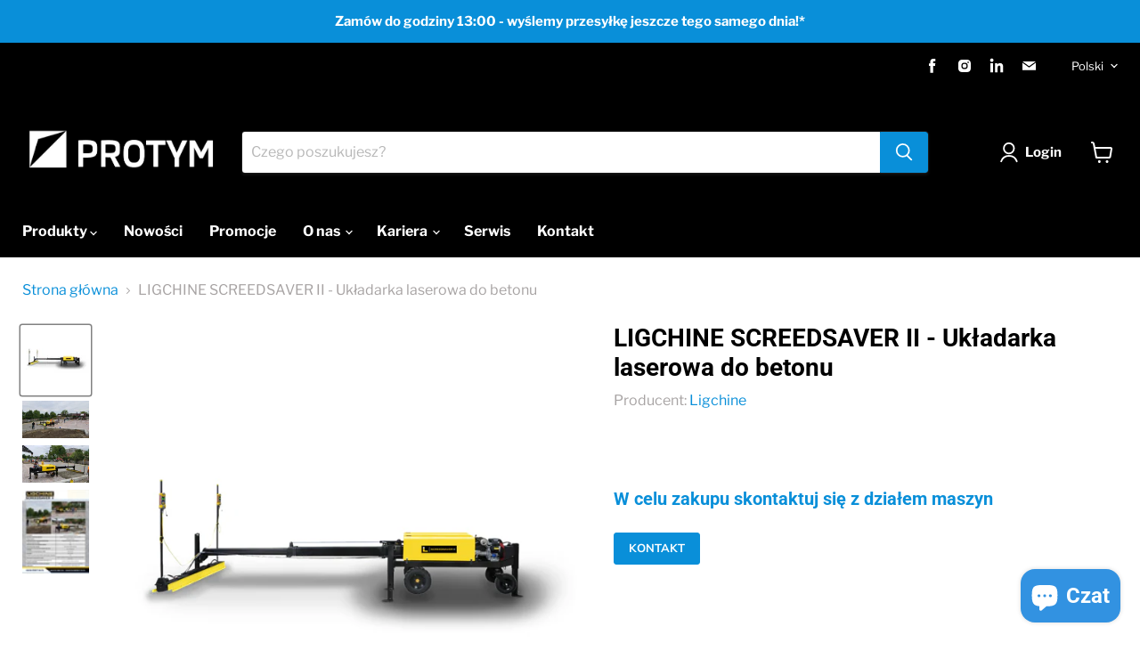

--- FILE ---
content_type: text/html; charset=utf-8
request_url: https://protym.pl/products/ukladarka-laserowa-screedsaver-ii
body_size: 34275
content:
<!doctype html>
<html class="no-js no-touch" lang="pl">
  <head>
    <meta charset="utf-8">
    <meta http-equiv="x-ua-compatible" content="IE=edge">

    <!-- Google tag (gtag.js) -->
    <script async src="https://www.googletagmanager.com/gtag/js?id=G-7PFLWYZGS0"></script>
    <script>
      window.dataLayer = window.dataLayer || [];
      function gtag(){dataLayer.push(arguments);}
      gtag('js', new Date());

      gtag('config', 'G-7PFLWYZGS0');
    </script>
    
    <!-- Global site tag (gtag.js) - Google Analytics -->
	<script async src="https://www.googletagmanager.com/gtag/js?id=UA-72195937-1"></script>
	<script>
  		window.dataLayer = window.dataLayer || [];
  		function gtag(){dataLayer.push(arguments);}
  		gtag('js', new Date());

  		gtag('config', 'UA-72195937-1');
	</script>

    <link rel="preconnect" href="https://cdn.shopify.com">
    <link rel="preconnect" href="https://fonts.shopifycdn.com">
    <link rel="preconnect" href="https://v.shopify.com">
    <link rel="preconnect" href="https://cdn.shopifycloud.com">

    
    <title>LIGCHINE SCREEDSAVER II - Układarka laserowa do betonu — Protym</title>

    
      <meta name="description" content="Ligchine SCREEDSAVER II - obsługiwana przez wysięgnik maszyna do wylewek betonowych o najbardziej konkurencyjnej cenie na rynku. SCREEDSAVER II posiada system napędu bezobrotowego (hydrauliczny napęd kół przednich), co czyni go idealnym sprzętem do pracy przy przerzedzonych ekipach i w ograniczonej przestrzeni.">
    

    
  <link rel="shortcut icon" href="//protym.pl/cdn/shop/files/cropped-protym_favicon_32x32.png?v=1637741981" type="image/png">


    
      <link rel="canonical" href="https://protym.pl/products/ukladarka-laserowa-screedsaver-ii" />
    

    <meta name="viewport" content="width=device-width">

    
    















<meta property="og:site_name" content="Protym">
<meta property="og:url" content="https://protym.pl/products/ukladarka-laserowa-screedsaver-ii">
<meta property="og:title" content="LIGCHINE SCREEDSAVER II - Układarka laserowa do betonu">
<meta property="og:type" content="website">
<meta property="og:description" content="Ligchine SCREEDSAVER II - obsługiwana przez wysięgnik maszyna do wylewek betonowych o najbardziej konkurencyjnej cenie na rynku. SCREEDSAVER II posiada system napędu bezobrotowego (hydrauliczny napęd kół przednich), co czyni go idealnym sprzętem do pracy przy przerzedzonych ekipach i w ograniczonej przestrzeni.">




    
    
    

    
    
    <meta
      property="og:image"
      content="https://protym.pl/cdn/shop/products/Screenshot2022-02-08at17.30.19_1200x1202.png?v=1644337844"
    />
    <meta
      property="og:image:secure_url"
      content="https://protym.pl/cdn/shop/products/Screenshot2022-02-08at17.30.19_1200x1202.png?v=1644337844"
    />
    <meta property="og:image:width" content="1200" />
    <meta property="og:image:height" content="1202" />
    
    
    <meta property="og:image:alt" content="układarka laserowa do betonu ligchine screedsaved II" />
  
















<meta name="twitter:title" content="LIGCHINE SCREEDSAVER II - Układarka laserowa do betonu">
<meta name="twitter:description" content="Ligchine SCREEDSAVER II - obsługiwana przez wysięgnik maszyna do wylewek betonowych o najbardziej konkurencyjnej cenie na rynku. SCREEDSAVER II posiada system napędu bezobrotowego (hydrauliczny napęd kół przednich), co czyni go idealnym sprzętem do pracy przy przerzedzonych ekipach i w ograniczonej przestrzeni.">


    
    
    
      
      
      <meta name="twitter:card" content="summary">
    
    
    <meta
      property="twitter:image"
      content="https://protym.pl/cdn/shop/products/Screenshot2022-02-08at17.30.19_1200x1200_crop_center.png?v=1644337844"
    />
    <meta property="twitter:image:width" content="1200" />
    <meta property="twitter:image:height" content="1200" />
    
    
    <meta property="twitter:image:alt" content="układarka laserowa do betonu ligchine screedsaved II" />
  



    <link rel="preload" href="//protym.pl/cdn/fonts/libre_franklin/librefranklin_n7.6739620624550b8695d0cc23f92ffd46eb51c7a3.woff2" as="font" crossorigin="anonymous">
    <link rel="preload" as="style" href="//protym.pl/cdn/shop/t/15/assets/theme.css?v=88210265515031505881762498238">

    <script>window.performance && window.performance.mark && window.performance.mark('shopify.content_for_header.start');</script><meta name="facebook-domain-verification" content="c9xpoxfauz6e1o6dy9je1ocfqwg39b">
<meta name="facebook-domain-verification" content="cxpvabj612cb00igxdgl7ndnlk58aa">
<meta name="google-site-verification" content="1t3-usKfl6oUCCS2l6WDEdtJ-_rnQqQJWjMuMPwU1mY">
<meta id="shopify-digital-wallet" name="shopify-digital-wallet" content="/56582013081/digital_wallets/dialog">
<meta name="shopify-checkout-api-token" content="7fcacff254ab1e2bfc6a8cb6a0a97fa8">
<meta id="in-context-paypal-metadata" data-shop-id="56582013081" data-venmo-supported="false" data-environment="production" data-locale="pl_PL" data-paypal-v4="true" data-currency="PLN">
<link rel="alternate" hreflang="x-default" href="https://protym.pl/products/ukladarka-laserowa-screedsaver-ii">
<link rel="alternate" hreflang="pl" href="https://protym.pl/products/ukladarka-laserowa-screedsaver-ii">
<link rel="alternate" hreflang="en" href="https://protym.pl/en/products/ukladarka-laserowa-screedsaver-ii">
<link rel="alternate" type="application/json+oembed" href="https://protym.pl/products/ukladarka-laserowa-screedsaver-ii.oembed">
<script async="async" src="/checkouts/internal/preloads.js?locale=pl-PL"></script>
<script id="shopify-features" type="application/json">{"accessToken":"7fcacff254ab1e2bfc6a8cb6a0a97fa8","betas":["rich-media-storefront-analytics"],"domain":"protym.pl","predictiveSearch":true,"shopId":56582013081,"locale":"pl"}</script>
<script>var Shopify = Shopify || {};
Shopify.shop = "protym.myshopify.com";
Shopify.locale = "pl";
Shopify.currency = {"active":"PLN","rate":"1.0"};
Shopify.country = "PL";
Shopify.theme = {"name":"Empire 6.1.0 (24.02.2022)","id":128835453081,"schema_name":"Empire","schema_version":"6.1.0","theme_store_id":null,"role":"main"};
Shopify.theme.handle = "null";
Shopify.theme.style = {"id":null,"handle":null};
Shopify.cdnHost = "protym.pl/cdn";
Shopify.routes = Shopify.routes || {};
Shopify.routes.root = "/";</script>
<script type="module">!function(o){(o.Shopify=o.Shopify||{}).modules=!0}(window);</script>
<script>!function(o){function n(){var o=[];function n(){o.push(Array.prototype.slice.apply(arguments))}return n.q=o,n}var t=o.Shopify=o.Shopify||{};t.loadFeatures=n(),t.autoloadFeatures=n()}(window);</script>
<script id="shop-js-analytics" type="application/json">{"pageType":"product"}</script>
<script defer="defer" async type="module" src="//protym.pl/cdn/shopifycloud/shop-js/modules/v2/client.init-shop-cart-sync_D_fdrGlF.pl.esm.js"></script>
<script defer="defer" async type="module" src="//protym.pl/cdn/shopifycloud/shop-js/modules/v2/chunk.common_B0KbYP_1.esm.js"></script>
<script type="module">
  await import("//protym.pl/cdn/shopifycloud/shop-js/modules/v2/client.init-shop-cart-sync_D_fdrGlF.pl.esm.js");
await import("//protym.pl/cdn/shopifycloud/shop-js/modules/v2/chunk.common_B0KbYP_1.esm.js");

  window.Shopify.SignInWithShop?.initShopCartSync?.({"fedCMEnabled":true,"windoidEnabled":true});

</script>
<script id="__st">var __st={"a":56582013081,"offset":3600,"reqid":"39b9cdee-ba44-45a2-8a38-63023ec166f2-1769003643","pageurl":"protym.pl\/products\/ukladarka-laserowa-screedsaver-ii","u":"cfd994b80231","p":"product","rtyp":"product","rid":7285994848409};</script>
<script>window.ShopifyPaypalV4VisibilityTracking = true;</script>
<script id="captcha-bootstrap">!function(){'use strict';const t='contact',e='account',n='new_comment',o=[[t,t],['blogs',n],['comments',n],[t,'customer']],c=[[e,'customer_login'],[e,'guest_login'],[e,'recover_customer_password'],[e,'create_customer']],r=t=>t.map((([t,e])=>`form[action*='/${t}']:not([data-nocaptcha='true']) input[name='form_type'][value='${e}']`)).join(','),a=t=>()=>t?[...document.querySelectorAll(t)].map((t=>t.form)):[];function s(){const t=[...o],e=r(t);return a(e)}const i='password',u='form_key',d=['recaptcha-v3-token','g-recaptcha-response','h-captcha-response',i],f=()=>{try{return window.sessionStorage}catch{return}},m='__shopify_v',_=t=>t.elements[u];function p(t,e,n=!1){try{const o=window.sessionStorage,c=JSON.parse(o.getItem(e)),{data:r}=function(t){const{data:e,action:n}=t;return t[m]||n?{data:e,action:n}:{data:t,action:n}}(c);for(const[e,n]of Object.entries(r))t.elements[e]&&(t.elements[e].value=n);n&&o.removeItem(e)}catch(o){console.error('form repopulation failed',{error:o})}}const l='form_type',E='cptcha';function T(t){t.dataset[E]=!0}const w=window,h=w.document,L='Shopify',v='ce_forms',y='captcha';let A=!1;((t,e)=>{const n=(g='f06e6c50-85a8-45c8-87d0-21a2b65856fe',I='https://cdn.shopify.com/shopifycloud/storefront-forms-hcaptcha/ce_storefront_forms_captcha_hcaptcha.v1.5.2.iife.js',D={infoText:'Chronione przez hCaptcha',privacyText:'Prywatność',termsText:'Warunki'},(t,e,n)=>{const o=w[L][v],c=o.bindForm;if(c)return c(t,g,e,D).then(n);var r;o.q.push([[t,g,e,D],n]),r=I,A||(h.body.append(Object.assign(h.createElement('script'),{id:'captcha-provider',async:!0,src:r})),A=!0)});var g,I,D;w[L]=w[L]||{},w[L][v]=w[L][v]||{},w[L][v].q=[],w[L][y]=w[L][y]||{},w[L][y].protect=function(t,e){n(t,void 0,e),T(t)},Object.freeze(w[L][y]),function(t,e,n,w,h,L){const[v,y,A,g]=function(t,e,n){const i=e?o:[],u=t?c:[],d=[...i,...u],f=r(d),m=r(i),_=r(d.filter((([t,e])=>n.includes(e))));return[a(f),a(m),a(_),s()]}(w,h,L),I=t=>{const e=t.target;return e instanceof HTMLFormElement?e:e&&e.form},D=t=>v().includes(t);t.addEventListener('submit',(t=>{const e=I(t);if(!e)return;const n=D(e)&&!e.dataset.hcaptchaBound&&!e.dataset.recaptchaBound,o=_(e),c=g().includes(e)&&(!o||!o.value);(n||c)&&t.preventDefault(),c&&!n&&(function(t){try{if(!f())return;!function(t){const e=f();if(!e)return;const n=_(t);if(!n)return;const o=n.value;o&&e.removeItem(o)}(t);const e=Array.from(Array(32),(()=>Math.random().toString(36)[2])).join('');!function(t,e){_(t)||t.append(Object.assign(document.createElement('input'),{type:'hidden',name:u})),t.elements[u].value=e}(t,e),function(t,e){const n=f();if(!n)return;const o=[...t.querySelectorAll(`input[type='${i}']`)].map((({name:t})=>t)),c=[...d,...o],r={};for(const[a,s]of new FormData(t).entries())c.includes(a)||(r[a]=s);n.setItem(e,JSON.stringify({[m]:1,action:t.action,data:r}))}(t,e)}catch(e){console.error('failed to persist form',e)}}(e),e.submit())}));const S=(t,e)=>{t&&!t.dataset[E]&&(n(t,e.some((e=>e===t))),T(t))};for(const o of['focusin','change'])t.addEventListener(o,(t=>{const e=I(t);D(e)&&S(e,y())}));const B=e.get('form_key'),M=e.get(l),P=B&&M;t.addEventListener('DOMContentLoaded',(()=>{const t=y();if(P)for(const e of t)e.elements[l].value===M&&p(e,B);[...new Set([...A(),...v().filter((t=>'true'===t.dataset.shopifyCaptcha))])].forEach((e=>S(e,t)))}))}(h,new URLSearchParams(w.location.search),n,t,e,['guest_login'])})(!0,!0)}();</script>
<script integrity="sha256-4kQ18oKyAcykRKYeNunJcIwy7WH5gtpwJnB7kiuLZ1E=" data-source-attribution="shopify.loadfeatures" defer="defer" src="//protym.pl/cdn/shopifycloud/storefront/assets/storefront/load_feature-a0a9edcb.js" crossorigin="anonymous"></script>
<script data-source-attribution="shopify.dynamic_checkout.dynamic.init">var Shopify=Shopify||{};Shopify.PaymentButton=Shopify.PaymentButton||{isStorefrontPortableWallets:!0,init:function(){window.Shopify.PaymentButton.init=function(){};var t=document.createElement("script");t.src="https://protym.pl/cdn/shopifycloud/portable-wallets/latest/portable-wallets.pl.js",t.type="module",document.head.appendChild(t)}};
</script>
<script data-source-attribution="shopify.dynamic_checkout.buyer_consent">
  function portableWalletsHideBuyerConsent(e){var t=document.getElementById("shopify-buyer-consent"),n=document.getElementById("shopify-subscription-policy-button");t&&n&&(t.classList.add("hidden"),t.setAttribute("aria-hidden","true"),n.removeEventListener("click",e))}function portableWalletsShowBuyerConsent(e){var t=document.getElementById("shopify-buyer-consent"),n=document.getElementById("shopify-subscription-policy-button");t&&n&&(t.classList.remove("hidden"),t.removeAttribute("aria-hidden"),n.addEventListener("click",e))}window.Shopify?.PaymentButton&&(window.Shopify.PaymentButton.hideBuyerConsent=portableWalletsHideBuyerConsent,window.Shopify.PaymentButton.showBuyerConsent=portableWalletsShowBuyerConsent);
</script>
<script data-source-attribution="shopify.dynamic_checkout.cart.bootstrap">document.addEventListener("DOMContentLoaded",(function(){function t(){return document.querySelector("shopify-accelerated-checkout-cart, shopify-accelerated-checkout")}if(t())Shopify.PaymentButton.init();else{new MutationObserver((function(e,n){t()&&(Shopify.PaymentButton.init(),n.disconnect())})).observe(document.body,{childList:!0,subtree:!0})}}));
</script>
<script id='scb4127' type='text/javascript' async='' src='https://protym.pl/cdn/shopifycloud/privacy-banner/storefront-banner.js'></script><link id="shopify-accelerated-checkout-styles" rel="stylesheet" media="screen" href="https://protym.pl/cdn/shopifycloud/portable-wallets/latest/accelerated-checkout-backwards-compat.css" crossorigin="anonymous">
<style id="shopify-accelerated-checkout-cart">
        #shopify-buyer-consent {
  margin-top: 1em;
  display: inline-block;
  width: 100%;
}

#shopify-buyer-consent.hidden {
  display: none;
}

#shopify-subscription-policy-button {
  background: none;
  border: none;
  padding: 0;
  text-decoration: underline;
  font-size: inherit;
  cursor: pointer;
}

#shopify-subscription-policy-button::before {
  box-shadow: none;
}

      </style>

<script>window.performance && window.performance.mark && window.performance.mark('shopify.content_for_header.end');</script>

    <link href="//protym.pl/cdn/shop/t/15/assets/theme.css?v=88210265515031505881762498238" rel="stylesheet" type="text/css" media="all" />

    
    <script>
      window.Theme = window.Theme || {};
      window.Theme.version = '6.0.1';
      window.Theme.name = 'Empire';
      window.Theme.routes = {
        "root_url": "/",
        "account_url": "/account",
        "account_login_url": "/account/login",
        "account_logout_url": "/account/logout",
        "account_register_url": "/account/register",
        "account_addresses_url": "/account/addresses",
        "collections_url": "/collections",
        "all_products_collection_url": "/collections/all",
        "search_url": "/search",
        "cart_url": "/cart",
        "cart_add_url": "/cart/add",
        "cart_change_url": "/cart/change",
        "cart_clear_url": "/cart/clear",
        "product_recommendations_url": "/recommendations/products",
      };
    </script>
    

    <!-- Hotjar Tracking Code for https://protym.pl/ -->
<script>
    (function(h,o,t,j,a,r){
        h.hj=h.hj||function(){(h.hj.q=h.hj.q||[]).push(arguments)};
        h._hjSettings={hjid:2804820,hjsv:6};
        a=o.getElementsByTagName('head')[0];
        r=o.createElement('script');r.async=1;
        r.src=t+h._hjSettings.hjid+j+h._hjSettings.hjsv;
        a.appendChild(r);
    })(window,document,'https://static.hotjar.com/c/hotjar-','.js?sv=');
</script>
    
    
  <script src="https://cdn.shopify.com/extensions/e8878072-2f6b-4e89-8082-94b04320908d/inbox-1254/assets/inbox-chat-loader.js" type="text/javascript" defer="defer"></script>
<link href="https://monorail-edge.shopifysvc.com" rel="dns-prefetch">
<script>(function(){if ("sendBeacon" in navigator && "performance" in window) {try {var session_token_from_headers = performance.getEntriesByType('navigation')[0].serverTiming.find(x => x.name == '_s').description;} catch {var session_token_from_headers = undefined;}var session_cookie_matches = document.cookie.match(/_shopify_s=([^;]*)/);var session_token_from_cookie = session_cookie_matches && session_cookie_matches.length === 2 ? session_cookie_matches[1] : "";var session_token = session_token_from_headers || session_token_from_cookie || "";function handle_abandonment_event(e) {var entries = performance.getEntries().filter(function(entry) {return /monorail-edge.shopifysvc.com/.test(entry.name);});if (!window.abandonment_tracked && entries.length === 0) {window.abandonment_tracked = true;var currentMs = Date.now();var navigation_start = performance.timing.navigationStart;var payload = {shop_id: 56582013081,url: window.location.href,navigation_start,duration: currentMs - navigation_start,session_token,page_type: "product"};window.navigator.sendBeacon("https://monorail-edge.shopifysvc.com/v1/produce", JSON.stringify({schema_id: "online_store_buyer_site_abandonment/1.1",payload: payload,metadata: {event_created_at_ms: currentMs,event_sent_at_ms: currentMs}}));}}window.addEventListener('pagehide', handle_abandonment_event);}}());</script>
<script id="web-pixels-manager-setup">(function e(e,d,r,n,o){if(void 0===o&&(o={}),!Boolean(null===(a=null===(i=window.Shopify)||void 0===i?void 0:i.analytics)||void 0===a?void 0:a.replayQueue)){var i,a;window.Shopify=window.Shopify||{};var t=window.Shopify;t.analytics=t.analytics||{};var s=t.analytics;s.replayQueue=[],s.publish=function(e,d,r){return s.replayQueue.push([e,d,r]),!0};try{self.performance.mark("wpm:start")}catch(e){}var l=function(){var e={modern:/Edge?\/(1{2}[4-9]|1[2-9]\d|[2-9]\d{2}|\d{4,})\.\d+(\.\d+|)|Firefox\/(1{2}[4-9]|1[2-9]\d|[2-9]\d{2}|\d{4,})\.\d+(\.\d+|)|Chrom(ium|e)\/(9{2}|\d{3,})\.\d+(\.\d+|)|(Maci|X1{2}).+ Version\/(15\.\d+|(1[6-9]|[2-9]\d|\d{3,})\.\d+)([,.]\d+|)( \(\w+\)|)( Mobile\/\w+|) Safari\/|Chrome.+OPR\/(9{2}|\d{3,})\.\d+\.\d+|(CPU[ +]OS|iPhone[ +]OS|CPU[ +]iPhone|CPU IPhone OS|CPU iPad OS)[ +]+(15[._]\d+|(1[6-9]|[2-9]\d|\d{3,})[._]\d+)([._]\d+|)|Android:?[ /-](13[3-9]|1[4-9]\d|[2-9]\d{2}|\d{4,})(\.\d+|)(\.\d+|)|Android.+Firefox\/(13[5-9]|1[4-9]\d|[2-9]\d{2}|\d{4,})\.\d+(\.\d+|)|Android.+Chrom(ium|e)\/(13[3-9]|1[4-9]\d|[2-9]\d{2}|\d{4,})\.\d+(\.\d+|)|SamsungBrowser\/([2-9]\d|\d{3,})\.\d+/,legacy:/Edge?\/(1[6-9]|[2-9]\d|\d{3,})\.\d+(\.\d+|)|Firefox\/(5[4-9]|[6-9]\d|\d{3,})\.\d+(\.\d+|)|Chrom(ium|e)\/(5[1-9]|[6-9]\d|\d{3,})\.\d+(\.\d+|)([\d.]+$|.*Safari\/(?![\d.]+ Edge\/[\d.]+$))|(Maci|X1{2}).+ Version\/(10\.\d+|(1[1-9]|[2-9]\d|\d{3,})\.\d+)([,.]\d+|)( \(\w+\)|)( Mobile\/\w+|) Safari\/|Chrome.+OPR\/(3[89]|[4-9]\d|\d{3,})\.\d+\.\d+|(CPU[ +]OS|iPhone[ +]OS|CPU[ +]iPhone|CPU IPhone OS|CPU iPad OS)[ +]+(10[._]\d+|(1[1-9]|[2-9]\d|\d{3,})[._]\d+)([._]\d+|)|Android:?[ /-](13[3-9]|1[4-9]\d|[2-9]\d{2}|\d{4,})(\.\d+|)(\.\d+|)|Mobile Safari.+OPR\/([89]\d|\d{3,})\.\d+\.\d+|Android.+Firefox\/(13[5-9]|1[4-9]\d|[2-9]\d{2}|\d{4,})\.\d+(\.\d+|)|Android.+Chrom(ium|e)\/(13[3-9]|1[4-9]\d|[2-9]\d{2}|\d{4,})\.\d+(\.\d+|)|Android.+(UC? ?Browser|UCWEB|U3)[ /]?(15\.([5-9]|\d{2,})|(1[6-9]|[2-9]\d|\d{3,})\.\d+)\.\d+|SamsungBrowser\/(5\.\d+|([6-9]|\d{2,})\.\d+)|Android.+MQ{2}Browser\/(14(\.(9|\d{2,})|)|(1[5-9]|[2-9]\d|\d{3,})(\.\d+|))(\.\d+|)|K[Aa][Ii]OS\/(3\.\d+|([4-9]|\d{2,})\.\d+)(\.\d+|)/},d=e.modern,r=e.legacy,n=navigator.userAgent;return n.match(d)?"modern":n.match(r)?"legacy":"unknown"}(),u="modern"===l?"modern":"legacy",c=(null!=n?n:{modern:"",legacy:""})[u],f=function(e){return[e.baseUrl,"/wpm","/b",e.hashVersion,"modern"===e.buildTarget?"m":"l",".js"].join("")}({baseUrl:d,hashVersion:r,buildTarget:u}),m=function(e){var d=e.version,r=e.bundleTarget,n=e.surface,o=e.pageUrl,i=e.monorailEndpoint;return{emit:function(e){var a=e.status,t=e.errorMsg,s=(new Date).getTime(),l=JSON.stringify({metadata:{event_sent_at_ms:s},events:[{schema_id:"web_pixels_manager_load/3.1",payload:{version:d,bundle_target:r,page_url:o,status:a,surface:n,error_msg:t},metadata:{event_created_at_ms:s}}]});if(!i)return console&&console.warn&&console.warn("[Web Pixels Manager] No Monorail endpoint provided, skipping logging."),!1;try{return self.navigator.sendBeacon.bind(self.navigator)(i,l)}catch(e){}var u=new XMLHttpRequest;try{return u.open("POST",i,!0),u.setRequestHeader("Content-Type","text/plain"),u.send(l),!0}catch(e){return console&&console.warn&&console.warn("[Web Pixels Manager] Got an unhandled error while logging to Monorail."),!1}}}}({version:r,bundleTarget:l,surface:e.surface,pageUrl:self.location.href,monorailEndpoint:e.monorailEndpoint});try{o.browserTarget=l,function(e){var d=e.src,r=e.async,n=void 0===r||r,o=e.onload,i=e.onerror,a=e.sri,t=e.scriptDataAttributes,s=void 0===t?{}:t,l=document.createElement("script"),u=document.querySelector("head"),c=document.querySelector("body");if(l.async=n,l.src=d,a&&(l.integrity=a,l.crossOrigin="anonymous"),s)for(var f in s)if(Object.prototype.hasOwnProperty.call(s,f))try{l.dataset[f]=s[f]}catch(e){}if(o&&l.addEventListener("load",o),i&&l.addEventListener("error",i),u)u.appendChild(l);else{if(!c)throw new Error("Did not find a head or body element to append the script");c.appendChild(l)}}({src:f,async:!0,onload:function(){if(!function(){var e,d;return Boolean(null===(d=null===(e=window.Shopify)||void 0===e?void 0:e.analytics)||void 0===d?void 0:d.initialized)}()){var d=window.webPixelsManager.init(e)||void 0;if(d){var r=window.Shopify.analytics;r.replayQueue.forEach((function(e){var r=e[0],n=e[1],o=e[2];d.publishCustomEvent(r,n,o)})),r.replayQueue=[],r.publish=d.publishCustomEvent,r.visitor=d.visitor,r.initialized=!0}}},onerror:function(){return m.emit({status:"failed",errorMsg:"".concat(f," has failed to load")})},sri:function(e){var d=/^sha384-[A-Za-z0-9+/=]+$/;return"string"==typeof e&&d.test(e)}(c)?c:"",scriptDataAttributes:o}),m.emit({status:"loading"})}catch(e){m.emit({status:"failed",errorMsg:(null==e?void 0:e.message)||"Unknown error"})}}})({shopId: 56582013081,storefrontBaseUrl: "https://protym.pl",extensionsBaseUrl: "https://extensions.shopifycdn.com/cdn/shopifycloud/web-pixels-manager",monorailEndpoint: "https://monorail-edge.shopifysvc.com/unstable/produce_batch",surface: "storefront-renderer",enabledBetaFlags: ["2dca8a86"],webPixelsConfigList: [{"id":"1070858564","configuration":"{\"config\":\"{\\\"pixel_id\\\":\\\"G-7PFLWYZGS0\\\",\\\"target_country\\\":\\\"PL\\\",\\\"gtag_events\\\":[{\\\"type\\\":\\\"begin_checkout\\\",\\\"action_label\\\":[\\\"G-7PFLWYZGS0\\\",\\\"AW-10864399332\\\/W-QoCJrKiasDEOSnxrwo\\\"]},{\\\"type\\\":\\\"search\\\",\\\"action_label\\\":[\\\"G-7PFLWYZGS0\\\",\\\"AW-10864399332\\\/jJyHCJ3KiasDEOSnxrwo\\\"]},{\\\"type\\\":\\\"view_item\\\",\\\"action_label\\\":[\\\"G-7PFLWYZGS0\\\",\\\"AW-10864399332\\\/mazdCJTKiasDEOSnxrwo\\\",\\\"MC-L1N9L20NFZ\\\"]},{\\\"type\\\":\\\"purchase\\\",\\\"action_label\\\":[\\\"G-7PFLWYZGS0\\\",\\\"AW-10864399332\\\/76C9CJHKiasDEOSnxrwo\\\",\\\"MC-L1N9L20NFZ\\\"]},{\\\"type\\\":\\\"page_view\\\",\\\"action_label\\\":[\\\"G-7PFLWYZGS0\\\",\\\"AW-10864399332\\\/grtXCI7KiasDEOSnxrwo\\\",\\\"MC-L1N9L20NFZ\\\"]},{\\\"type\\\":\\\"add_payment_info\\\",\\\"action_label\\\":[\\\"G-7PFLWYZGS0\\\",\\\"AW-10864399332\\\/D2_vCKDKiasDEOSnxrwo\\\"]},{\\\"type\\\":\\\"add_to_cart\\\",\\\"action_label\\\":[\\\"G-7PFLWYZGS0\\\",\\\"AW-10864399332\\\/3yKjCJfKiasDEOSnxrwo\\\"]}],\\\"enable_monitoring_mode\\\":false}\"}","eventPayloadVersion":"v1","runtimeContext":"OPEN","scriptVersion":"b2a88bafab3e21179ed38636efcd8a93","type":"APP","apiClientId":1780363,"privacyPurposes":[],"dataSharingAdjustments":{"protectedCustomerApprovalScopes":["read_customer_address","read_customer_email","read_customer_name","read_customer_personal_data","read_customer_phone"]}},{"id":"418152772","configuration":"{\"pixel_id\":\"471198948039896\",\"pixel_type\":\"facebook_pixel\",\"metaapp_system_user_token\":\"-\"}","eventPayloadVersion":"v1","runtimeContext":"OPEN","scriptVersion":"ca16bc87fe92b6042fbaa3acc2fbdaa6","type":"APP","apiClientId":2329312,"privacyPurposes":["ANALYTICS","MARKETING","SALE_OF_DATA"],"dataSharingAdjustments":{"protectedCustomerApprovalScopes":["read_customer_address","read_customer_email","read_customer_name","read_customer_personal_data","read_customer_phone"]}},{"id":"shopify-app-pixel","configuration":"{}","eventPayloadVersion":"v1","runtimeContext":"STRICT","scriptVersion":"0450","apiClientId":"shopify-pixel","type":"APP","privacyPurposes":["ANALYTICS","MARKETING"]},{"id":"shopify-custom-pixel","eventPayloadVersion":"v1","runtimeContext":"LAX","scriptVersion":"0450","apiClientId":"shopify-pixel","type":"CUSTOM","privacyPurposes":["ANALYTICS","MARKETING"]}],isMerchantRequest: false,initData: {"shop":{"name":"Protym","paymentSettings":{"currencyCode":"PLN"},"myshopifyDomain":"protym.myshopify.com","countryCode":"PL","storefrontUrl":"https:\/\/protym.pl"},"customer":null,"cart":null,"checkout":null,"productVariants":[{"price":{"amount":479700.0,"currencyCode":"PLN"},"product":{"title":"LIGCHINE SCREEDSAVER II - Układarka laserowa do betonu","vendor":"Ligchine","id":"7285994848409","untranslatedTitle":"LIGCHINE SCREEDSAVER II - Układarka laserowa do betonu","url":"\/products\/ukladarka-laserowa-screedsaver-ii","type":"Maszyny"},"id":"41806573469849","image":{"src":"\/\/protym.pl\/cdn\/shop\/products\/Screenshot2022-02-08at17.30.19.png?v=1644337844"},"sku":"3","title":"Default Title","untranslatedTitle":"Default Title"}],"purchasingCompany":null},},"https://protym.pl/cdn","fcfee988w5aeb613cpc8e4bc33m6693e112",{"modern":"","legacy":""},{"shopId":"56582013081","storefrontBaseUrl":"https:\/\/protym.pl","extensionBaseUrl":"https:\/\/extensions.shopifycdn.com\/cdn\/shopifycloud\/web-pixels-manager","surface":"storefront-renderer","enabledBetaFlags":"[\"2dca8a86\"]","isMerchantRequest":"false","hashVersion":"fcfee988w5aeb613cpc8e4bc33m6693e112","publish":"custom","events":"[[\"page_viewed\",{}],[\"product_viewed\",{\"productVariant\":{\"price\":{\"amount\":479700.0,\"currencyCode\":\"PLN\"},\"product\":{\"title\":\"LIGCHINE SCREEDSAVER II - Układarka laserowa do betonu\",\"vendor\":\"Ligchine\",\"id\":\"7285994848409\",\"untranslatedTitle\":\"LIGCHINE SCREEDSAVER II - Układarka laserowa do betonu\",\"url\":\"\/products\/ukladarka-laserowa-screedsaver-ii\",\"type\":\"Maszyny\"},\"id\":\"41806573469849\",\"image\":{\"src\":\"\/\/protym.pl\/cdn\/shop\/products\/Screenshot2022-02-08at17.30.19.png?v=1644337844\"},\"sku\":\"3\",\"title\":\"Default Title\",\"untranslatedTitle\":\"Default Title\"}}]]"});</script><script>
  window.ShopifyAnalytics = window.ShopifyAnalytics || {};
  window.ShopifyAnalytics.meta = window.ShopifyAnalytics.meta || {};
  window.ShopifyAnalytics.meta.currency = 'PLN';
  var meta = {"product":{"id":7285994848409,"gid":"gid:\/\/shopify\/Product\/7285994848409","vendor":"Ligchine","type":"Maszyny","handle":"ukladarka-laserowa-screedsaver-ii","variants":[{"id":41806573469849,"price":47970000,"name":"LIGCHINE SCREEDSAVER II - Układarka laserowa do betonu","public_title":null,"sku":"3"}],"remote":false},"page":{"pageType":"product","resourceType":"product","resourceId":7285994848409,"requestId":"39b9cdee-ba44-45a2-8a38-63023ec166f2-1769003643"}};
  for (var attr in meta) {
    window.ShopifyAnalytics.meta[attr] = meta[attr];
  }
</script>
<script class="analytics">
  (function () {
    var customDocumentWrite = function(content) {
      var jquery = null;

      if (window.jQuery) {
        jquery = window.jQuery;
      } else if (window.Checkout && window.Checkout.$) {
        jquery = window.Checkout.$;
      }

      if (jquery) {
        jquery('body').append(content);
      }
    };

    var hasLoggedConversion = function(token) {
      if (token) {
        return document.cookie.indexOf('loggedConversion=' + token) !== -1;
      }
      return false;
    }

    var setCookieIfConversion = function(token) {
      if (token) {
        var twoMonthsFromNow = new Date(Date.now());
        twoMonthsFromNow.setMonth(twoMonthsFromNow.getMonth() + 2);

        document.cookie = 'loggedConversion=' + token + '; expires=' + twoMonthsFromNow;
      }
    }

    var trekkie = window.ShopifyAnalytics.lib = window.trekkie = window.trekkie || [];
    if (trekkie.integrations) {
      return;
    }
    trekkie.methods = [
      'identify',
      'page',
      'ready',
      'track',
      'trackForm',
      'trackLink'
    ];
    trekkie.factory = function(method) {
      return function() {
        var args = Array.prototype.slice.call(arguments);
        args.unshift(method);
        trekkie.push(args);
        return trekkie;
      };
    };
    for (var i = 0; i < trekkie.methods.length; i++) {
      var key = trekkie.methods[i];
      trekkie[key] = trekkie.factory(key);
    }
    trekkie.load = function(config) {
      trekkie.config = config || {};
      trekkie.config.initialDocumentCookie = document.cookie;
      var first = document.getElementsByTagName('script')[0];
      var script = document.createElement('script');
      script.type = 'text/javascript';
      script.onerror = function(e) {
        var scriptFallback = document.createElement('script');
        scriptFallback.type = 'text/javascript';
        scriptFallback.onerror = function(error) {
                var Monorail = {
      produce: function produce(monorailDomain, schemaId, payload) {
        var currentMs = new Date().getTime();
        var event = {
          schema_id: schemaId,
          payload: payload,
          metadata: {
            event_created_at_ms: currentMs,
            event_sent_at_ms: currentMs
          }
        };
        return Monorail.sendRequest("https://" + monorailDomain + "/v1/produce", JSON.stringify(event));
      },
      sendRequest: function sendRequest(endpointUrl, payload) {
        // Try the sendBeacon API
        if (window && window.navigator && typeof window.navigator.sendBeacon === 'function' && typeof window.Blob === 'function' && !Monorail.isIos12()) {
          var blobData = new window.Blob([payload], {
            type: 'text/plain'
          });

          if (window.navigator.sendBeacon(endpointUrl, blobData)) {
            return true;
          } // sendBeacon was not successful

        } // XHR beacon

        var xhr = new XMLHttpRequest();

        try {
          xhr.open('POST', endpointUrl);
          xhr.setRequestHeader('Content-Type', 'text/plain');
          xhr.send(payload);
        } catch (e) {
          console.log(e);
        }

        return false;
      },
      isIos12: function isIos12() {
        return window.navigator.userAgent.lastIndexOf('iPhone; CPU iPhone OS 12_') !== -1 || window.navigator.userAgent.lastIndexOf('iPad; CPU OS 12_') !== -1;
      }
    };
    Monorail.produce('monorail-edge.shopifysvc.com',
      'trekkie_storefront_load_errors/1.1',
      {shop_id: 56582013081,
      theme_id: 128835453081,
      app_name: "storefront",
      context_url: window.location.href,
      source_url: "//protym.pl/cdn/s/trekkie.storefront.cd680fe47e6c39ca5d5df5f0a32d569bc48c0f27.min.js"});

        };
        scriptFallback.async = true;
        scriptFallback.src = '//protym.pl/cdn/s/trekkie.storefront.cd680fe47e6c39ca5d5df5f0a32d569bc48c0f27.min.js';
        first.parentNode.insertBefore(scriptFallback, first);
      };
      script.async = true;
      script.src = '//protym.pl/cdn/s/trekkie.storefront.cd680fe47e6c39ca5d5df5f0a32d569bc48c0f27.min.js';
      first.parentNode.insertBefore(script, first);
    };
    trekkie.load(
      {"Trekkie":{"appName":"storefront","development":false,"defaultAttributes":{"shopId":56582013081,"isMerchantRequest":null,"themeId":128835453081,"themeCityHash":"12882171507456451765","contentLanguage":"pl","currency":"PLN","eventMetadataId":"b033bd37-11a6-42a1-91b7-2ec06a8d53d0"},"isServerSideCookieWritingEnabled":true,"monorailRegion":"shop_domain","enabledBetaFlags":["65f19447"]},"Session Attribution":{},"S2S":{"facebookCapiEnabled":false,"source":"trekkie-storefront-renderer","apiClientId":580111}}
    );

    var loaded = false;
    trekkie.ready(function() {
      if (loaded) return;
      loaded = true;

      window.ShopifyAnalytics.lib = window.trekkie;

      var originalDocumentWrite = document.write;
      document.write = customDocumentWrite;
      try { window.ShopifyAnalytics.merchantGoogleAnalytics.call(this); } catch(error) {};
      document.write = originalDocumentWrite;

      window.ShopifyAnalytics.lib.page(null,{"pageType":"product","resourceType":"product","resourceId":7285994848409,"requestId":"39b9cdee-ba44-45a2-8a38-63023ec166f2-1769003643","shopifyEmitted":true});

      var match = window.location.pathname.match(/checkouts\/(.+)\/(thank_you|post_purchase)/)
      var token = match? match[1]: undefined;
      if (!hasLoggedConversion(token)) {
        setCookieIfConversion(token);
        window.ShopifyAnalytics.lib.track("Viewed Product",{"currency":"PLN","variantId":41806573469849,"productId":7285994848409,"productGid":"gid:\/\/shopify\/Product\/7285994848409","name":"LIGCHINE SCREEDSAVER II - Układarka laserowa do betonu","price":"479700.00","sku":"3","brand":"Ligchine","variant":null,"category":"Maszyny","nonInteraction":true,"remote":false},undefined,undefined,{"shopifyEmitted":true});
      window.ShopifyAnalytics.lib.track("monorail:\/\/trekkie_storefront_viewed_product\/1.1",{"currency":"PLN","variantId":41806573469849,"productId":7285994848409,"productGid":"gid:\/\/shopify\/Product\/7285994848409","name":"LIGCHINE SCREEDSAVER II - Układarka laserowa do betonu","price":"479700.00","sku":"3","brand":"Ligchine","variant":null,"category":"Maszyny","nonInteraction":true,"remote":false,"referer":"https:\/\/protym.pl\/products\/ukladarka-laserowa-screedsaver-ii"});
      }
    });


        var eventsListenerScript = document.createElement('script');
        eventsListenerScript.async = true;
        eventsListenerScript.src = "//protym.pl/cdn/shopifycloud/storefront/assets/shop_events_listener-3da45d37.js";
        document.getElementsByTagName('head')[0].appendChild(eventsListenerScript);

})();</script>
  <script>
  if (!window.ga || (window.ga && typeof window.ga !== 'function')) {
    window.ga = function ga() {
      (window.ga.q = window.ga.q || []).push(arguments);
      if (window.Shopify && window.Shopify.analytics && typeof window.Shopify.analytics.publish === 'function') {
        window.Shopify.analytics.publish("ga_stub_called", {}, {sendTo: "google_osp_migration"});
      }
      console.error("Shopify's Google Analytics stub called with:", Array.from(arguments), "\nSee https://help.shopify.com/manual/promoting-marketing/pixels/pixel-migration#google for more information.");
    };
    if (window.Shopify && window.Shopify.analytics && typeof window.Shopify.analytics.publish === 'function') {
      window.Shopify.analytics.publish("ga_stub_initialized", {}, {sendTo: "google_osp_migration"});
    }
  }
</script>
<script
  defer
  src="https://protym.pl/cdn/shopifycloud/perf-kit/shopify-perf-kit-3.0.4.min.js"
  data-application="storefront-renderer"
  data-shop-id="56582013081"
  data-render-region="gcp-us-east1"
  data-page-type="product"
  data-theme-instance-id="128835453081"
  data-theme-name="Empire"
  data-theme-version="6.1.0"
  data-monorail-region="shop_domain"
  data-resource-timing-sampling-rate="10"
  data-shs="true"
  data-shs-beacon="true"
  data-shs-export-with-fetch="true"
  data-shs-logs-sample-rate="1"
  data-shs-beacon-endpoint="https://protym.pl/api/collect"
></script>
</head>

  <body class="template-product" data-instant-allow-query-string data-reduce-animations>
    
    <script>
      document.documentElement.className=document.documentElement.className.replace(/\bno-js\b/,'js');
      if(window.Shopify&&window.Shopify.designMode)document.documentElement.className+=' in-theme-editor';
      if(('ontouchstart' in window)||window.DocumentTouch&&document instanceof DocumentTouch)document.documentElement.className=document.documentElement.className.replace(/\bno-touch\b/,'has-touch');
    </script>
    <a class="skip-to-main" href="#site-main">Przejdź do treści</a>
    <div id="shopify-section-static-announcement" class="shopify-section site-announcement"><script
  type="application/json"
  data-section-id="static-announcement"
  data-section-type="static-announcement">
</script>









  
    <div
      class="
        announcement-bar
        
      "
      style="
        margin-bottom: -1px;
        color: #ffffff;
        background: #098fd9;
      ">
      
        <a
          class="announcement-bar-link"
          href="/policies/shipping-policy"
          ></a>
      

      
        <div class="announcement-bar-text">
          Zamów do godziny 13:00 - wyślemy przesyłkę jeszcze tego samego dnia!*
        </div>
      

      <div class="announcement-bar-text-mobile">
        
          Zamów do godziny 13:00 - wyślemy przesyłkę jeszcze tego samego dnia!*
        
      </div>
    </div>
  


</div>
    <div id="shopify-section-static-utility-bar" class="shopify-section"><style data-shopify>
  .utility-bar {
    background-color: #000000;
    border-bottom: 1px solid #000000;
  }

  .utility-bar .social-link,
  .utility-bar__menu-link {
    color: #ffffff;
  }

  .utility-bar .disclosure__toggle {
    --disclosure-toggle-text-color: #ffffff;
    --disclosure-toggle-background-color: #000000;
  }

  .utility-bar .disclosure__toggle:hover {
    --disclosure-toggle-text-color: #ffffff;
  }

  .utility-bar .social-link:hover,
  .utility-bar__menu-link:hover {
    color: #ffffff;
  }

  .utility-bar .disclosure__toggle::after {
    --disclosure-toggle-svg-color: #ffffff;
  }

  .utility-bar .disclosure__toggle:hover::after {
    --disclosure-toggle-svg-color: #ffffff;
  }
</style>

<script
  type="application/json"
  data-section-type="static-utility-bar"
  data-section-id="static-utility-bar"
  data-section-data
>
  {
    "settings": {
      "mobile_layout": "above"
    }
  }
</script>
  
    <section class="utility-bar ">
      <div class="utility-bar__content">
          <div class="utility-bar__content-left">
          
          </div>

          
          
          

          
            
            
              
              

          <div class="utility-bar__content-right" data-disclosure-items>
            
              <div class="utility-bar__social-container  utility-bar__social-list">
                





  
  
    
    


  <div class="social-icons">


<a
  class="social-link"
  title="Facebook"
  href="https://www.facebook.com/pl.protym"
  target="_blank">
<svg      aria-hidden="true"      focusable="false"      role="presentation"      xmlns="http://www.w3.org/2000/svg"      width="28"      height="28"      viewBox="0 0 28 28"    >      <path fill="currentColor" fill-rule="evenodd" d="M16.913 13.919h-2.17v7.907h-3.215V13.92H10v-2.794h1.528V9.316c0-1.294.601-3.316 3.245-3.316l2.38.01V8.72h-1.728c-.282 0-.68.145-.68.762v1.642h2.449l-.281 2.794z"/>    </svg>
<span class="visually-hidden"></span>
</a>




<a
  class="social-link"
  title="Instagram"
  href="https://www.instagram.com/protym.pl/"
  target="_blank">
<svg      aria-hidden="true"      focusable="false"      role="presentation"      xmlns="http://www.w3.org/2000/svg"      width="28"      height="28"      viewBox="0 0 28 28"    >      <path fill="currentColor" fill-rule="evenodd" d="M11.114 7.042c-.745.034-1.254.152-1.7.326-.46.178-.85.418-1.24.807-.388.389-.628.78-.806 1.24-.174.445-.292.954-.326 1.699C7.008 11.86 7 12.099 7 14c0 1.901.008 2.14.042 2.886.034.745.152 1.254.326 1.7.178.46.418.85.807 1.24.389.388.78.628 1.24.807.445.173.954.29 1.699.325.747.034.985.042 2.886.042 1.901 0 2.14-.008 2.886-.042.745-.034 1.254-.152 1.7-.325.46-.18.85-.419 1.24-.808.388-.389.628-.78.807-1.24.173-.445.29-.954.325-1.699.034-.747.042-.985.042-2.886 0-1.901-.008-2.14-.042-2.886-.034-.745-.152-1.254-.325-1.7a3.432 3.432 0 0 0-.808-1.24c-.389-.388-.78-.628-1.24-.806-.445-.174-.954-.292-1.699-.326C16.14 7.008 15.901 7 14 7c-1.901 0-2.14.008-2.886.042zM10.405 14a3.595 3.595 0 1 0 7.19 0 3.595 3.595 0 0 0-7.19 0zM14 16.333a2.333 2.333 0 1 1 0-4.666 2.333 2.333 0 0 1 0 4.666zm4.9-6.323a.84.84 0 1 1-1.68 0 .84.84 0 0 1 1.68 0z"/>    </svg>
<span class="visually-hidden"></span>
</a>




<a
  class="social-link"
  title="LinkedIn"
  href="https://www.linkedin.com/company/protym/mycompany/"
  target="_blank">
<svg      aria-hidden="true"      focusable="false"      role="presentation"      xmlns="http://www.w3.org/2000/svg"      width="26"      height="28"      viewBox="-12 -10 50 50"    >      <path fill="currentColor" fill-rule="evenodd" d="M9.7 9.8h4.8v2.5c.7-1.4 2.5-2.8 5.1-2.8 5.2 0 6.4 3 6.4 8.4V28h-5.2v-8.8c0-3.1-.7-4.9-2.5-4.9-2.4 0-3.4 1.9-3.4 4.9V28H9.7V9.8zm-9 18H6V9.5H.7v18.3zm6-24.2c0 2-1.5 3.5-3.4 3.5C1.5 7.1 0 5.5 0 3.6 0 1.6 1.5 0 3.3 0c1.9 0 3.4 1.6 3.4 3.6z" clip-rule="evenodd"/>    </svg>
<span class="visually-hidden"></span>
</a>


      
      


<a
  class="social-link"
  title="Email"
  href="mailto:biuro@protym.pl"
  target="_blank">
<svg      aria-hidden="true"      focusable="false"      role="presentation"      xmlns="http://www.w3.org/2000/svg"      width="28"      height="28"      viewBox="0 0 28 28"    >      <path fill="currentColor" fill-rule="evenodd" d="M21.924 9H7.076l7.424 5.372L21.924 9zM14.5 15.891L7 10.449v8.347h15v-8.347l-7.5 5.442z"/>    </svg>
<span class="visually-hidden"></span>
</a>

</div>


              </div>
            

            
              
              <div class="shopify-cross-border">
                
                  
                  
                  
                  <noscript><form method="post" action="/localization" id="localization_form" accept-charset="UTF-8" class="shopify-localization-form" enctype="multipart/form-data"><input type="hidden" name="form_type" value="localization" /><input type="hidden" name="utf8" value="✓" /><input type="hidden" name="_method" value="put" /><input type="hidden" name="return_to" value="/products/ukladarka-laserowa-screedsaver-ii" /><details class="disclosure">
                        <summary>
                          <span class="disclosure__toggle">
                            Polski
                          </span>
                        </summary>
                        <div class="disclosure-list disclosure-list--visible">
                          
                            <div class="disclosure-list__item-wrapper disclosure-list__item">
                              <input
                                type="radio"
                                id="pl"
                                name="locale_code"
                                value="pl"
                                checked
                              >
                              <label class="disclosure-list__item--label" for="pl">Polski</label>
                            </div>
                          
                            <div class="disclosure-list__item-wrapper disclosure-list__item">
                              <input
                                type="radio"
                                id="en"
                                name="locale_code"
                                value="en"
                                
                              >
                              <label class="disclosure-list__item--label" for="en">English</label>
                            </div>
                          
                          <button class="disclosure__submit" type="submit">Zmień język</button>
                        </div>
                      </details></form></noscript><form method="post" action="/localization" id="localization_form" accept-charset="UTF-8" class="shopify-localization-form" enctype="multipart/form-data"><input type="hidden" name="form_type" value="localization" /><input type="hidden" name="utf8" value="✓" /><input type="hidden" name="_method" value="put" /><input type="hidden" name="return_to" value="/products/ukladarka-laserowa-screedsaver-ii" /><div class="selectors-form__item selectors-form--no-js-hidden">
                      <div class="disclosure" data-disclosure-locale>
                        <h2 class="visually-hidden" id="lang-heading-287">
                          Język
                        </h2>
                  
                        <button
                          type="button"
                          class="disclosure__toggle"
                          aria-expanded="false"
                          aria-controls="lang-list-287"
                          aria-describedby="lang-heading-287"
                          data-disclosure-toggle
                        >
                          Polski
                        </button>
                        <ul id="lang-list-287" class="disclosure-list" data-disclosure-list>
                          
                            <li>
                              <a class="disclosure-list__item disclosure-list__item--current" href="#" lang="pl" aria-current="true" data-value="pl" data-disclosure-option>
                                <span class="disclosure-list__option">Polski</span>
                              </a>
                            </li>
                            <li>
                              <a class="disclosure-list__item " href="#" lang="en"  data-value="en" data-disclosure-option>
                                <span class="disclosure-list__option">English</span>
                              </a>
                            </li></ul>
                        <input type="hidden" name="locale_code" id="LocaleSelector-287" value="pl" data-disclosure-input/>
                      </div>
                    </div></form>
              
                
              
                
              </div>
              

            
          </div>
      </div>
    </section>

    
    

    

    <div class="utility-bar__mobile-disclosure" style="display: none;" data-utility-bar-mobile>
      
        <div class="utility-bar__social-container--mobile utility-bar__social-list" data-utility-social-mobile>
            





  
  
    
    


  <div class="social-icons">


<a
  class="social-link"
  title="Facebook"
  href="https://www.facebook.com/pl.protym"
  target="_blank">
<svg      aria-hidden="true"      focusable="false"      role="presentation"      xmlns="http://www.w3.org/2000/svg"      width="28"      height="28"      viewBox="0 0 28 28"    >      <path fill="currentColor" fill-rule="evenodd" d="M16.913 13.919h-2.17v7.907h-3.215V13.92H10v-2.794h1.528V9.316c0-1.294.601-3.316 3.245-3.316l2.38.01V8.72h-1.728c-.282 0-.68.145-.68.762v1.642h2.449l-.281 2.794z"/>    </svg>
<span class="visually-hidden"></span>
</a>




<a
  class="social-link"
  title="Instagram"
  href="https://www.instagram.com/protym.pl/"
  target="_blank">
<svg      aria-hidden="true"      focusable="false"      role="presentation"      xmlns="http://www.w3.org/2000/svg"      width="28"      height="28"      viewBox="0 0 28 28"    >      <path fill="currentColor" fill-rule="evenodd" d="M11.114 7.042c-.745.034-1.254.152-1.7.326-.46.178-.85.418-1.24.807-.388.389-.628.78-.806 1.24-.174.445-.292.954-.326 1.699C7.008 11.86 7 12.099 7 14c0 1.901.008 2.14.042 2.886.034.745.152 1.254.326 1.7.178.46.418.85.807 1.24.389.388.78.628 1.24.807.445.173.954.29 1.699.325.747.034.985.042 2.886.042 1.901 0 2.14-.008 2.886-.042.745-.034 1.254-.152 1.7-.325.46-.18.85-.419 1.24-.808.388-.389.628-.78.807-1.24.173-.445.29-.954.325-1.699.034-.747.042-.985.042-2.886 0-1.901-.008-2.14-.042-2.886-.034-.745-.152-1.254-.325-1.7a3.432 3.432 0 0 0-.808-1.24c-.389-.388-.78-.628-1.24-.806-.445-.174-.954-.292-1.699-.326C16.14 7.008 15.901 7 14 7c-1.901 0-2.14.008-2.886.042zM10.405 14a3.595 3.595 0 1 0 7.19 0 3.595 3.595 0 0 0-7.19 0zM14 16.333a2.333 2.333 0 1 1 0-4.666 2.333 2.333 0 0 1 0 4.666zm4.9-6.323a.84.84 0 1 1-1.68 0 .84.84 0 0 1 1.68 0z"/>    </svg>
<span class="visually-hidden"></span>
</a>




<a
  class="social-link"
  title="LinkedIn"
  href="https://www.linkedin.com/company/protym/mycompany/"
  target="_blank">
<svg      aria-hidden="true"      focusable="false"      role="presentation"      xmlns="http://www.w3.org/2000/svg"      width="26"      height="28"      viewBox="-12 -10 50 50"    >      <path fill="currentColor" fill-rule="evenodd" d="M9.7 9.8h4.8v2.5c.7-1.4 2.5-2.8 5.1-2.8 5.2 0 6.4 3 6.4 8.4V28h-5.2v-8.8c0-3.1-.7-4.9-2.5-4.9-2.4 0-3.4 1.9-3.4 4.9V28H9.7V9.8zm-9 18H6V9.5H.7v18.3zm6-24.2c0 2-1.5 3.5-3.4 3.5C1.5 7.1 0 5.5 0 3.6 0 1.6 1.5 0 3.3 0c1.9 0 3.4 1.6 3.4 3.6z" clip-rule="evenodd"/>    </svg>
<span class="visually-hidden"></span>
</a>


      
      


<a
  class="social-link"
  title="Email"
  href="mailto:biuro@protym.pl"
  target="_blank">
<svg      aria-hidden="true"      focusable="false"      role="presentation"      xmlns="http://www.w3.org/2000/svg"      width="28"      height="28"      viewBox="0 0 28 28"    >      <path fill="currentColor" fill-rule="evenodd" d="M21.924 9H7.076l7.424 5.372L21.924 9zM14.5 15.891L7 10.449v8.347h15v-8.347l-7.5 5.442z"/>    </svg>
<span class="visually-hidden"></span>
</a>

</div>


        </div>
      

      
        <span class="utility-bar__mobile__border"></span>

        <div class="utility-bar__disclosure--mobile">
          
          <div class="shopify-cross-border">
            
              
              
              
              <noscript><form method="post" action="/localization" id="localization_form" accept-charset="UTF-8" class="shopify-localization-form" enctype="multipart/form-data"><input type="hidden" name="form_type" value="localization" /><input type="hidden" name="utf8" value="✓" /><input type="hidden" name="_method" value="put" /><input type="hidden" name="return_to" value="/products/ukladarka-laserowa-screedsaver-ii" /><details class="disclosure">
                    <summary>
                      <span class="disclosure__toggle">
                        Polski
                      </span>
                    </summary>
                    <div class="disclosure-list disclosure-list--visible">
                      
                        <div class="disclosure-list__item-wrapper disclosure-list__item">
                          <input
                            type="radio"
                            id="pl"
                            name="locale_code"
                            value="pl"
                            checked
                          >
                          <label class="disclosure-list__item--label" for="pl">Polski</label>
                        </div>
                      
                        <div class="disclosure-list__item-wrapper disclosure-list__item">
                          <input
                            type="radio"
                            id="en"
                            name="locale_code"
                            value="en"
                            
                          >
                          <label class="disclosure-list__item--label" for="en">English</label>
                        </div>
                      
                      <button class="disclosure__submit" type="submit">Zmień język</button>
                    </div>
                  </details></form></noscript><form method="post" action="/localization" id="localization_form" accept-charset="UTF-8" class="shopify-localization-form" enctype="multipart/form-data"><input type="hidden" name="form_type" value="localization" /><input type="hidden" name="utf8" value="✓" /><input type="hidden" name="_method" value="put" /><input type="hidden" name="return_to" value="/products/ukladarka-laserowa-screedsaver-ii" /><div class="selectors-form__item selectors-form--no-js-hidden">
                  <div class="disclosure" data-disclosure-locale>
                    <h2 class="visually-hidden" id="lang-heading-358">
                      Język
                    </h2>
              
                    <button
                      type="button"
                      class="disclosure__toggle"
                      aria-expanded="false"
                      aria-controls="lang-list-358"
                      aria-describedby="lang-heading-358"
                      data-disclosure-toggle
                    >
                      Polski
                    </button>
                    <ul id="lang-list-358" class="disclosure-list" data-disclosure-list>
                      
                        <li>
                          <a class="disclosure-list__item disclosure-list__item--current" href="#" lang="pl" aria-current="true" data-value="pl" data-disclosure-option>
                            <span class="disclosure-list__option">Polski</span>
                          </a>
                        </li>
                        <li>
                          <a class="disclosure-list__item " href="#" lang="en"  data-value="en" data-disclosure-option>
                            <span class="disclosure-list__option">English</span>
                          </a>
                        </li></ul>
                    <input type="hidden" name="locale_code" id="LocaleSelector-358" value="pl" data-disclosure-input/>
                  </div>
                </div></form>
          
            
          
            
          </div>
          

        </div>
      
    </div>
  


</div>
    <header
      class="site-header site-header-nav--open"
      role="banner"
      data-site-header
    >
      <div id="shopify-section-static-header" class="shopify-section site-header-wrapper">


<script
  type="application/json"
  data-section-id="static-header"
  data-section-type="static-header"
  data-section-data>
  {
    "settings": {
      "sticky_header": true,
      "has_box_shadow": false,
      "live_search": {
        "enable": true,
        "enable_images": true,
        "enable_content": true,
        "money_format": "{{amount_with_comma_separator}} zł",
        "show_mobile_search_bar": true,
        "context": {
          "view_all_results": "Wszystkie wyniki",
          "view_all_products": "Wszystkie produkty",
          "content_results": {
            "title": "Strony i posty",
            "no_results": "Brak wyników."
          },
          "no_results_products": {
            "title": "Brak produktów dla “*terms*”.",
            "title_in_category": "Brak produktów dla “*terms*” w *category*.",
            "message": "Przykro nam, nie mogliśmy znaleźć żadnych dopasowań."
          }
        }
      }
    }
  }
</script>





<style data-shopify>
  .site-logo {
    max-width: 250px;
  }

  .site-logo-image {
    max-height: 100px;
  }
</style>

<div
  class="
    site-header-main
    
      site-header--full-width
    
  "
  data-site-header-main
  data-site-header-sticky
  
    data-site-header-mobile-search-bar
  
>
  <button class="site-header-menu-toggle" data-menu-toggle>
    <div class="site-header-menu-toggle--button" tabindex="-1">
      <span class="toggle-icon--bar toggle-icon--bar-top"></span>
      <span class="toggle-icon--bar toggle-icon--bar-middle"></span>
      <span class="toggle-icon--bar toggle-icon--bar-bottom"></span>
      <span class="visually-hidden">Menu</span>
    </div>
  </button>

  

  <div
    class="
      site-header-main-content
      
    "
  >
    <div class="site-header-logo">
      <a
        class="site-logo"
        href="/">
        
          
          

          

  

  <img
    
      src="//protym.pl/cdn/shop/files/logo_556x250.png?v=1700476908"
    
    alt=""

    
      data-rimg
      srcset="//protym.pl/cdn/shop/files/logo_556x250.png?v=1700476908 1x, //protym.pl/cdn/shop/files/logo_1112x500.png?v=1700476908 2x, //protym.pl/cdn/shop/files/logo_1557x700.png?v=1700476908 2.8x"
    

    class="site-logo-image"
    
    
  >




        
      </a>
    </div>

    





<div class="live-search" data-live-search><form
    class="
      live-search-form
      form-fields-inline
      
    "
    action="/search"
    method="get"
    role="search"
    aria-label="Product"
    data-live-search-form
  >
    <input type="hidden" name="type" value="article,page,product">
    <div class="form-field no-label"><input
        class="form-field-input live-search-form-field"
        type="text"
        name="q"
        aria-label="Szukaj"
        placeholder="Czego poszukujesz?"
        
        autocomplete="off"
        data-live-search-input>
      <button
        class="live-search-takeover-cancel"
        type="button"
        data-live-search-takeover-cancel>
        Anuluj
      </button>

      <button
        class="live-search-button"
        type="submit"
        aria-label="Wyszukaj"
        data-live-search-submit
      >
        <span class="search-icon search-icon--inactive">
          <svg
  aria-hidden="true"
  focusable="false"
  role="presentation"
  xmlns="http://www.w3.org/2000/svg"
  width="23"
  height="24"
  fill="none"
  viewBox="0 0 23 24"
>
  <path d="M21 21L15.5 15.5" stroke="currentColor" stroke-width="2" stroke-linecap="round"/>
  <circle cx="10" cy="9" r="8" stroke="currentColor" stroke-width="2"/>
</svg>

        </span>
        <span class="search-icon search-icon--active">
          <svg
  aria-hidden="true"
  focusable="false"
  role="presentation"
  width="26"
  height="26"
  viewBox="0 0 26 26"
  xmlns="http://www.w3.org/2000/svg"
>
  <g fill-rule="nonzero" fill="currentColor">
    <path d="M13 26C5.82 26 0 20.18 0 13S5.82 0 13 0s13 5.82 13 13-5.82 13-13 13zm0-3.852a9.148 9.148 0 1 0 0-18.296 9.148 9.148 0 0 0 0 18.296z" opacity=".29"/><path d="M13 26c7.18 0 13-5.82 13-13a1.926 1.926 0 0 0-3.852 0A9.148 9.148 0 0 1 13 22.148 1.926 1.926 0 0 0 13 26z"/>
  </g>
</svg>
        </span>
      </button>
    </div>

    <div class="search-flydown" data-live-search-flydown>
      <div class="search-flydown--placeholder" data-live-search-placeholder>
        <div class="search-flydown--product-items">
          
            <a class="search-flydown--product search-flydown--product" href="#">
              
                <div class="search-flydown--product-image">
                  <svg class="placeholder--image placeholder--content-image" xmlns="http://www.w3.org/2000/svg" viewBox="0 0 525.5 525.5"><path d="M324.5 212.7H203c-1.6 0-2.8 1.3-2.8 2.8V308c0 1.6 1.3 2.8 2.8 2.8h121.6c1.6 0 2.8-1.3 2.8-2.8v-92.5c0-1.6-1.3-2.8-2.9-2.8zm1.1 95.3c0 .6-.5 1.1-1.1 1.1H203c-.6 0-1.1-.5-1.1-1.1v-92.5c0-.6.5-1.1 1.1-1.1h121.6c.6 0 1.1.5 1.1 1.1V308z"/><path d="M210.4 299.5H240v.1s.1 0 .2-.1h75.2v-76.2h-105v76.2zm1.8-7.2l20-20c1.6-1.6 3.8-2.5 6.1-2.5s4.5.9 6.1 2.5l1.5 1.5 16.8 16.8c-12.9 3.3-20.7 6.3-22.8 7.2h-27.7v-5.5zm101.5-10.1c-20.1 1.7-36.7 4.8-49.1 7.9l-16.9-16.9 26.3-26.3c1.6-1.6 3.8-2.5 6.1-2.5s4.5.9 6.1 2.5l27.5 27.5v7.8zm-68.9 15.5c9.7-3.5 33.9-10.9 68.9-13.8v13.8h-68.9zm68.9-72.7v46.8l-26.2-26.2c-1.9-1.9-4.5-3-7.3-3s-5.4 1.1-7.3 3l-26.3 26.3-.9-.9c-1.9-1.9-4.5-3-7.3-3s-5.4 1.1-7.3 3l-18.8 18.8V225h101.4z"/><path d="M232.8 254c4.6 0 8.3-3.7 8.3-8.3s-3.7-8.3-8.3-8.3-8.3 3.7-8.3 8.3 3.7 8.3 8.3 8.3zm0-14.9c3.6 0 6.6 2.9 6.6 6.6s-2.9 6.6-6.6 6.6-6.6-2.9-6.6-6.6 3-6.6 6.6-6.6z"/></svg>
                </div>
              

              <div class="search-flydown--product-text">
                <span class="search-flydown--product-title placeholder--content-text"></span>
                <span class="search-flydown--product-price placeholder--content-text"></span>
              </div>
            </a>
          
            <a class="search-flydown--product search-flydown--product" href="#">
              
                <div class="search-flydown--product-image">
                  <svg class="placeholder--image placeholder--content-image" xmlns="http://www.w3.org/2000/svg" viewBox="0 0 525.5 525.5"><path d="M324.5 212.7H203c-1.6 0-2.8 1.3-2.8 2.8V308c0 1.6 1.3 2.8 2.8 2.8h121.6c1.6 0 2.8-1.3 2.8-2.8v-92.5c0-1.6-1.3-2.8-2.9-2.8zm1.1 95.3c0 .6-.5 1.1-1.1 1.1H203c-.6 0-1.1-.5-1.1-1.1v-92.5c0-.6.5-1.1 1.1-1.1h121.6c.6 0 1.1.5 1.1 1.1V308z"/><path d="M210.4 299.5H240v.1s.1 0 .2-.1h75.2v-76.2h-105v76.2zm1.8-7.2l20-20c1.6-1.6 3.8-2.5 6.1-2.5s4.5.9 6.1 2.5l1.5 1.5 16.8 16.8c-12.9 3.3-20.7 6.3-22.8 7.2h-27.7v-5.5zm101.5-10.1c-20.1 1.7-36.7 4.8-49.1 7.9l-16.9-16.9 26.3-26.3c1.6-1.6 3.8-2.5 6.1-2.5s4.5.9 6.1 2.5l27.5 27.5v7.8zm-68.9 15.5c9.7-3.5 33.9-10.9 68.9-13.8v13.8h-68.9zm68.9-72.7v46.8l-26.2-26.2c-1.9-1.9-4.5-3-7.3-3s-5.4 1.1-7.3 3l-26.3 26.3-.9-.9c-1.9-1.9-4.5-3-7.3-3s-5.4 1.1-7.3 3l-18.8 18.8V225h101.4z"/><path d="M232.8 254c4.6 0 8.3-3.7 8.3-8.3s-3.7-8.3-8.3-8.3-8.3 3.7-8.3 8.3 3.7 8.3 8.3 8.3zm0-14.9c3.6 0 6.6 2.9 6.6 6.6s-2.9 6.6-6.6 6.6-6.6-2.9-6.6-6.6 3-6.6 6.6-6.6z"/></svg>
                </div>
              

              <div class="search-flydown--product-text">
                <span class="search-flydown--product-title placeholder--content-text"></span>
                <span class="search-flydown--product-price placeholder--content-text"></span>
              </div>
            </a>
          
            <a class="search-flydown--product search-flydown--product" href="#">
              
                <div class="search-flydown--product-image">
                  <svg class="placeholder--image placeholder--content-image" xmlns="http://www.w3.org/2000/svg" viewBox="0 0 525.5 525.5"><path d="M324.5 212.7H203c-1.6 0-2.8 1.3-2.8 2.8V308c0 1.6 1.3 2.8 2.8 2.8h121.6c1.6 0 2.8-1.3 2.8-2.8v-92.5c0-1.6-1.3-2.8-2.9-2.8zm1.1 95.3c0 .6-.5 1.1-1.1 1.1H203c-.6 0-1.1-.5-1.1-1.1v-92.5c0-.6.5-1.1 1.1-1.1h121.6c.6 0 1.1.5 1.1 1.1V308z"/><path d="M210.4 299.5H240v.1s.1 0 .2-.1h75.2v-76.2h-105v76.2zm1.8-7.2l20-20c1.6-1.6 3.8-2.5 6.1-2.5s4.5.9 6.1 2.5l1.5 1.5 16.8 16.8c-12.9 3.3-20.7 6.3-22.8 7.2h-27.7v-5.5zm101.5-10.1c-20.1 1.7-36.7 4.8-49.1 7.9l-16.9-16.9 26.3-26.3c1.6-1.6 3.8-2.5 6.1-2.5s4.5.9 6.1 2.5l27.5 27.5v7.8zm-68.9 15.5c9.7-3.5 33.9-10.9 68.9-13.8v13.8h-68.9zm68.9-72.7v46.8l-26.2-26.2c-1.9-1.9-4.5-3-7.3-3s-5.4 1.1-7.3 3l-26.3 26.3-.9-.9c-1.9-1.9-4.5-3-7.3-3s-5.4 1.1-7.3 3l-18.8 18.8V225h101.4z"/><path d="M232.8 254c4.6 0 8.3-3.7 8.3-8.3s-3.7-8.3-8.3-8.3-8.3 3.7-8.3 8.3 3.7 8.3 8.3 8.3zm0-14.9c3.6 0 6.6 2.9 6.6 6.6s-2.9 6.6-6.6 6.6-6.6-2.9-6.6-6.6 3-6.6 6.6-6.6z"/></svg>
                </div>
              

              <div class="search-flydown--product-text">
                <span class="search-flydown--product-title placeholder--content-text"></span>
                <span class="search-flydown--product-price placeholder--content-text"></span>
              </div>
            </a>
          
        </div>
      </div>

      <div class="search-flydown--results search-flydown--results--content-enabled" data-live-search-results></div>

      
    </div>
  </form>
</div>


    
  </div>

  <div class="site-header-right">
    <ul class="site-header-actions" data-header-actions>
  
    
      <li class="site-header-actions__account-link">
        <span class="site-header__account-icon">
          


    <svg class="icon-account "    aria-hidden="true"    focusable="false"    role="presentation"    xmlns="http://www.w3.org/2000/svg" viewBox="0 0 22 26" fill="none" xmlns="http://www.w3.org/2000/svg">      <path d="M11.3336 14.4447C14.7538 14.4447 17.5264 11.6417 17.5264 8.18392C17.5264 4.72616 14.7538 1.9231 11.3336 1.9231C7.91347 1.9231 5.14087 4.72616 5.14087 8.18392C5.14087 11.6417 7.91347 14.4447 11.3336 14.4447Z" stroke="currentColor" stroke-width="2" stroke-linecap="round" stroke-linejoin="round"/>      <path d="M20.9678 24.0769C19.5098 20.0278 15.7026 17.3329 11.4404 17.3329C7.17822 17.3329 3.37107 20.0278 1.91309 24.0769" stroke="currentColor" stroke-width="2" stroke-linecap="round" stroke-linejoin="round"/>    </svg>                                                                                                      

        </span>
        <a href="/account/login" class="site-header_account-link-text">
          Login
        </a>
      </li>
    
  
</ul>


    <div class="site-header-cart">
      <a class="site-header-cart--button" href="/cart">
        <span
          class="site-header-cart--count "
          data-header-cart-count="">
        </span>
        <span class="site-header-cart-icon site-header-cart-icon--svg">
          
            


            <svg width="25" height="24" viewBox="0 0 25 24" fill="currentColor" xmlns="http://www.w3.org/2000/svg">      <path fill-rule="evenodd" clip-rule="evenodd" d="M1 0C0.447715 0 0 0.447715 0 1C0 1.55228 0.447715 2 1 2H1.33877H1.33883C1.61048 2.00005 2.00378 2.23945 2.10939 2.81599L2.10937 2.816L2.11046 2.82171L5.01743 18.1859C5.12011 18.7286 5.64325 19.0852 6.18591 18.9826C6.21078 18.9779 6.23526 18.9723 6.25933 18.9658C6.28646 18.968 6.31389 18.9692 6.34159 18.9692H18.8179H18.8181C19.0302 18.9691 19.2141 18.9765 19.4075 18.9842L19.4077 18.9842C19.5113 18.9884 19.6175 18.9926 19.7323 18.9959C20.0255 19.0043 20.3767 19.0061 20.7177 18.9406C21.08 18.871 21.4685 18.7189 21.8028 18.3961C22.1291 18.081 22.3266 17.6772 22.4479 17.2384C22.4569 17.2058 22.4642 17.1729 22.4699 17.1396L23.944 8.46865C24.2528 7.20993 23.2684 5.99987 21.9896 6H21.9894H4.74727L4.07666 2.45562L4.07608 2.4525C3.83133 1.12381 2.76159 8.49962e-05 1.33889 0H1.33883H1ZM5.12568 8L6.8227 16.9692H18.8178H18.8179C19.0686 16.9691 19.3257 16.9793 19.5406 16.9877L19.5413 16.9877C19.633 16.9913 19.7171 16.9947 19.7896 16.9967C20.0684 17.0047 20.2307 16.9976 20.3403 16.9766C20.3841 16.9681 20.4059 16.96 20.4151 16.9556C20.4247 16.9443 20.4639 16.8918 20.5077 16.7487L21.9794 8.09186C21.9842 8.06359 21.9902 8.03555 21.9974 8.0078C21.9941 8.00358 21.9908 8.00108 21.989 8H5.12568ZM20.416 16.9552C20.4195 16.9534 20.4208 16.9524 20.4205 16.9523C20.4204 16.9523 20.4199 16.9525 20.4191 16.953L20.416 16.9552ZM10.8666 22.4326C10.8666 23.2982 10.195 24 9.36658 24C8.53815 24 7.86658 23.2982 7.86658 22.4326C7.86658 21.567 8.53815 20.8653 9.36658 20.8653C10.195 20.8653 10.8666 21.567 10.8666 22.4326ZM18.0048 24C18.8332 24 19.5048 23.2982 19.5048 22.4326C19.5048 21.567 18.8332 20.8653 18.0048 20.8653C17.1763 20.8653 16.5048 21.567 16.5048 22.4326C16.5048 23.2982 17.1763 24 18.0048 24Z" fill="currentColor"/>    </svg>                                                                                              

           
        </span>
        <span class="visually-hidden">Zobacz koszyk</span>
      </a>
    </div>
  </div>
</div>

<div
  class="
    site-navigation-wrapper
    
      site-navigation--has-actions
    
    
      site-header--full-width
    
  "
  data-site-navigation
  id="site-header-nav"
>
  <nav
    class="site-navigation"
    aria-label="Główne"
  >
    




<ul
  class="navmenu navmenu-depth-1"
  data-navmenu
  aria-label="Menu główne"
>
  
    
    

    
    
    
    
<li
      class="navmenu-item                    navmenu-item-parent                  navmenu-meganav__item-parent                    navmenu-id-produkty"
      
        data-navmenu-meganav-trigger
        data-navmenu-meganav-type="meganav-images"
      
      data-navmenu-parent
      
    >
      
        <details data-navmenu-details>
        <summary
      
        class="
          navmenu-link
          navmenu-link-depth-1
          navmenu-link-parent
          
        "
        
          aria-haspopup="true"
          aria-expanded="false"
          data-href="/collections/all"
        
      >
        Produkty
        
          <span
            class="navmenu-icon navmenu-icon-depth-1"
            data-navmenu-trigger
          >
            <svg
  aria-hidden="true"
  focusable="false"
  role="presentation"
  width="8"
  height="6"
  viewBox="0 0 8 6"
  fill="none"
  xmlns="http://www.w3.org/2000/svg"
  class="icon-chevron-down"
>
<path class="icon-chevron-down-left" d="M4 4.5L7 1.5" stroke="currentColor" stroke-width="1.25" stroke-linecap="square"/>
<path class="icon-chevron-down-right" d="M4 4.5L1 1.5" stroke="currentColor" stroke-width="1.25" stroke-linecap="square"/>
</svg>

          </span>
        
      
        </summary>
      

      
        
            




<div
  class="navmenu-submenu  navmenu-meganav  navmenu-meganav--desktop"
  data-navmenu-submenu
  data-meganav-menu
  data-meganav-id="1517255946962"
>
  <div class="navmenu-meganav-wrapper navmenu-meganav-standard__wrapper">
    



    <ul
      class="navmenu  navmenu-depth-2  navmenu-meganav-standard__items"
      style="max-width: 900px"
    >
      
<li
          class="navmenu-item          navmenu-item-parent          navmenu-id-chemia-budowlana          navmenu-meganav-standard__item"
          data-navmenu-trigger
          data-navmenu-parent
          >
          <a href="/collections/budownictwo-1" class="navmenu-item-text navmenu-link-parent">
            CHEMIA BUDOWLANA
          </a>

          
            



<button
  class="navmenu-button"
  data-navmenu-trigger
  aria-expanded="false"
>
  <div class="navmenu-button-wrapper" tabindex="-1">
    <span class="navmenu-icon ">
      <svg
  aria-hidden="true"
  focusable="false"
  role="presentation"
  width="8"
  height="6"
  viewBox="0 0 8 6"
  fill="none"
  xmlns="http://www.w3.org/2000/svg"
  class="icon-chevron-down"
>
<path class="icon-chevron-down-left" d="M4 4.5L7 1.5" stroke="currentColor" stroke-width="1.25" stroke-linecap="square"/>
<path class="icon-chevron-down-right" d="M4 4.5L1 1.5" stroke="currentColor" stroke-width="1.25" stroke-linecap="square"/>
</svg>

    </span>
    <span class="visually-hidden">CHEMIA BUDOWLANA</span>
  </div>
</button>

          

          












<ul
  class="
    navmenu
    navmenu-depth-3
    navmenu-submenu
    
  "
  data-navmenu
  
  data-navmenu-submenu
  
>
  
    

    
    

    
    

    

    
      <li
        class="navmenu-item navmenu-id-kleje-i-uszczelniacze"
      >
        <a
        class="
          navmenu-link
          navmenu-link-depth-3
          
        "
        href="/collections/budownictwo-1/kleje-i-uszczelniacze_wszystkie"
        >
          
          Kleje i uszczelniacze
</a>
      </li>
    
  
    

    
    

    
    

    

    
      <li
        class="navmenu-item navmenu-id-hydroizolacje"
      >
        <a
        class="
          navmenu-link
          navmenu-link-depth-3
          
        "
        href="/collections/budownictwo-1/do-hydroizolacji_wszystkie"
        >
          
          Hydroizolacje
</a>
      </li>
    
  
    

    
    

    
    

    

    
      <li
        class="navmenu-item navmenu-id-naprawy-betonu"
      >
        <a
        class="
          navmenu-link
          navmenu-link-depth-3
          
        "
        href="/collections/budownictwo-1/do-posadzek_naprawy-betonu"
        >
          
          Naprawy betonu
</a>
      </li>
    
  
    

    
    

    
    

    

    
      <li
        class="navmenu-item navmenu-id-posadzki-betonowe"
      >
        <a
        class="
          navmenu-link
          navmenu-link-depth-3
          
        "
        href="/collections/budownictwo-1/do-posadzek_posadzki-betonowe"
        >
          
          Posadzki betonowe
</a>
      </li>
    
  
    

    
    

    
    

    

    
      <li
        class="navmenu-item navmenu-id-posadzki-zywiczne"
      >
        <a
        class="
          navmenu-link
          navmenu-link-depth-3
          
        "
        href="/collections/budownictwo-1/do-posadzek_posadzki-zywiczne"
        >
          
          Posadzki żywiczne
</a>
      </li>
    
  
    

    
    

    
    

    

    
      <li
        class="navmenu-item navmenu-id-narzedzia-i-akcesoria"
      >
        <a
        class="
          navmenu-link
          navmenu-link-depth-3
          
        "
        href="/collections/budownictwo-1/kleje-i-uszczelniacze_narzedzia-i-akcesoria"
        >
          
          Narzędzia i akcesoria
</a>
      </li>
    
  
</ul>

        </li>
      
<li
          class="navmenu-item          navmenu-item-parent          navmenu-id-chemia-przemyslowa          navmenu-meganav-standard__item"
          data-navmenu-trigger
          data-navmenu-parent
          >
          <a href="/collections/przemysl" class="navmenu-item-text navmenu-link-parent">
            CHEMIA PRZEMYSŁOWA
          </a>

          
            



<button
  class="navmenu-button"
  data-navmenu-trigger
  aria-expanded="false"
>
  <div class="navmenu-button-wrapper" tabindex="-1">
    <span class="navmenu-icon ">
      <svg
  aria-hidden="true"
  focusable="false"
  role="presentation"
  width="8"
  height="6"
  viewBox="0 0 8 6"
  fill="none"
  xmlns="http://www.w3.org/2000/svg"
  class="icon-chevron-down"
>
<path class="icon-chevron-down-left" d="M4 4.5L7 1.5" stroke="currentColor" stroke-width="1.25" stroke-linecap="square"/>
<path class="icon-chevron-down-right" d="M4 4.5L1 1.5" stroke="currentColor" stroke-width="1.25" stroke-linecap="square"/>
</svg>

    </span>
    <span class="visually-hidden">CHEMIA PRZEMYSŁOWA</span>
  </div>
</button>

          

          












<ul
  class="
    navmenu
    navmenu-depth-3
    navmenu-submenu
    
  "
  data-navmenu
  
  data-navmenu-submenu
  
>
  
    

    
    

    
    

    

    
      <li
        class="navmenu-item navmenu-id-kleje-i-uszczelniacze"
      >
        <a
        class="
          navmenu-link
          navmenu-link-depth-3
          
        "
        href="/collections/przemysl/kleje-i-uszczelniacze_wszystkie"
        >
          
          Kleje i uszczelniacze
</a>
      </li>
    
  
    

    
    

    
    

    

    
      <li
        class="navmenu-item navmenu-id-przygotowanie-powierzchni"
      >
        <a
        class="
          navmenu-link
          navmenu-link-depth-3
          
        "
        href="/collections/przemysl/przygotowanie-powierzchni_wszystkie"
        >
          
          Przygotowanie powierzchni
</a>
      </li>
    
  
    

    
    

    
    

    

    
      <li
        class="navmenu-item navmenu-id-marine"
      >
        <a
        class="
          navmenu-link
          navmenu-link-depth-3
          
        "
        href="/collections/przemysl/kleje-i-uszczelniacze_kleje-do-lodzi"
        >
          
          Marine
</a>
      </li>
    
  
    

    
    

    
    

    

    
      <li
        class="navmenu-item navmenu-id-motoryzacja"
      >
        <a
        class="
          navmenu-link
          navmenu-link-depth-3
          
        "
        href="/collections/przemysl/kleje-i-uszczelniacze_kleje-do-pojazdow"
        >
          
          Motoryzacja
</a>
      </li>
    
  
    

    
    

    
    

    

    
      <li
        class="navmenu-item navmenu-id-fasady"
      >
        <a
        class="
          navmenu-link
          navmenu-link-depth-3
          
        "
        href="/collections/przemysl/kleje-i-uszczelniacze_kleje-do-fasad"
        >
          
          Fasady
</a>
      </li>
    
  
    

    
    

    
    

    

    
      <li
        class="navmenu-item navmenu-id-narzedzia-i-akcesoria"
      >
        <a
        class="
          navmenu-link
          navmenu-link-depth-3
          
        "
        href="/collections/przemysl/kleje-i-uszczelniacze_narzedzia-i-akcesoria"
        >
          
          Narzędzia i akcesoria
</a>
      </li>
    
  
</ul>

        </li>
      
<li
          class="navmenu-item          navmenu-item-parent          navmenu-id-maszyny          navmenu-meganav-standard__item"
          data-navmenu-trigger
          data-navmenu-parent
          >
          <a href="/collections/maszyny" class="navmenu-item-text navmenu-link-parent">
            MASZYNY
          </a>

          
            



<button
  class="navmenu-button"
  data-navmenu-trigger
  aria-expanded="false"
>
  <div class="navmenu-button-wrapper" tabindex="-1">
    <span class="navmenu-icon ">
      <svg
  aria-hidden="true"
  focusable="false"
  role="presentation"
  width="8"
  height="6"
  viewBox="0 0 8 6"
  fill="none"
  xmlns="http://www.w3.org/2000/svg"
  class="icon-chevron-down"
>
<path class="icon-chevron-down-left" d="M4 4.5L7 1.5" stroke="currentColor" stroke-width="1.25" stroke-linecap="square"/>
<path class="icon-chevron-down-right" d="M4 4.5L1 1.5" stroke="currentColor" stroke-width="1.25" stroke-linecap="square"/>
</svg>

    </span>
    <span class="visually-hidden">MASZYNY</span>
  </div>
</button>

          

          












<ul
  class="
    navmenu
    navmenu-depth-3
    navmenu-submenu
    
  "
  data-navmenu
  
  data-navmenu-submenu
  
>
  
    

    
    

    
    

    

    
      <li
        class="navmenu-item navmenu-id-szlifierki-do-betonu"
      >
        <a
        class="
          navmenu-link
          navmenu-link-depth-3
          
        "
        href="/collections/maszyny/maszyny_szlifierki"
        >
          
          Szlifierki do betonu
</a>
      </li>
    
  
    

    
    

    
    

    

    
      <li
        class="navmenu-item navmenu-id-odkurzacze-przemyslowe"
      >
        <a
        class="
          navmenu-link
          navmenu-link-depth-3
          
        "
        href="/collections/maszyny/maszyny_odkurzacze"
        >
          
          Odkurzacze przemysłowe
</a>
      </li>
    
  
    

    
    

    
    

    

    
      <li
        class="navmenu-item navmenu-id-srutownice-do-stali-i-betonu"
      >
        <a
        class="
          navmenu-link
          navmenu-link-depth-3
          
        "
        href="/collections/maszyny/maszyny_srutownice"
        >
          
          Śrutownice do stali i betonu
</a>
      </li>
    
  
    

    
    

    
    

    

    
      <li
        class="navmenu-item navmenu-id-zacieraczki-do-betonu"
      >
        <a
        class="
          navmenu-link
          navmenu-link-depth-3
          
        "
        href="/collections/maszyny/maszyny_zacieraczki"
        >
          
          Zacieraczki do betonu
</a>
      </li>
    
  
    

    
    

    
    

    

    
      <li
        class="navmenu-item navmenu-id-maszyny-do-wylewek"
      >
        <a
        class="
          navmenu-link
          navmenu-link-depth-3
          
        "
        href="/collections/maszyny/maszyny_ukladarki"
        >
          
          Maszyny do wylewek
</a>
      </li>
    
  
    

    
    

    
    

    

    
      <li
        class="navmenu-item navmenu-id-narzedzia-i-akcesoria"
      >
        <a
        class="
          navmenu-link
          navmenu-link-depth-3
          
        "
        href="/collections/maszyny/maszyny_narzedzia"
        >
          
          Narzędzia i akcesoria
</a>
      </li>
    
  
    

    
    

    
    

    

    
      <li
        class="navmenu-item navmenu-id-chemia"
      >
        <a
        class="
          navmenu-link
          navmenu-link-depth-3
          
        "
        href="/collections/maszyny/maszyny_chemia"
        >
          
          Chemia
</a>
      </li>
    
  
    

    
    

    
    

    

    
      <li
        class="navmenu-item navmenu-id-maszyny-uzywane"
      >
        <a
        class="
          navmenu-link
          navmenu-link-depth-3
          
        "
        href="/collections/maszyny/maszyny_uzywane"
        >
          
          Maszyny używane
</a>
      </li>
    
  
    

    
    

    
    

    

    
      <li
        class="navmenu-item navmenu-id-serwis"
      >
        <a
        class="
          navmenu-link
          navmenu-link-depth-3
          
        "
        href="/pages/serwis"
        >
          
          Serwis
</a>
      </li>
    
  
</ul>

        </li>
      
<li
          class="navmenu-item          navmenu-item-parent          navmenu-id-producenci          navmenu-meganav-standard__item"
          data-navmenu-trigger
          data-navmenu-parent
          >
          <a href="/collections/marki" class="navmenu-item-text navmenu-link-parent">
            PRODUCENCI
          </a>

          
            



<button
  class="navmenu-button"
  data-navmenu-trigger
  aria-expanded="false"
>
  <div class="navmenu-button-wrapper" tabindex="-1">
    <span class="navmenu-icon ">
      <svg
  aria-hidden="true"
  focusable="false"
  role="presentation"
  width="8"
  height="6"
  viewBox="0 0 8 6"
  fill="none"
  xmlns="http://www.w3.org/2000/svg"
  class="icon-chevron-down"
>
<path class="icon-chevron-down-left" d="M4 4.5L7 1.5" stroke="currentColor" stroke-width="1.25" stroke-linecap="square"/>
<path class="icon-chevron-down-right" d="M4 4.5L1 1.5" stroke="currentColor" stroke-width="1.25" stroke-linecap="square"/>
</svg>

    </span>
    <span class="visually-hidden">PRODUCENCI</span>
  </div>
</button>

          

          












<ul
  class="
    navmenu
    navmenu-depth-3
    navmenu-submenu
    
  "
  data-navmenu
  
  data-navmenu-submenu
  
>
  
    

    
    

    
    

    

    
      <li
        class="navmenu-item navmenu-id-sika"
      >
        <a
        class="
          navmenu-link
          navmenu-link-depth-3
          
        "
        href="/collections/sika"
        >
          
          Sika
</a>
      </li>
    
  
    

    
    

    
    

    

    
      <li
        class="navmenu-item navmenu-id-sopro"
      >
        <a
        class="
          navmenu-link
          navmenu-link-depth-3
          
        "
        href="/collections/sopro"
        >
          
          Sopro
</a>
      </li>
    
  
    

    
    

    
    

    

    
      <li
        class="navmenu-item navmenu-id-p-t-zaprawy-techniczne"
      >
        <a
        class="
          navmenu-link
          navmenu-link-depth-3
          
        "
        href="/collections/p-t-zaprawy-techniczne"
        >
          
          P&T Zaprawy techniczne
</a>
      </li>
    
  
    

    
    

    
    

    

    
      <li
        class="navmenu-item navmenu-id-alchimica"
      >
        <a
        class="
          navmenu-link
          navmenu-link-depth-3
          
        "
        href="/collections/alchimica"
        >
          
          AlChimica
</a>
      </li>
    
  
    

    
    

    
    

    

    
      <li
        class="navmenu-item navmenu-id-bostik"
      >
        <a
        class="
          navmenu-link
          navmenu-link-depth-3
          
        "
        href="/collections/bostik"
        >
          
          Bostik
</a>
      </li>
    
  
    

    
    

    
    

    

    
      <li
        class="navmenu-item navmenu-id-husqvarna"
      >
        <a
        class="
          navmenu-link
          navmenu-link-depth-3
          
        "
        href="/collections/husqvarna"
        >
          
          Husqvarna
</a>
      </li>
    
  
    

    
    

    
    

    

    
      <li
        class="navmenu-item navmenu-id-evercoat"
      >
        <a
        class="
          navmenu-link
          navmenu-link-depth-3
          
        "
        href="/collections/evercoat"
        >
          
          EVERCOAT
</a>
      </li>
    
  
    

    
    

    
    

    

    
      <li
        class="navmenu-item navmenu-id-ligchine"
      >
        <a
        class="
          navmenu-link
          navmenu-link-depth-3
          
        "
        href="/collections/ligchine"
        >
          
          Ligchine
</a>
      </li>
    
  
    

    
    

    
    

    

    
      <li
        class="navmenu-item navmenu-id-conmec"
      >
        <a
        class="
          navmenu-link
          navmenu-link-depth-3
          
        "
        href="/collections/conmec"
        >
          
          Conmec
</a>
      </li>
    
  
    

    
    

    
    

    

    
      <li
        class="navmenu-item navmenu-id-omar"
      >
        <a
        class="
          navmenu-link
          navmenu-link-depth-3
          
        "
        href="/collections/omar"
        >
          
          OMAR
</a>
      </li>
    
  
    

    
    

    
    

    

    
      <li
        class="navmenu-item navmenu-id-htc"
      >
        <a
        class="
          navmenu-link
          navmenu-link-depth-3
          
        "
        href="/collections/husqvarna"
        >
          
          HTC
</a>
      </li>
    
  
    

    
    

    
    

    

    
      <li
        class="navmenu-item navmenu-id-henkel"
      >
        <a
        class="
          navmenu-link
          navmenu-link-depth-3
          
        "
        href="/collections/henkel"
        >
          
          Henkel
</a>
      </li>
    
  
    

    
    

    
    

    

    
      <li
        class="navmenu-item navmenu-id-app"
      >
        <a
        class="
          navmenu-link
          navmenu-link-depth-3
          
        "
        href="/collections/app"
        >
          
          APP
</a>
      </li>
    
  
    

    
    

    
    

    

    
      <li
        class="navmenu-item navmenu-id-boll"
      >
        <a
        class="
          navmenu-link
          navmenu-link-depth-3
          
        "
        href="/collections/boll"
        >
          
          BOLL
</a>
      </li>
    
  
    

    
    

    
    

    

    
      <li
        class="navmenu-item navmenu-id-indasa"
      >
        <a
        class="
          navmenu-link
          navmenu-link-depth-3
          
        "
        href="/collections/indasa"
        >
          
          INDASA
</a>
      </li>
    
  
</ul>

        </li>
      
    </ul>
    



  </div>
</div>

          
      
      </details>
    </li>
  
    
    

    
    
    
    
<li
      class="navmenu-item              navmenu-basic__item                  navmenu-id-nowosci"
      
      
      
    >
      
        <a
      
        class="
          navmenu-link
          navmenu-link-depth-1
          
          
        "
        
          href="/collections/nowosci"
        
      >
        Nowości
        
      
        </a>
      

      
      </details>
    </li>
  
    
    

    
    
    
    
<li
      class="navmenu-item              navmenu-basic__item                  navmenu-id-promocje"
      
      
      
    >
      
        <a
      
        class="
          navmenu-link
          navmenu-link-depth-1
          
          
        "
        
          href="/collections/promocje"
        
      >
        Promocje
        
      
        </a>
      

      
      </details>
    </li>
  
    
    

    
    
    
    
<li
      class="navmenu-item              navmenu-basic__item                    navmenu-item-parent                  navmenu-basic__item-parent                    navmenu-id-o-nas"
      
      data-navmenu-parent
      
    >
      
        <details data-navmenu-details>
        <summary
      
        class="
          navmenu-link
          navmenu-link-depth-1
          navmenu-link-parent
          
        "
        
          aria-haspopup="true"
          aria-expanded="false"
          data-href="/pages/strona-o-nas"
        
      >
        O nas
        
          <span
            class="navmenu-icon navmenu-icon-depth-1"
            data-navmenu-trigger
          >
            <svg
  aria-hidden="true"
  focusable="false"
  role="presentation"
  width="8"
  height="6"
  viewBox="0 0 8 6"
  fill="none"
  xmlns="http://www.w3.org/2000/svg"
  class="icon-chevron-down"
>
<path class="icon-chevron-down-left" d="M4 4.5L7 1.5" stroke="currentColor" stroke-width="1.25" stroke-linecap="square"/>
<path class="icon-chevron-down-right" d="M4 4.5L1 1.5" stroke="currentColor" stroke-width="1.25" stroke-linecap="square"/>
</svg>

          </span>
        
      
        </summary>
      

      
        












<ul
  class="
    navmenu
    navmenu-depth-2
    navmenu-submenu
    
  "
  data-navmenu
  
  data-navmenu-submenu
  aria-label="Menu główne"
>
  
    

    
    

    
    

    

    
      <li
        class="navmenu-item navmenu-id-nasza-historia"
      >
        <a
        class="
          navmenu-link
          navmenu-link-depth-2
          
        "
        href="/pages/strona-o-nas#historia"
        >
          
          Nasza historia
</a>
      </li>
    
  
    

    
    

    
    

    

    
<li
        class="navmenu-item        navmenu-item-parent        navmenu-id-nasza-oferta"
        data-navmenu-parent
      >
        
          <details data-navmenu-details>
          <summary
            data-href="/pages/strona-o-nas#oferta"
        
          class="navmenu-link navmenu-link-parent "
          
            aria-haspopup="true"
            aria-expanded="false"
          
        >
          
          Nasza oferta

            <span
              class="navmenu-icon navmenu-icon-depth-2"
              data-navmenu-trigger
            >
              <svg
  aria-hidden="true"
  focusable="false"
  role="presentation"
  width="8"
  height="6"
  viewBox="0 0 8 6"
  fill="none"
  xmlns="http://www.w3.org/2000/svg"
  class="icon-chevron-down"
>
<path class="icon-chevron-down-left" d="M4 4.5L7 1.5" stroke="currentColor" stroke-width="1.25" stroke-linecap="square"/>
<path class="icon-chevron-down-right" d="M4 4.5L1 1.5" stroke="currentColor" stroke-width="1.25" stroke-linecap="square"/>
</svg>

            </span>
          
        
          </summary>
        

        

        
          












<ul
  class="
    navmenu
    navmenu-depth-3
    navmenu-submenu
    
  "
  data-navmenu
  
  data-navmenu-submenu
  aria-label="Menu główne"
>
  
    

    
    

    
    

    

    
      <li
        class="navmenu-item navmenu-id-budownictwo"
      >
        <a
        class="
          navmenu-link
          navmenu-link-depth-3
          
        "
        href="/pages/chemia-budowlana"
        >
          
          Budownictwo
</a>
      </li>
    
  
    

    
    

    
    

    

    
      <li
        class="navmenu-item navmenu-id-przemysl"
      >
        <a
        class="
          navmenu-link
          navmenu-link-depth-3
          
        "
        href="/pages/chemia-przemyslowa"
        >
          
          Przemysł
</a>
      </li>
    
  
    

    
    

    
    

    

    
      <li
        class="navmenu-item navmenu-id-maszyny"
      >
        <a
        class="
          navmenu-link
          navmenu-link-depth-3
          
        "
        href="/pages/maszyny"
        >
          
          Maszyny
</a>
      </li>
    
  
    

    
    

    
    

    

    
      <li
        class="navmenu-item navmenu-id-e-commerce"
      >
        <a
        class="
          navmenu-link
          navmenu-link-depth-3
          
        "
        href="/pages/e-commerce"
        >
          
          E-commerce
</a>
      </li>
    
  
</ul>

        
        
          </details>
        
      </li>
    
  
</ul>

      
      </details>
    </li>
  
    
    

    
    
    
    
<li
      class="navmenu-item              navmenu-basic__item                    navmenu-item-parent                  navmenu-basic__item-parent                    navmenu-id-kariera"
      
      data-navmenu-parent
      
    >
      
        <details data-navmenu-details>
        <summary
      
        class="
          navmenu-link
          navmenu-link-depth-1
          navmenu-link-parent
          
        "
        
          aria-haspopup="true"
          aria-expanded="false"
          data-href="/pages/kariera-1"
        
      >
        Kariera
        
          <span
            class="navmenu-icon navmenu-icon-depth-1"
            data-navmenu-trigger
          >
            <svg
  aria-hidden="true"
  focusable="false"
  role="presentation"
  width="8"
  height="6"
  viewBox="0 0 8 6"
  fill="none"
  xmlns="http://www.w3.org/2000/svg"
  class="icon-chevron-down"
>
<path class="icon-chevron-down-left" d="M4 4.5L7 1.5" stroke="currentColor" stroke-width="1.25" stroke-linecap="square"/>
<path class="icon-chevron-down-right" d="M4 4.5L1 1.5" stroke="currentColor" stroke-width="1.25" stroke-linecap="square"/>
</svg>

          </span>
        
      
        </summary>
      

      
        












<ul
  class="
    navmenu
    navmenu-depth-2
    navmenu-submenu
    
  "
  data-navmenu
  
  data-navmenu-submenu
  aria-label="Menu główne"
>
  
    

    
    

    
    

    

    
      <li
        class="navmenu-item navmenu-id-nasze-wartosci"
      >
        <a
        class="
          navmenu-link
          navmenu-link-depth-2
          
        "
        href="/pages/kariera-1#wartosci"
        >
          
          Nasze wartości
</a>
      </li>
    
  
    

    
    

    
    

    

    
      <li
        class="navmenu-item navmenu-id-dolacz-do-nas"
      >
        <a
        class="
          navmenu-link
          navmenu-link-depth-2
          
        "
        href="/pages/kariera-1#dolacz"
        >
          
          Dołącz do nas!
</a>
      </li>
    
  
</ul>

      
      </details>
    </li>
  
    
    

    
    
    
    
<li
      class="navmenu-item              navmenu-basic__item                  navmenu-id-serwis"
      
      
      
    >
      
        <a
      
        class="
          navmenu-link
          navmenu-link-depth-1
          
          
        "
        
          href="/pages/serwis"
        
      >
        Serwis
        
      
        </a>
      

      
      </details>
    </li>
  
    
    

    
    
    
    
<li
      class="navmenu-item              navmenu-basic__item                  navmenu-id-kontakt"
      
      
      
    >
      
        <a
      
        class="
          navmenu-link
          navmenu-link-depth-1
          
          
        "
        
          href="/pages/kontakt"
        
      >
        Kontakt
        
      
        </a>
      

      
      </details>
    </li>
  
</ul>


    
  </nav>
</div>

<div class="site-mobile-nav" id="site-mobile-nav" data-mobile-nav tabindex="0">
  <div class="mobile-nav-panel" data-mobile-nav-panel>

    <ul class="site-header-actions" data-header-actions>
  
    
      <li class="site-header-actions__account-link">
        <span class="site-header__account-icon">
          


    <svg class="icon-account "    aria-hidden="true"    focusable="false"    role="presentation"    xmlns="http://www.w3.org/2000/svg" viewBox="0 0 22 26" fill="none" xmlns="http://www.w3.org/2000/svg">      <path d="M11.3336 14.4447C14.7538 14.4447 17.5264 11.6417 17.5264 8.18392C17.5264 4.72616 14.7538 1.9231 11.3336 1.9231C7.91347 1.9231 5.14087 4.72616 5.14087 8.18392C5.14087 11.6417 7.91347 14.4447 11.3336 14.4447Z" stroke="currentColor" stroke-width="2" stroke-linecap="round" stroke-linejoin="round"/>      <path d="M20.9678 24.0769C19.5098 20.0278 15.7026 17.3329 11.4404 17.3329C7.17822 17.3329 3.37107 20.0278 1.91309 24.0769" stroke="currentColor" stroke-width="2" stroke-linecap="round" stroke-linejoin="round"/>    </svg>                                                                                                      

        </span>
        <a href="/account/login" class="site-header_account-link-text">
          Login
        </a>
      </li>
    
  
</ul>


    <a
      class="mobile-nav-close"
      href="#site-header-nav"
      data-mobile-nav-close>
      <svg
  aria-hidden="true"
  focusable="false"
  role="presentation"
  xmlns="http://www.w3.org/2000/svg"
  width="13"
  height="13"
  viewBox="0 0 13 13"
>
  <path fill="currentColor" fill-rule="evenodd" d="M5.306 6.5L0 1.194 1.194 0 6.5 5.306 11.806 0 13 1.194 7.694 6.5 13 11.806 11.806 13 6.5 7.694 1.194 13 0 11.806 5.306 6.5z"/>
</svg>
      <span class="visually-hidden">Zamknij</span>
    </a>

    <div class="mobile-nav-content" data-mobile-nav-content>
      




<ul
  class="navmenu navmenu-depth-1"
  data-navmenu
  aria-label="Menu główne"
>
  
    
    

    
    
    
<li
      class="navmenu-item      navmenu-item-parent      navmenu-id-produkty"
      data-navmenu-parent
    >
      <a
        class="navmenu-link navmenu-link-parent "
        href="/collections/all"
        
          aria-haspopup="true"
          aria-expanded="false"
        
      >
        Produkty
      </a>

      
        



<button
  class="navmenu-button"
  data-navmenu-trigger
  aria-expanded="false"
>
  <div class="navmenu-button-wrapper" tabindex="-1">
    <span class="navmenu-icon ">
      <svg
  aria-hidden="true"
  focusable="false"
  role="presentation"
  width="8"
  height="6"
  viewBox="0 0 8 6"
  fill="none"
  xmlns="http://www.w3.org/2000/svg"
  class="icon-chevron-down"
>
<path class="icon-chevron-down-left" d="M4 4.5L7 1.5" stroke="currentColor" stroke-width="1.25" stroke-linecap="square"/>
<path class="icon-chevron-down-right" d="M4 4.5L1 1.5" stroke="currentColor" stroke-width="1.25" stroke-linecap="square"/>
</svg>

    </span>
    <span class="visually-hidden">Produkty</span>
  </div>
</button>

      

      
      
        
        <div class="navmenu-submenu navmenu-meganav" data-navmenu-submenu data-accordion-content>
        



      

      
        












<ul
  class="
    navmenu
    navmenu-depth-2
    navmenu-submenu
    
  "
  data-navmenu
  
  data-navmenu-submenu
  aria-label="Menu główne"
>
  
    

    
    

    
    

    

    
<li
        class="navmenu-item        navmenu-item-parent        navmenu-id-chemia-budowlana"
        data-navmenu-parent
      >
        
          <a
            href="/collections/budownictwo-1"
        
          class="navmenu-link navmenu-link-parent "
          
            aria-haspopup="true"
            aria-expanded="false"
          
        >
          
          CHEMIA BUDOWLANA

        
          </a>
        

        
          



<button
  class="navmenu-button"
  data-navmenu-trigger
  aria-expanded="false"
>
  <div class="navmenu-button-wrapper" tabindex="-1">
    <span class="navmenu-icon navmenu-icon-depth-2">
      <svg
  aria-hidden="true"
  focusable="false"
  role="presentation"
  width="8"
  height="6"
  viewBox="0 0 8 6"
  fill="none"
  xmlns="http://www.w3.org/2000/svg"
  class="icon-chevron-down"
>
<path class="icon-chevron-down-left" d="M4 4.5L7 1.5" stroke="currentColor" stroke-width="1.25" stroke-linecap="square"/>
<path class="icon-chevron-down-right" d="M4 4.5L1 1.5" stroke="currentColor" stroke-width="1.25" stroke-linecap="square"/>
</svg>

    </span>
    <span class="visually-hidden">CHEMIA BUDOWLANA</span>
  </div>
</button>

        

        
          












<ul
  class="
    navmenu
    navmenu-depth-3
    navmenu-submenu
    
  "
  data-navmenu
  data-accordion-content
  data-navmenu-submenu
  aria-label="Menu główne"
>
  
    

    
    

    
    

    

    
      <li
        class="navmenu-item navmenu-id-kleje-i-uszczelniacze"
      >
        <a
        class="
          navmenu-link
          navmenu-link-depth-3
          
        "
        href="/collections/budownictwo-1/kleje-i-uszczelniacze_wszystkie"
        >
          
          Kleje i uszczelniacze
</a>
      </li>
    
  
    

    
    

    
    

    

    
      <li
        class="navmenu-item navmenu-id-hydroizolacje"
      >
        <a
        class="
          navmenu-link
          navmenu-link-depth-3
          
        "
        href="/collections/budownictwo-1/do-hydroizolacji_wszystkie"
        >
          
          Hydroizolacje
</a>
      </li>
    
  
    

    
    

    
    

    

    
      <li
        class="navmenu-item navmenu-id-naprawy-betonu"
      >
        <a
        class="
          navmenu-link
          navmenu-link-depth-3
          
        "
        href="/collections/budownictwo-1/do-posadzek_naprawy-betonu"
        >
          
          Naprawy betonu
</a>
      </li>
    
  
    

    
    

    
    

    

    
      <li
        class="navmenu-item navmenu-id-posadzki-betonowe"
      >
        <a
        class="
          navmenu-link
          navmenu-link-depth-3
          
        "
        href="/collections/budownictwo-1/do-posadzek_posadzki-betonowe"
        >
          
          Posadzki betonowe
</a>
      </li>
    
  
    

    
    

    
    

    

    
      <li
        class="navmenu-item navmenu-id-posadzki-zywiczne"
      >
        <a
        class="
          navmenu-link
          navmenu-link-depth-3
          
        "
        href="/collections/budownictwo-1/do-posadzek_posadzki-zywiczne"
        >
          
          Posadzki żywiczne
</a>
      </li>
    
  
    

    
    

    
    

    

    
      <li
        class="navmenu-item navmenu-id-narzedzia-i-akcesoria"
      >
        <a
        class="
          navmenu-link
          navmenu-link-depth-3
          
        "
        href="/collections/budownictwo-1/kleje-i-uszczelniacze_narzedzia-i-akcesoria"
        >
          
          Narzędzia i akcesoria
</a>
      </li>
    
  
</ul>

        
        
      </li>
    
  
    

    
    

    
    

    

    
<li
        class="navmenu-item        navmenu-item-parent        navmenu-id-chemia-przemyslowa"
        data-navmenu-parent
      >
        
          <a
            href="/collections/przemysl"
        
          class="navmenu-link navmenu-link-parent "
          
            aria-haspopup="true"
            aria-expanded="false"
          
        >
          
          CHEMIA PRZEMYSŁOWA

        
          </a>
        

        
          



<button
  class="navmenu-button"
  data-navmenu-trigger
  aria-expanded="false"
>
  <div class="navmenu-button-wrapper" tabindex="-1">
    <span class="navmenu-icon navmenu-icon-depth-2">
      <svg
  aria-hidden="true"
  focusable="false"
  role="presentation"
  width="8"
  height="6"
  viewBox="0 0 8 6"
  fill="none"
  xmlns="http://www.w3.org/2000/svg"
  class="icon-chevron-down"
>
<path class="icon-chevron-down-left" d="M4 4.5L7 1.5" stroke="currentColor" stroke-width="1.25" stroke-linecap="square"/>
<path class="icon-chevron-down-right" d="M4 4.5L1 1.5" stroke="currentColor" stroke-width="1.25" stroke-linecap="square"/>
</svg>

    </span>
    <span class="visually-hidden">CHEMIA PRZEMYSŁOWA</span>
  </div>
</button>

        

        
          












<ul
  class="
    navmenu
    navmenu-depth-3
    navmenu-submenu
    
  "
  data-navmenu
  data-accordion-content
  data-navmenu-submenu
  aria-label="Menu główne"
>
  
    

    
    

    
    

    

    
      <li
        class="navmenu-item navmenu-id-kleje-i-uszczelniacze"
      >
        <a
        class="
          navmenu-link
          navmenu-link-depth-3
          
        "
        href="/collections/przemysl/kleje-i-uszczelniacze_wszystkie"
        >
          
          Kleje i uszczelniacze
</a>
      </li>
    
  
    

    
    

    
    

    

    
      <li
        class="navmenu-item navmenu-id-przygotowanie-powierzchni"
      >
        <a
        class="
          navmenu-link
          navmenu-link-depth-3
          
        "
        href="/collections/przemysl/przygotowanie-powierzchni_wszystkie"
        >
          
          Przygotowanie powierzchni
</a>
      </li>
    
  
    

    
    

    
    

    

    
      <li
        class="navmenu-item navmenu-id-marine"
      >
        <a
        class="
          navmenu-link
          navmenu-link-depth-3
          
        "
        href="/collections/przemysl/kleje-i-uszczelniacze_kleje-do-lodzi"
        >
          
          Marine
</a>
      </li>
    
  
    

    
    

    
    

    

    
      <li
        class="navmenu-item navmenu-id-motoryzacja"
      >
        <a
        class="
          navmenu-link
          navmenu-link-depth-3
          
        "
        href="/collections/przemysl/kleje-i-uszczelniacze_kleje-do-pojazdow"
        >
          
          Motoryzacja
</a>
      </li>
    
  
    

    
    

    
    

    

    
      <li
        class="navmenu-item navmenu-id-fasady"
      >
        <a
        class="
          navmenu-link
          navmenu-link-depth-3
          
        "
        href="/collections/przemysl/kleje-i-uszczelniacze_kleje-do-fasad"
        >
          
          Fasady
</a>
      </li>
    
  
    

    
    

    
    

    

    
      <li
        class="navmenu-item navmenu-id-narzedzia-i-akcesoria"
      >
        <a
        class="
          navmenu-link
          navmenu-link-depth-3
          
        "
        href="/collections/przemysl/kleje-i-uszczelniacze_narzedzia-i-akcesoria"
        >
          
          Narzędzia i akcesoria
</a>
      </li>
    
  
</ul>

        
        
      </li>
    
  
    

    
    

    
    

    

    
<li
        class="navmenu-item        navmenu-item-parent        navmenu-id-maszyny"
        data-navmenu-parent
      >
        
          <a
            href="/collections/maszyny"
        
          class="navmenu-link navmenu-link-parent "
          
            aria-haspopup="true"
            aria-expanded="false"
          
        >
          
          MASZYNY

        
          </a>
        

        
          



<button
  class="navmenu-button"
  data-navmenu-trigger
  aria-expanded="false"
>
  <div class="navmenu-button-wrapper" tabindex="-1">
    <span class="navmenu-icon navmenu-icon-depth-2">
      <svg
  aria-hidden="true"
  focusable="false"
  role="presentation"
  width="8"
  height="6"
  viewBox="0 0 8 6"
  fill="none"
  xmlns="http://www.w3.org/2000/svg"
  class="icon-chevron-down"
>
<path class="icon-chevron-down-left" d="M4 4.5L7 1.5" stroke="currentColor" stroke-width="1.25" stroke-linecap="square"/>
<path class="icon-chevron-down-right" d="M4 4.5L1 1.5" stroke="currentColor" stroke-width="1.25" stroke-linecap="square"/>
</svg>

    </span>
    <span class="visually-hidden">MASZYNY</span>
  </div>
</button>

        

        
          












<ul
  class="
    navmenu
    navmenu-depth-3
    navmenu-submenu
    
  "
  data-navmenu
  data-accordion-content
  data-navmenu-submenu
  aria-label="Menu główne"
>
  
    

    
    

    
    

    

    
      <li
        class="navmenu-item navmenu-id-szlifierki-do-betonu"
      >
        <a
        class="
          navmenu-link
          navmenu-link-depth-3
          
        "
        href="/collections/maszyny/maszyny_szlifierki"
        >
          
          Szlifierki do betonu
</a>
      </li>
    
  
    

    
    

    
    

    

    
      <li
        class="navmenu-item navmenu-id-odkurzacze-przemyslowe"
      >
        <a
        class="
          navmenu-link
          navmenu-link-depth-3
          
        "
        href="/collections/maszyny/maszyny_odkurzacze"
        >
          
          Odkurzacze przemysłowe
</a>
      </li>
    
  
    

    
    

    
    

    

    
      <li
        class="navmenu-item navmenu-id-srutownice-do-stali-i-betonu"
      >
        <a
        class="
          navmenu-link
          navmenu-link-depth-3
          
        "
        href="/collections/maszyny/maszyny_srutownice"
        >
          
          Śrutownice do stali i betonu
</a>
      </li>
    
  
    

    
    

    
    

    

    
      <li
        class="navmenu-item navmenu-id-zacieraczki-do-betonu"
      >
        <a
        class="
          navmenu-link
          navmenu-link-depth-3
          
        "
        href="/collections/maszyny/maszyny_zacieraczki"
        >
          
          Zacieraczki do betonu
</a>
      </li>
    
  
    

    
    

    
    

    

    
      <li
        class="navmenu-item navmenu-id-maszyny-do-wylewek"
      >
        <a
        class="
          navmenu-link
          navmenu-link-depth-3
          
        "
        href="/collections/maszyny/maszyny_ukladarki"
        >
          
          Maszyny do wylewek
</a>
      </li>
    
  
    

    
    

    
    

    

    
      <li
        class="navmenu-item navmenu-id-narzedzia-i-akcesoria"
      >
        <a
        class="
          navmenu-link
          navmenu-link-depth-3
          
        "
        href="/collections/maszyny/maszyny_narzedzia"
        >
          
          Narzędzia i akcesoria
</a>
      </li>
    
  
    

    
    

    
    

    

    
      <li
        class="navmenu-item navmenu-id-chemia"
      >
        <a
        class="
          navmenu-link
          navmenu-link-depth-3
          
        "
        href="/collections/maszyny/maszyny_chemia"
        >
          
          Chemia
</a>
      </li>
    
  
    

    
    

    
    

    

    
      <li
        class="navmenu-item navmenu-id-maszyny-uzywane"
      >
        <a
        class="
          navmenu-link
          navmenu-link-depth-3
          
        "
        href="/collections/maszyny/maszyny_uzywane"
        >
          
          Maszyny używane
</a>
      </li>
    
  
    

    
    

    
    

    

    
      <li
        class="navmenu-item navmenu-id-serwis"
      >
        <a
        class="
          navmenu-link
          navmenu-link-depth-3
          
        "
        href="/pages/serwis"
        >
          
          Serwis
</a>
      </li>
    
  
</ul>

        
        
      </li>
    
  
    

    
    

    
    

    

    
<li
        class="navmenu-item        navmenu-item-parent        navmenu-id-producenci"
        data-navmenu-parent
      >
        
          <a
            href="/collections/marki"
        
          class="navmenu-link navmenu-link-parent "
          
            aria-haspopup="true"
            aria-expanded="false"
          
        >
          
          PRODUCENCI

        
          </a>
        

        
          



<button
  class="navmenu-button"
  data-navmenu-trigger
  aria-expanded="false"
>
  <div class="navmenu-button-wrapper" tabindex="-1">
    <span class="navmenu-icon navmenu-icon-depth-2">
      <svg
  aria-hidden="true"
  focusable="false"
  role="presentation"
  width="8"
  height="6"
  viewBox="0 0 8 6"
  fill="none"
  xmlns="http://www.w3.org/2000/svg"
  class="icon-chevron-down"
>
<path class="icon-chevron-down-left" d="M4 4.5L7 1.5" stroke="currentColor" stroke-width="1.25" stroke-linecap="square"/>
<path class="icon-chevron-down-right" d="M4 4.5L1 1.5" stroke="currentColor" stroke-width="1.25" stroke-linecap="square"/>
</svg>

    </span>
    <span class="visually-hidden">PRODUCENCI</span>
  </div>
</button>

        

        
          












<ul
  class="
    navmenu
    navmenu-depth-3
    navmenu-submenu
    
  "
  data-navmenu
  data-accordion-content
  data-navmenu-submenu
  aria-label="Menu główne"
>
  
    

    
    

    
    

    

    
      <li
        class="navmenu-item navmenu-id-sika"
      >
        <a
        class="
          navmenu-link
          navmenu-link-depth-3
          
        "
        href="/collections/sika"
        >
          
          Sika
</a>
      </li>
    
  
    

    
    

    
    

    

    
      <li
        class="navmenu-item navmenu-id-sopro"
      >
        <a
        class="
          navmenu-link
          navmenu-link-depth-3
          
        "
        href="/collections/sopro"
        >
          
          Sopro
</a>
      </li>
    
  
    

    
    

    
    

    

    
      <li
        class="navmenu-item navmenu-id-p-t-zaprawy-techniczne"
      >
        <a
        class="
          navmenu-link
          navmenu-link-depth-3
          
        "
        href="/collections/p-t-zaprawy-techniczne"
        >
          
          P&T Zaprawy techniczne
</a>
      </li>
    
  
    

    
    

    
    

    

    
      <li
        class="navmenu-item navmenu-id-alchimica"
      >
        <a
        class="
          navmenu-link
          navmenu-link-depth-3
          
        "
        href="/collections/alchimica"
        >
          
          AlChimica
</a>
      </li>
    
  
    

    
    

    
    

    

    
      <li
        class="navmenu-item navmenu-id-bostik"
      >
        <a
        class="
          navmenu-link
          navmenu-link-depth-3
          
        "
        href="/collections/bostik"
        >
          
          Bostik
</a>
      </li>
    
  
    

    
    

    
    

    

    
      <li
        class="navmenu-item navmenu-id-husqvarna"
      >
        <a
        class="
          navmenu-link
          navmenu-link-depth-3
          
        "
        href="/collections/husqvarna"
        >
          
          Husqvarna
</a>
      </li>
    
  
    

    
    

    
    

    

    
      <li
        class="navmenu-item navmenu-id-evercoat"
      >
        <a
        class="
          navmenu-link
          navmenu-link-depth-3
          
        "
        href="/collections/evercoat"
        >
          
          EVERCOAT
</a>
      </li>
    
  
    

    
    

    
    

    

    
      <li
        class="navmenu-item navmenu-id-ligchine"
      >
        <a
        class="
          navmenu-link
          navmenu-link-depth-3
          
        "
        href="/collections/ligchine"
        >
          
          Ligchine
</a>
      </li>
    
  
    

    
    

    
    

    

    
      <li
        class="navmenu-item navmenu-id-conmec"
      >
        <a
        class="
          navmenu-link
          navmenu-link-depth-3
          
        "
        href="/collections/conmec"
        >
          
          Conmec
</a>
      </li>
    
  
    

    
    

    
    

    

    
      <li
        class="navmenu-item navmenu-id-omar"
      >
        <a
        class="
          navmenu-link
          navmenu-link-depth-3
          
        "
        href="/collections/omar"
        >
          
          OMAR
</a>
      </li>
    
  
    

    
    

    
    

    

    
      <li
        class="navmenu-item navmenu-id-htc"
      >
        <a
        class="
          navmenu-link
          navmenu-link-depth-3
          
        "
        href="/collections/husqvarna"
        >
          
          HTC
</a>
      </li>
    
  
    

    
    

    
    

    

    
      <li
        class="navmenu-item navmenu-id-henkel"
      >
        <a
        class="
          navmenu-link
          navmenu-link-depth-3
          
        "
        href="/collections/henkel"
        >
          
          Henkel
</a>
      </li>
    
  
    

    
    

    
    

    

    
      <li
        class="navmenu-item navmenu-id-app"
      >
        <a
        class="
          navmenu-link
          navmenu-link-depth-3
          
        "
        href="/collections/app"
        >
          
          APP
</a>
      </li>
    
  
    

    
    

    
    

    

    
      <li
        class="navmenu-item navmenu-id-boll"
      >
        <a
        class="
          navmenu-link
          navmenu-link-depth-3
          
        "
        href="/collections/boll"
        >
          
          BOLL
</a>
      </li>
    
  
    

    
    

    
    

    

    
      <li
        class="navmenu-item navmenu-id-indasa"
      >
        <a
        class="
          navmenu-link
          navmenu-link-depth-3
          
        "
        href="/collections/indasa"
        >
          
          INDASA
</a>
      </li>
    
  
</ul>

        
        
      </li>
    
  
</ul>

      

      
        



        </div>
      
    </li>
  
    
    

    
    
    
<li
      class="navmenu-item            navmenu-id-nowosci"
      
    >
      <a
        class="navmenu-link  "
        href="/collections/nowosci"
        
      >
        Nowości
      </a>

      

      
      

      

      
    </li>
  
    
    

    
    
    
<li
      class="navmenu-item            navmenu-id-promocje"
      
    >
      <a
        class="navmenu-link  "
        href="/collections/promocje"
        
      >
        Promocje
      </a>

      

      
      

      

      
    </li>
  
    
    

    
    
    
<li
      class="navmenu-item      navmenu-item-parent      navmenu-id-o-nas"
      data-navmenu-parent
    >
      <a
        class="navmenu-link navmenu-link-parent "
        href="/pages/strona-o-nas"
        
          aria-haspopup="true"
          aria-expanded="false"
        
      >
        O nas
      </a>

      
        



<button
  class="navmenu-button"
  data-navmenu-trigger
  aria-expanded="false"
>
  <div class="navmenu-button-wrapper" tabindex="-1">
    <span class="navmenu-icon ">
      <svg
  aria-hidden="true"
  focusable="false"
  role="presentation"
  width="8"
  height="6"
  viewBox="0 0 8 6"
  fill="none"
  xmlns="http://www.w3.org/2000/svg"
  class="icon-chevron-down"
>
<path class="icon-chevron-down-left" d="M4 4.5L7 1.5" stroke="currentColor" stroke-width="1.25" stroke-linecap="square"/>
<path class="icon-chevron-down-right" d="M4 4.5L1 1.5" stroke="currentColor" stroke-width="1.25" stroke-linecap="square"/>
</svg>

    </span>
    <span class="visually-hidden">O nas</span>
  </div>
</button>

      

      
      

      
        












<ul
  class="
    navmenu
    navmenu-depth-2
    navmenu-submenu
    
  "
  data-navmenu
  data-accordion-content
  data-navmenu-submenu
  aria-label="Menu główne"
>
  
    

    
    

    
    

    

    
      <li
        class="navmenu-item navmenu-id-nasza-historia"
      >
        <a
        class="
          navmenu-link
          navmenu-link-depth-2
          
        "
        href="/pages/strona-o-nas#historia"
        >
          
          Nasza historia
</a>
      </li>
    
  
    

    
    

    
    

    

    
<li
        class="navmenu-item        navmenu-item-parent        navmenu-id-nasza-oferta"
        data-navmenu-parent
      >
        
          <a
            href="/pages/strona-o-nas#oferta"
        
          class="navmenu-link navmenu-link-parent "
          
            aria-haspopup="true"
            aria-expanded="false"
          
        >
          
          Nasza oferta

        
          </a>
        

        
          



<button
  class="navmenu-button"
  data-navmenu-trigger
  aria-expanded="false"
>
  <div class="navmenu-button-wrapper" tabindex="-1">
    <span class="navmenu-icon navmenu-icon-depth-2">
      <svg
  aria-hidden="true"
  focusable="false"
  role="presentation"
  width="8"
  height="6"
  viewBox="0 0 8 6"
  fill="none"
  xmlns="http://www.w3.org/2000/svg"
  class="icon-chevron-down"
>
<path class="icon-chevron-down-left" d="M4 4.5L7 1.5" stroke="currentColor" stroke-width="1.25" stroke-linecap="square"/>
<path class="icon-chevron-down-right" d="M4 4.5L1 1.5" stroke="currentColor" stroke-width="1.25" stroke-linecap="square"/>
</svg>

    </span>
    <span class="visually-hidden">Nasza oferta</span>
  </div>
</button>

        

        
          












<ul
  class="
    navmenu
    navmenu-depth-3
    navmenu-submenu
    
  "
  data-navmenu
  data-accordion-content
  data-navmenu-submenu
  aria-label="Menu główne"
>
  
    

    
    

    
    

    

    
      <li
        class="navmenu-item navmenu-id-budownictwo"
      >
        <a
        class="
          navmenu-link
          navmenu-link-depth-3
          
        "
        href="/pages/chemia-budowlana"
        >
          
          Budownictwo
</a>
      </li>
    
  
    

    
    

    
    

    

    
      <li
        class="navmenu-item navmenu-id-przemysl"
      >
        <a
        class="
          navmenu-link
          navmenu-link-depth-3
          
        "
        href="/pages/chemia-przemyslowa"
        >
          
          Przemysł
</a>
      </li>
    
  
    

    
    

    
    

    

    
      <li
        class="navmenu-item navmenu-id-maszyny"
      >
        <a
        class="
          navmenu-link
          navmenu-link-depth-3
          
        "
        href="/pages/maszyny"
        >
          
          Maszyny
</a>
      </li>
    
  
    

    
    

    
    

    

    
      <li
        class="navmenu-item navmenu-id-e-commerce"
      >
        <a
        class="
          navmenu-link
          navmenu-link-depth-3
          
        "
        href="/pages/e-commerce"
        >
          
          E-commerce
</a>
      </li>
    
  
</ul>

        
        
      </li>
    
  
</ul>

      

      
    </li>
  
    
    

    
    
    
<li
      class="navmenu-item      navmenu-item-parent      navmenu-id-kariera"
      data-navmenu-parent
    >
      <a
        class="navmenu-link navmenu-link-parent "
        href="/pages/kariera-1"
        
          aria-haspopup="true"
          aria-expanded="false"
        
      >
        Kariera
      </a>

      
        



<button
  class="navmenu-button"
  data-navmenu-trigger
  aria-expanded="false"
>
  <div class="navmenu-button-wrapper" tabindex="-1">
    <span class="navmenu-icon ">
      <svg
  aria-hidden="true"
  focusable="false"
  role="presentation"
  width="8"
  height="6"
  viewBox="0 0 8 6"
  fill="none"
  xmlns="http://www.w3.org/2000/svg"
  class="icon-chevron-down"
>
<path class="icon-chevron-down-left" d="M4 4.5L7 1.5" stroke="currentColor" stroke-width="1.25" stroke-linecap="square"/>
<path class="icon-chevron-down-right" d="M4 4.5L1 1.5" stroke="currentColor" stroke-width="1.25" stroke-linecap="square"/>
</svg>

    </span>
    <span class="visually-hidden">Kariera</span>
  </div>
</button>

      

      
      

      
        












<ul
  class="
    navmenu
    navmenu-depth-2
    navmenu-submenu
    
  "
  data-navmenu
  data-accordion-content
  data-navmenu-submenu
  aria-label="Menu główne"
>
  
    

    
    

    
    

    

    
      <li
        class="navmenu-item navmenu-id-nasze-wartosci"
      >
        <a
        class="
          navmenu-link
          navmenu-link-depth-2
          
        "
        href="/pages/kariera-1#wartosci"
        >
          
          Nasze wartości
</a>
      </li>
    
  
    

    
    

    
    

    

    
      <li
        class="navmenu-item navmenu-id-dolacz-do-nas"
      >
        <a
        class="
          navmenu-link
          navmenu-link-depth-2
          
        "
        href="/pages/kariera-1#dolacz"
        >
          
          Dołącz do nas!
</a>
      </li>
    
  
</ul>

      

      
    </li>
  
    
    

    
    
    
<li
      class="navmenu-item            navmenu-id-serwis"
      
    >
      <a
        class="navmenu-link  "
        href="/pages/serwis"
        
      >
        Serwis
      </a>

      

      
      

      

      
    </li>
  
    
    

    
    
    
<li
      class="navmenu-item            navmenu-id-kontakt"
      
    >
      <a
        class="navmenu-link  "
        href="/pages/kontakt"
        
      >
        Kontakt
      </a>

      

      
      

      

      
    </li>
  
</ul>


      
    </div>
    <div class="utility-bar__mobile-disclosure" data-utility-mobile></div>
  </div>

  <div class="mobile-nav-overlay" data-mobile-nav-overlay></div>
</div>


</div>
    </header>
    <div class="intersection-target" data-header-intersection-target></div>
    <div class="site-main-dimmer" data-site-main-dimmer></div>
    <main id="site-main" class="site-main" aria-label="Main content" tabindex="-1">
      <div id="shopify-section-template--15366673498265__main" class="shopify-section product--section section--canonical"><script
  type="application/json"
  data-section-type="static-product"
  data-section-id="template--15366673498265__main"
  data-section-data
>
  {
    "settings": {
      "cart_redirection": false,
      "gallery_thumbnail_position": "left",
      "gallery_video_autoplay": true,
      "gallery_video_looping": true,
      "gallery_hover_zoom": "disabled",
      "gallery_click_to_zoom": "always",
      "money_format": "{{amount_with_comma_separator}} zł",
      "swatches_enable": true,
      "sold_out_options": "selectable",
      "select_first_available_variant": null
    },
    "context": {
      "select_variant": "Wybierz opcję",
      "product_available": "Dodaj do koszyka",
      "product_sold_out": "Wyprzedane",
      "product_unavailable": "Niedostępne"
    },
    "product": {"id":7285994848409,"title":"LIGCHINE SCREEDSAVER II - Układarka laserowa do betonu","handle":"ukladarka-laserowa-screedsaver-ii","description":"\u003c!-- more --\u003e\n\u003ch2\u003eLIGCHINE SCREEDSAVER II\u003cspan\u003e™\u003c\/span\u003e - układarka laserowa do betonu\u003c\/h2\u003e\n\u003cp\u003eW 2008 roku firma Ligchine wprowadziła na rynek układarkę \u003cstrong\u003eSCREEDSAVER II\u003c\/strong\u003e™ - kombajny z wysięgnikiem do wylewek betonowych o najbardziej konkurencyjnej cenie na rynku.\u003c\/p\u003e\n\u003cp\u003e\u003cstrong\u003eSCREEDSAVER II\u003c\/strong\u003e posiada system napędu bezobrotowego (niezależny hydrauliczny napęd kół przednich), co czyni go idealnym sprzętem do pracy przy mniejszych ekipach i w ograniczonej przestrzeni - w warunkach, w których żaden inny rozściełacz wysięgnikowy na pewno by się nie sprawdził.\u003c\/p\u003e\n\u003cul\u003e\n\u003cli style=\"font-weight: bold;\"\u003e\n\u003cstrong\u003eCena: 390 000 PLN netto\u003c\/strong\u003e\u003cstrong\u003e\u003c\/strong\u003e\n\u003c\/li\u003e\n\u003c\/ul\u003e\n\u003ch3\u003eParametry układarki \u003cstrong\u003eSCREEDSAVER II\u003c\/strong\u003e\u003cspan\u003e \u003c\/span\u003e\n\u003c\/h3\u003e\n\u003cp\u003e\u003cstrong\u003eSilnik: \u003c\/strong\u003esilnik benzynowy Honda 20 KM\u003c\/p\u003e\n\u003cp\u003e\u003cstrong\u003eObsługa: \u003c\/strong\u003eBezprzewodowy, zdalnie sterowany SCREEDSAVER II osiąga najwyższy poziom parametrów FF\/FL  \u003c\/p\u003e\n\u003cp\u003e\u003cstrong\u003eDługość głowicy stołu: \u003c\/strong\u003eStandardowa głowica stołu o długości 3,2 m (10,5 stopy) zapewnia podczas jednego przejazdu pokrycie powierzchni 12,1 m2 (130 stóp kwadratowych).\u003c\/p\u003e\n\u003cp\u003e\u003cstrong\u003eWydajność układarki: \u003c\/strong\u003eDo 278m2 (3000 stóp kwadratowych) na godzinę lub więcej w zależności od warunków panujących na budowie.\u003c\/p\u003e\n\u003cp\u003e\u003cstrong\u003eUkład napędowy: \u003c\/strong\u003eNiezależny hydrauliczny napęd na przednie koła.\u003c\/p\u003e\n\u003cp\u003e\u003cstrong\u003eWysięgnik: \u003c\/strong\u003eDo 3,8m\u003c\/p\u003e\n\u003cp\u003e\u003cstrong\u003eMoc silnika: \u003c\/strong\u003eHonda GX630 (20hp) Benzyna\u003c\/p\u003e\n\u003cp\u003e\u003cstrong\u003eWymiary maszyny (po złożeniu): \u003c\/strong\u003eS-1.4m (4’ 6”) x D-3.3m (10’ 11”) x W-1.4m (4’ 6”)\u003c\/p\u003e\n\u003cp\u003e\u003cstrong\u003eWaga maszyny: \u003c\/strong\u003e1,288 kg (2840lbs.)\u003c\/p\u003e\n\u003cp\u003e\u003cstrong\u003eUkład kierowniczy i napędowy (hydrauliczny): \u003c\/strong\u003eNiezależny napęd na koła przednie\u003c\/p\u003e\n\u003cp\u003e\u003cstrong\u003eMożliwość jazdy bez skrętu: \u003c\/strong\u003eTak\u003c\/p\u003e\n\u003cp\u003e\u003cstrong\u003eMożliwość jazdy równoległej do wylewki: \u003c\/strong\u003eNie\u003c\/p\u003e\n\u003cp\u003e\u003cstrong\u003eSterowanie pracą maszyny: \u003c\/strong\u003eSterowanie zdalnie pilotem\u003c\/p\u003e\n\u003cp\u003e\u003cstrong\u003ePowierzchnia krycia jednego przejazdu stołu (bez zakładek): \u003c\/strong\u003e12.1 m2 (130sq.ft.)\u003c\/p\u003e\n\u003cp\u003e\u003cstrong\u003eStandardowa szerokość głowicy stolika: \u003c\/strong\u003e3.2 m (10’ 5”)\u003c\/p\u003e\n\u003cp\u003e\u003cstrong\u003eWysięgnik: \u003c\/strong\u003e3,8 m (12’ 5”)\u003c\/p\u003e\n\u003cp\u003e\u003cstrong\u003eTransport za pomocą samochodu dostawczego i przyczepy: \u003c\/strong\u003eTak\u003c\/p\u003e\n\u003cp\u003e\u003cstrong\u003eAlternatywne opcje głowicy stolika: \u003c\/strong\u003eWysoka wydajność, bruk, nawierzchnia bitumiczna, różne szerokości\u003c\/p\u003e\n\u003cp\u003e\u003cstrong\u003eSterowanie nachyleniem\/spadkiem\/podwójnym nachyleniem (standard): \u003c\/strong\u003eCzujniki Trimble® LR30 (w zestawie)\u003c\/p\u003e\n\u003cp\u003e\u003cstrong\u003eMożliwość kształtowania nachylenia 3D (opcja): \u003c\/strong\u003eTopcon 3D mmGPS Satellite control albo LPS Robotic\u003c\/p\u003e\n\u003cp\u003e\u003cstrong\u003eDiagnostyka: \u003c\/strong\u003eHydraulika\/Elektryka - Wyświetlacz LCD\u003c\/p\u003e\n\u003cdiv class=\"mp4t_16_s mryx_16_s mr3m_1 mli2_1 mh85_56 mh85_0_l\"\u003e\n\u003cdiv class=\"mgn2_16 _0d3bd_5pK0q\"\u003e\n\u003cdiv class=\"page\" title=\"Page 1\"\u003e\n\u003cdiv class=\"section\"\u003e\n\u003cdiv class=\"layoutArea\"\u003e\n\u003cdiv class=\"column\"\u003e\n\u003cp\u003e \u003c\/p\u003e\n\u003c\/div\u003e\n\u003cdiv class=\"column\"\u003e\n\u003cp\u003e\u003cspan\u003e\u003ciframe width=\"560\" height=\"315\" src=\"https:\/\/www.youtube.com\/embed\/4rNenNSbRjU\" title=\"YouTube video player\"\u003e\u003c\/iframe\u003e\u003c\/span\u003e\u003c\/p\u003e\n\u003cp\u003e\u003cbr\u003e\u003c\/p\u003e\n\u003cp\u003e \u003c\/p\u003e\n\u003c\/div\u003e\n\u003c\/div\u003e\n\u003c\/div\u003e\n\u003c\/div\u003e\n\u003c\/div\u003e\n\u003c\/div\u003e\n\u003cdiv class=\"mp4t_16_s mryx_16_s mr3m_1 mli2_1 mh85_56 mh85_0_l\"\u003e\n\u003cdiv class=\"mgn2_16 _0d3bd_5pK0q\"\u003e\n\u003cdiv class=\"page\" title=\"Page 1\"\u003e\n\u003cdiv class=\"section\"\u003e\n\u003cdiv class=\"layoutArea\"\u003e\n\u003cdiv class=\"column\"\u003e\u003cbr\u003e\u003c\/div\u003e\n\u003c\/div\u003e\n\u003c\/div\u003e\n\u003c\/div\u003e\n\u003c\/div\u003e\n\u003c\/div\u003e","published_at":"2022-02-08T17:29:05+01:00","created_at":"2022-02-08T17:16:06+01:00","vendor":"Ligchine","type":"Maszyny","tags":["Maszyny","Maszyny_Układarki","Maszyny_Wszystkie","Producent_Ligchine"],"price":47970000,"price_min":47970000,"price_max":47970000,"available":true,"price_varies":false,"compare_at_price":null,"compare_at_price_min":0,"compare_at_price_max":0,"compare_at_price_varies":false,"variants":[{"id":41806573469849,"title":"Default Title","option1":"Default Title","option2":null,"option3":null,"sku":"3","requires_shipping":true,"taxable":false,"featured_image":null,"available":true,"name":"LIGCHINE SCREEDSAVER II - Układarka laserowa do betonu","public_title":null,"options":["Default Title"],"price":47970000,"weight":1288000,"compare_at_price":null,"inventory_management":"shopify","barcode":"","requires_selling_plan":false,"selling_plan_allocations":[]}],"images":["\/\/protym.pl\/cdn\/shop\/products\/Screenshot2022-02-08at17.30.19.png?v=1644337844","\/\/protym.pl\/cdn\/shop\/products\/20170628_080107_SSII.jpg?v=1644337844","\/\/protym.pl\/cdn\/shop\/products\/20170628_084341_SSIIcopy.jpg?v=1644337844","\/\/protym.pl\/cdn\/shop\/products\/KombajndobetonuLIGCHINEII.jpg?v=1670938703"],"featured_image":"\/\/protym.pl\/cdn\/shop\/products\/Screenshot2022-02-08at17.30.19.png?v=1644337844","options":["Title"],"media":[{"alt":"układarka laserowa do betonu ligchine screedsaved II","id":26129235968153,"position":1,"preview_image":{"aspect_ratio":0.998,"height":632,"width":631,"src":"\/\/protym.pl\/cdn\/shop\/products\/Screenshot2022-02-08at17.30.19.png?v=1644337844"},"aspect_ratio":0.998,"height":632,"media_type":"image","src":"\/\/protym.pl\/cdn\/shop\/products\/Screenshot2022-02-08at17.30.19.png?v=1644337844","width":631},{"alt":"układarka laserowa do betonu ligchine screedsaved II na budowie","id":26129182883993,"position":2,"preview_image":{"aspect_ratio":1.778,"height":2268,"width":4032,"src":"\/\/protym.pl\/cdn\/shop\/products\/20170628_080107_SSII.jpg?v=1644337844"},"aspect_ratio":1.778,"height":2268,"media_type":"image","src":"\/\/protym.pl\/cdn\/shop\/products\/20170628_080107_SSII.jpg?v=1644337844","width":4032},{"alt":"układarka laserowa do betonu ligchine screedsaved II użycie","id":26129185669273,"position":3,"preview_image":{"aspect_ratio":1.778,"height":2268,"width":4032,"src":"\/\/protym.pl\/cdn\/shop\/products\/20170628_084341_SSIIcopy.jpg?v=1644337844"},"aspect_ratio":1.778,"height":2268,"media_type":"image","src":"\/\/protym.pl\/cdn\/shop\/products\/20170628_084341_SSIIcopy.jpg?v=1644337844","width":4032},{"alt":null,"id":28395728240793,"position":4,"preview_image":{"aspect_ratio":0.774,"height":841,"width":651,"src":"\/\/protym.pl\/cdn\/shop\/products\/KombajndobetonuLIGCHINEII.jpg?v=1670938703"},"aspect_ratio":0.774,"height":841,"media_type":"image","src":"\/\/protym.pl\/cdn\/shop\/products\/KombajndobetonuLIGCHINEII.jpg?v=1670938703","width":651}],"requires_selling_plan":false,"selling_plan_groups":[],"content":"\u003c!-- more --\u003e\n\u003ch2\u003eLIGCHINE SCREEDSAVER II\u003cspan\u003e™\u003c\/span\u003e - układarka laserowa do betonu\u003c\/h2\u003e\n\u003cp\u003eW 2008 roku firma Ligchine wprowadziła na rynek układarkę \u003cstrong\u003eSCREEDSAVER II\u003c\/strong\u003e™ - kombajny z wysięgnikiem do wylewek betonowych o najbardziej konkurencyjnej cenie na rynku.\u003c\/p\u003e\n\u003cp\u003e\u003cstrong\u003eSCREEDSAVER II\u003c\/strong\u003e posiada system napędu bezobrotowego (niezależny hydrauliczny napęd kół przednich), co czyni go idealnym sprzętem do pracy przy mniejszych ekipach i w ograniczonej przestrzeni - w warunkach, w których żaden inny rozściełacz wysięgnikowy na pewno by się nie sprawdził.\u003c\/p\u003e\n\u003cul\u003e\n\u003cli style=\"font-weight: bold;\"\u003e\n\u003cstrong\u003eCena: 390 000 PLN netto\u003c\/strong\u003e\u003cstrong\u003e\u003c\/strong\u003e\n\u003c\/li\u003e\n\u003c\/ul\u003e\n\u003ch3\u003eParametry układarki \u003cstrong\u003eSCREEDSAVER II\u003c\/strong\u003e\u003cspan\u003e \u003c\/span\u003e\n\u003c\/h3\u003e\n\u003cp\u003e\u003cstrong\u003eSilnik: \u003c\/strong\u003esilnik benzynowy Honda 20 KM\u003c\/p\u003e\n\u003cp\u003e\u003cstrong\u003eObsługa: \u003c\/strong\u003eBezprzewodowy, zdalnie sterowany SCREEDSAVER II osiąga najwyższy poziom parametrów FF\/FL  \u003c\/p\u003e\n\u003cp\u003e\u003cstrong\u003eDługość głowicy stołu: \u003c\/strong\u003eStandardowa głowica stołu o długości 3,2 m (10,5 stopy) zapewnia podczas jednego przejazdu pokrycie powierzchni 12,1 m2 (130 stóp kwadratowych).\u003c\/p\u003e\n\u003cp\u003e\u003cstrong\u003eWydajność układarki: \u003c\/strong\u003eDo 278m2 (3000 stóp kwadratowych) na godzinę lub więcej w zależności od warunków panujących na budowie.\u003c\/p\u003e\n\u003cp\u003e\u003cstrong\u003eUkład napędowy: \u003c\/strong\u003eNiezależny hydrauliczny napęd na przednie koła.\u003c\/p\u003e\n\u003cp\u003e\u003cstrong\u003eWysięgnik: \u003c\/strong\u003eDo 3,8m\u003c\/p\u003e\n\u003cp\u003e\u003cstrong\u003eMoc silnika: \u003c\/strong\u003eHonda GX630 (20hp) Benzyna\u003c\/p\u003e\n\u003cp\u003e\u003cstrong\u003eWymiary maszyny (po złożeniu): \u003c\/strong\u003eS-1.4m (4’ 6”) x D-3.3m (10’ 11”) x W-1.4m (4’ 6”)\u003c\/p\u003e\n\u003cp\u003e\u003cstrong\u003eWaga maszyny: \u003c\/strong\u003e1,288 kg (2840lbs.)\u003c\/p\u003e\n\u003cp\u003e\u003cstrong\u003eUkład kierowniczy i napędowy (hydrauliczny): \u003c\/strong\u003eNiezależny napęd na koła przednie\u003c\/p\u003e\n\u003cp\u003e\u003cstrong\u003eMożliwość jazdy bez skrętu: \u003c\/strong\u003eTak\u003c\/p\u003e\n\u003cp\u003e\u003cstrong\u003eMożliwość jazdy równoległej do wylewki: \u003c\/strong\u003eNie\u003c\/p\u003e\n\u003cp\u003e\u003cstrong\u003eSterowanie pracą maszyny: \u003c\/strong\u003eSterowanie zdalnie pilotem\u003c\/p\u003e\n\u003cp\u003e\u003cstrong\u003ePowierzchnia krycia jednego przejazdu stołu (bez zakładek): \u003c\/strong\u003e12.1 m2 (130sq.ft.)\u003c\/p\u003e\n\u003cp\u003e\u003cstrong\u003eStandardowa szerokość głowicy stolika: \u003c\/strong\u003e3.2 m (10’ 5”)\u003c\/p\u003e\n\u003cp\u003e\u003cstrong\u003eWysięgnik: \u003c\/strong\u003e3,8 m (12’ 5”)\u003c\/p\u003e\n\u003cp\u003e\u003cstrong\u003eTransport za pomocą samochodu dostawczego i przyczepy: \u003c\/strong\u003eTak\u003c\/p\u003e\n\u003cp\u003e\u003cstrong\u003eAlternatywne opcje głowicy stolika: \u003c\/strong\u003eWysoka wydajność, bruk, nawierzchnia bitumiczna, różne szerokości\u003c\/p\u003e\n\u003cp\u003e\u003cstrong\u003eSterowanie nachyleniem\/spadkiem\/podwójnym nachyleniem (standard): \u003c\/strong\u003eCzujniki Trimble® LR30 (w zestawie)\u003c\/p\u003e\n\u003cp\u003e\u003cstrong\u003eMożliwość kształtowania nachylenia 3D (opcja): \u003c\/strong\u003eTopcon 3D mmGPS Satellite control albo LPS Robotic\u003c\/p\u003e\n\u003cp\u003e\u003cstrong\u003eDiagnostyka: \u003c\/strong\u003eHydraulika\/Elektryka - Wyświetlacz LCD\u003c\/p\u003e\n\u003cdiv class=\"mp4t_16_s mryx_16_s mr3m_1 mli2_1 mh85_56 mh85_0_l\"\u003e\n\u003cdiv class=\"mgn2_16 _0d3bd_5pK0q\"\u003e\n\u003cdiv class=\"page\" title=\"Page 1\"\u003e\n\u003cdiv class=\"section\"\u003e\n\u003cdiv class=\"layoutArea\"\u003e\n\u003cdiv class=\"column\"\u003e\n\u003cp\u003e \u003c\/p\u003e\n\u003c\/div\u003e\n\u003cdiv class=\"column\"\u003e\n\u003cp\u003e\u003cspan\u003e\u003ciframe width=\"560\" height=\"315\" src=\"https:\/\/www.youtube.com\/embed\/4rNenNSbRjU\" title=\"YouTube video player\"\u003e\u003c\/iframe\u003e\u003c\/span\u003e\u003c\/p\u003e\n\u003cp\u003e\u003cbr\u003e\u003c\/p\u003e\n\u003cp\u003e \u003c\/p\u003e\n\u003c\/div\u003e\n\u003c\/div\u003e\n\u003c\/div\u003e\n\u003c\/div\u003e\n\u003c\/div\u003e\n\u003c\/div\u003e\n\u003cdiv class=\"mp4t_16_s mryx_16_s mr3m_1 mli2_1 mh85_56 mh85_0_l\"\u003e\n\u003cdiv class=\"mgn2_16 _0d3bd_5pK0q\"\u003e\n\u003cdiv class=\"page\" title=\"Page 1\"\u003e\n\u003cdiv class=\"section\"\u003e\n\u003cdiv class=\"layoutArea\"\u003e\n\u003cdiv class=\"column\"\u003e\u003cbr\u003e\u003c\/div\u003e\n\u003c\/div\u003e\n\u003c\/div\u003e\n\u003c\/div\u003e\n\u003c\/div\u003e\n\u003c\/div\u003e"}
  }
</script>
<!--JSON-LD data -->
<script type="application/ld+json">
{
  "@context": "http://schema.org/",
  "@type": "Product",
  "name": "LIGCHINE SCREEDSAVER II - Układarka laserowa do betonu",
  "url": "https:\/\/protym.pl\/products\/ukladarka-laserowa-screedsaver-ii","image": [
      "https:\/\/protym.pl\/cdn\/shop\/products\/Screenshot2022-02-08at17.30.19_631x.png?v=1644337844"
    ],"description": "\nLIGCHINE SCREEDSAVER II™ - układarka laserowa do betonu\nW 2008 roku firma Ligchine wprowadziła na rynek układarkę SCREEDSAVER II™ - kombajny z wysięgnikiem do wylewek betonowych o najbardziej konkurencyjnej cenie na rynku.\nSCREEDSAVER II posiada system napędu bezobrotowego (niezależny hydrauliczny napęd kół przednich), co czyni go idealnym sprzętem do pracy przy mniejszych ekipach i w ograniczonej przestrzeni - w warunkach, w których żaden inny rozściełacz wysięgnikowy na pewno by się nie sprawdził.\n\n\nCena: 390 000 PLN netto\n\n\nParametry układarki SCREEDSAVER II \n\nSilnik: silnik benzynowy Honda 20 KM\nObsługa: Bezprzewodowy, zdalnie sterowany SCREEDSAVER II osiąga najwyższy poziom parametrów FF\/FL  \nDługość głowicy stołu: Standardowa głowica stołu o długości 3,2 m (10,5 stopy) zapewnia podczas jednego przejazdu pokrycie powierzchni 12,1 m2 (130 stóp kwadratowych).\nWydajność układarki: Do 278m2 (3000 stóp kwadratowych) na godzinę lub więcej w zależności od warunków panujących na budowie.\nUkład napędowy: Niezależny hydrauliczny napęd na przednie koła.\nWysięgnik: Do 3,8m\nMoc silnika: Honda GX630 (20hp) Benzyna\nWymiary maszyny (po złożeniu): S-1.4m (4’ 6”) x D-3.3m (10’ 11”) x W-1.4m (4’ 6”)\nWaga maszyny: 1,288 kg (2840lbs.)\nUkład kierowniczy i napędowy (hydrauliczny): Niezależny napęd na koła przednie\nMożliwość jazdy bez skrętu: Tak\nMożliwość jazdy równoległej do wylewki: Nie\nSterowanie pracą maszyny: Sterowanie zdalnie pilotem\nPowierzchnia krycia jednego przejazdu stołu (bez zakładek): 12.1 m2 (130sq.ft.)\nStandardowa szerokość głowicy stolika: 3.2 m (10’ 5”)\nWysięgnik: 3,8 m (12’ 5”)\nTransport za pomocą samochodu dostawczego i przyczepy: Tak\nAlternatywne opcje głowicy stolika: Wysoka wydajność, bruk, nawierzchnia bitumiczna, różne szerokości\nSterowanie nachyleniem\/spadkiem\/podwójnym nachyleniem (standard): Czujniki Trimble® LR30 (w zestawie)\nMożliwość kształtowania nachylenia 3D (opcja): Topcon 3D mmGPS Satellite control albo LPS Robotic\nDiagnostyka: Hydraulika\/Elektryka - Wyświetlacz LCD\n\n\n\n\n\n\n \n\n\n\n\n \n\n\n\n\n\n\n\n\n\n\n\n\n\n\n\n\n","brand": {
    "@type": "Brand",
    "name": "Ligchine"
  },
  "offers": [{
        "@type" : "Offer","sku": "3","availability" : "http://schema.org/InStock",
        "itemCondition": "http://schema.org/NewCondition",
        "price" : 479700.0,
        "priceCurrency" : "PLN",
        "url" : "https:\/\/protym.pl\/products\/ukladarka-laserowa-screedsaver-ii?variant=41806573469849"
      }
]
}
</script>





  
  
<nav
    class="breadcrumbs-container"
    aria-label="Ciasteczka"
  >
    <a href="/">Strona główna</a>
    

      
      <span class="breadcrumbs-delimiter" aria-hidden="true">
      <svg
  aria-hidden="true"
  focusable="false"
  role="presentation"
  xmlns="http://www.w3.org/2000/svg"
  width="8"
  height="5"
  viewBox="0 0 8 5"
>
  <path fill="currentColor" fill-rule="evenodd" d="M1.002.27L.29.982l3.712 3.712L7.714.982 7.002.27l-3 3z"/>
</svg>

    </span>
      <span>LIGCHINE SCREEDSAVER II - Układarka laserowa do betonu</span>

    
  </nav>



<section class="product--container" data-product-wrapper>
  























<article class="product--outer">
  








<div
  class="
    product-gallery
    
    click-to-zoom-enabled
  "
  data-product-gallery
  
  data-product-gallery-aspect-ratio="square"
  data-product-gallery-thumbnails="left"
>
  
    


  
  

  <div
    class="product-gallery--navigation loading"
    data-gallery-navigation
  >
    <button
      class="gallery-navigation--scroll-button scroll-left"
      aria-label="Scroll thumbnails left"
      data-gallery-scroll-button
    >
      <svg
  aria-hidden="true"
  focusable="false"
  role="presentation"
  width="14"
  height="8"
  viewBox="0 0 14 8"
  fill="none"
  xmlns="http://www.w3.org/2000/svg"
>
  <path class="icon-chevron-down-left" d="M7 6.75L12.5 1.25" stroke="currentColor" stroke-width="1.75" stroke-linecap="square"/>
  <path class="icon-chevron-down-right" d="M7 6.75L1.5 1.25" stroke="currentColor" stroke-width="1.75" stroke-linecap="square"/>
</svg>

    </button>
    <button
      class="gallery-navigation--scroll-button scroll-right"
      aria-label="Scroll thumbnails right"
      data-gallery-scroll-button
    >
      <svg
  aria-hidden="true"
  focusable="false"
  role="presentation"
  width="14"
  height="8"
  viewBox="0 0 14 8"
  fill="none"
  xmlns="http://www.w3.org/2000/svg"
>
  <path class="icon-chevron-down-left" d="M7 6.75L12.5 1.25" stroke="currentColor" stroke-width="1.75" stroke-linecap="square"/>
  <path class="icon-chevron-down-right" d="M7 6.75L1.5 1.25" stroke="currentColor" stroke-width="1.75" stroke-linecap="square"/>
</svg>

    </button>
    <div
      class="gallery-navigation--scroller"
      data-gallery-scroller
    >
    
      <button
        class="
          product-gallery--media-thumbnail
          product-gallery--image-thumbnail
        "
        type="button"
        tab-index="0"
        aria-label="układarka laserowa do betonu ligchine screedsaved II "
        data-gallery-thumbnail
        data-gallery-index="0"
        data-gallery-selected="true"
        data-media="26129235968153"
        data-media-type="image"
      >
        <span class="product-gallery--media-thumbnail-img-wrapper" tabindex="-1">
          
          

  

  <img
    
      src="//protym.pl/cdn/shop/products/Screenshot2022-02-08at17.30.19_75x75_crop_center.png?v=1644337844"
    
    alt="układarka laserowa do betonu ligchine screedsaved II"

    
      data-rimg
      srcset="//protym.pl/cdn/shop/products/Screenshot2022-02-08at17.30.19_75x75_crop_center.png?v=1644337844 1x, //protym.pl/cdn/shop/products/Screenshot2022-02-08at17.30.19_150x150_crop_center.png?v=1644337844 2x, //protym.pl/cdn/shop/products/Screenshot2022-02-08at17.30.19_225x225_crop_center.png?v=1644337844 3x, //protym.pl/cdn/shop/products/Screenshot2022-02-08at17.30.19_300x300_crop_center.png?v=1644337844 4x"
    

    class="product-gallery--media-thumbnail-img"
    
    
  >




        </span>
      </button>
    
      <button
        class="
          product-gallery--media-thumbnail
          product-gallery--image-thumbnail
        "
        type="button"
        tab-index="0"
        aria-label="układarka laserowa do betonu ligchine screedsaved II na budowie "
        data-gallery-thumbnail
        data-gallery-index="1"
        data-gallery-selected="false"
        data-media="26129182883993"
        data-media-type="image"
      >
        <span class="product-gallery--media-thumbnail-img-wrapper" tabindex="-1">
          
          

  

  <img
    
      src="//protym.pl/cdn/shop/products/20170628_080107_SSII_134x75_crop_center.jpg?v=1644337844"
    
    alt="układarka laserowa do betonu ligchine screedsaved II na budowie"

    
      data-rimg
      srcset="//protym.pl/cdn/shop/products/20170628_080107_SSII_134x75_crop_center.jpg?v=1644337844 1x, //protym.pl/cdn/shop/products/20170628_080107_SSII_268x150_crop_center.jpg?v=1644337844 2x, //protym.pl/cdn/shop/products/20170628_080107_SSII_402x225_crop_center.jpg?v=1644337844 3x, //protym.pl/cdn/shop/products/20170628_080107_SSII_536x300_crop_center.jpg?v=1644337844 4x"
    

    class="product-gallery--media-thumbnail-img"
    
    
  >




        </span>
      </button>
    
      <button
        class="
          product-gallery--media-thumbnail
          product-gallery--image-thumbnail
        "
        type="button"
        tab-index="0"
        aria-label="układarka laserowa do betonu ligchine screedsaved II użycie "
        data-gallery-thumbnail
        data-gallery-index="2"
        data-gallery-selected="false"
        data-media="26129185669273"
        data-media-type="image"
      >
        <span class="product-gallery--media-thumbnail-img-wrapper" tabindex="-1">
          
          

  

  <img
    
      src="//protym.pl/cdn/shop/products/20170628_084341_SSIIcopy_134x75_crop_center.jpg?v=1644337844"
    
    alt="układarka laserowa do betonu ligchine screedsaved II użycie"

    
      data-rimg
      srcset="//protym.pl/cdn/shop/products/20170628_084341_SSIIcopy_134x75_crop_center.jpg?v=1644337844 1x, //protym.pl/cdn/shop/products/20170628_084341_SSIIcopy_268x150_crop_center.jpg?v=1644337844 2x, //protym.pl/cdn/shop/products/20170628_084341_SSIIcopy_402x225_crop_center.jpg?v=1644337844 3x, //protym.pl/cdn/shop/products/20170628_084341_SSIIcopy_536x300_crop_center.jpg?v=1644337844 4x"
    

    class="product-gallery--media-thumbnail-img"
    
    
  >




        </span>
      </button>
    
      <button
        class="
          product-gallery--media-thumbnail
          product-gallery--image-thumbnail
        "
        type="button"
        tab-index="0"
        aria-label="LIGCHINE SCREEDSAVER II - Układarka laserowa do betonu "
        data-gallery-thumbnail
        data-gallery-index="3"
        data-gallery-selected="false"
        data-media="28395728240793"
        data-media-type="image"
      >
        <span class="product-gallery--media-thumbnail-img-wrapper" tabindex="-1">
          
          

  

  <img
    
      src="//protym.pl/cdn/shop/products/KombajndobetonuLIGCHINEII_59x75_crop_center.jpg?v=1670938703"
    
    alt=""

    
      data-rimg
      srcset="//protym.pl/cdn/shop/products/KombajndobetonuLIGCHINEII_59x75_crop_center.jpg?v=1670938703 1x, //protym.pl/cdn/shop/products/KombajndobetonuLIGCHINEII_118x150_crop_center.jpg?v=1670938703 2x, //protym.pl/cdn/shop/products/KombajndobetonuLIGCHINEII_177x225_crop_center.jpg?v=1670938703 3x, //protym.pl/cdn/shop/products/KombajndobetonuLIGCHINEII_236x300_crop_center.jpg?v=1670938703 4x"
    

    class="product-gallery--media-thumbnail-img"
    
    
  >




        </span>
      </button>
    
    </div>
  </div>


  

  

<div
  class="
    product-gallery--viewer
    
      product-gallery--has-media
    
  "
  data-gallery-viewer
>
  
    <figure
      class="
        product-gallery--media
        product-gallery--image
      "
      tabindex="-1"
      
        aria-hidden="false"
      
      data-gallery-figure
      data-gallery-index="0"
      data-gallery-selected="true"
      data-media="26129235968153"
      data-media-type="image"
      
        
        
        
        

        
        

        

        
          data-zoom="//protym.pl/cdn/shop/products/Screenshot2022-02-08at17.30.19_631x632.png?v=1644337844"
        
        data-image-height="632"
        data-image-width="631"
      
    >
      
        <div
          class="product-gallery--image-background"
          
        >
          

  
    <noscript data-rimg-noscript>
      <img
        
          src="//protym.pl/cdn/shop/products/Screenshot2022-02-08at17.30.19_631x632.png?v=1644337844"
        

        alt="układarka laserowa do betonu ligchine screedsaved II"
        data-rimg="noscript"
        srcset="//protym.pl/cdn/shop/products/Screenshot2022-02-08at17.30.19_631x632.png?v=1644337844 1x"
        class="product-gallery--loaded-image"
        
        
      >
    </noscript>
  

  <img
    
      src="//protym.pl/cdn/shop/products/Screenshot2022-02-08at17.30.19_631x632.png?v=1644337844"
    
    alt="układarka laserowa do betonu ligchine screedsaved II"

    
      data-rimg="lazy"
      data-rimg-scale="1"
      data-rimg-template="//protym.pl/cdn/shop/products/Screenshot2022-02-08at17.30.19_{size}.png?v=1644337844"
      data-rimg-max="631x632"
      data-rimg-crop="false"
      
      srcset="data:image/svg+xml;utf8,<svg%20xmlns='http://www.w3.org/2000/svg'%20width='631'%20height='632'></svg>"
    

    class="product-gallery--loaded-image"
    
    
  >



  <div data-rimg-canvas></div>


        </div>
      
    </figure>
  
    <figure
      class="
        product-gallery--media
        product-gallery--image
      "
      tabindex="-1"
      
        aria-hidden="true"
      
      data-gallery-figure
      data-gallery-index="1"
      data-gallery-selected="false"
      data-media="26129182883993"
      data-media-type="image"
      
        
        
        
        

        
        

        

        
          data-zoom="//protym.pl/cdn/shop/products/20170628_080107_SSII_2400x1350.jpg?v=1644337844"
        
        data-image-height="1350"
        data-image-width="2400"
      
    >
      
        <div
          class="product-gallery--image-background"
          
        >
          

  
    <noscript data-rimg-noscript>
      <img
        
          src="//protym.pl/cdn/shop/products/20170628_080107_SSII_1245x700.jpg?v=1644337844"
        

        alt="układarka laserowa do betonu ligchine screedsaved II na budowie"
        data-rimg="noscript"
        srcset="//protym.pl/cdn/shop/products/20170628_080107_SSII_1245x700.jpg?v=1644337844 1x, //protym.pl/cdn/shop/products/20170628_080107_SSII_2490x1400.jpg?v=1644337844 2x, //protym.pl/cdn/shop/products/20170628_080107_SSII_3735x2100.jpg?v=1644337844 3x, //protym.pl/cdn/shop/products/20170628_080107_SSII_4034x2268.jpg?v=1644337844 3.24x"
        class="product-gallery--loaded-image"
        
        
      >
    </noscript>
  

  <img
    
      src="//protym.pl/cdn/shop/products/20170628_080107_SSII_1245x700.jpg?v=1644337844"
    
    alt="układarka laserowa do betonu ligchine screedsaved II na budowie"

    
      data-rimg="lazy"
      data-rimg-scale="1"
      data-rimg-template="//protym.pl/cdn/shop/products/20170628_080107_SSII_{size}.jpg?v=1644337844"
      data-rimg-max="4032x2268"
      data-rimg-crop="false"
      
      srcset="data:image/svg+xml;utf8,<svg%20xmlns='http://www.w3.org/2000/svg'%20width='1245'%20height='700'></svg>"
    

    class="product-gallery--loaded-image"
    
    
  >



  <div data-rimg-canvas></div>


        </div>
      
    </figure>
  
    <figure
      class="
        product-gallery--media
        product-gallery--image
      "
      tabindex="-1"
      
        aria-hidden="true"
      
      data-gallery-figure
      data-gallery-index="2"
      data-gallery-selected="false"
      data-media="26129185669273"
      data-media-type="image"
      
        
        
        
        

        
        

        

        
          data-zoom="//protym.pl/cdn/shop/products/20170628_084341_SSIIcopy_2400x1350.jpg?v=1644337844"
        
        data-image-height="1350"
        data-image-width="2400"
      
    >
      
        <div
          class="product-gallery--image-background"
          
        >
          

  
    <noscript data-rimg-noscript>
      <img
        
          src="//protym.pl/cdn/shop/products/20170628_084341_SSIIcopy_1245x700.jpg?v=1644337844"
        

        alt="układarka laserowa do betonu ligchine screedsaved II użycie"
        data-rimg="noscript"
        srcset="//protym.pl/cdn/shop/products/20170628_084341_SSIIcopy_1245x700.jpg?v=1644337844 1x, //protym.pl/cdn/shop/products/20170628_084341_SSIIcopy_2490x1400.jpg?v=1644337844 2x, //protym.pl/cdn/shop/products/20170628_084341_SSIIcopy_3735x2100.jpg?v=1644337844 3x, //protym.pl/cdn/shop/products/20170628_084341_SSIIcopy_4034x2268.jpg?v=1644337844 3.24x"
        class="product-gallery--loaded-image"
        
        
      >
    </noscript>
  

  <img
    
      src="//protym.pl/cdn/shop/products/20170628_084341_SSIIcopy_1245x700.jpg?v=1644337844"
    
    alt="układarka laserowa do betonu ligchine screedsaved II użycie"

    
      data-rimg="lazy"
      data-rimg-scale="1"
      data-rimg-template="//protym.pl/cdn/shop/products/20170628_084341_SSIIcopy_{size}.jpg?v=1644337844"
      data-rimg-max="4032x2268"
      data-rimg-crop="false"
      
      srcset="data:image/svg+xml;utf8,<svg%20xmlns='http://www.w3.org/2000/svg'%20width='1245'%20height='700'></svg>"
    

    class="product-gallery--loaded-image"
    
    
  >



  <div data-rimg-canvas></div>


        </div>
      
    </figure>
  
    <figure
      class="
        product-gallery--media
        product-gallery--image
      "
      tabindex="-1"
      
        aria-hidden="true"
      
      data-gallery-figure
      data-gallery-index="3"
      data-gallery-selected="false"
      data-media="28395728240793"
      data-media-type="image"
      
        
        
        
        

        
        

        

        
          data-zoom="//protym.pl/cdn/shop/products/KombajndobetonuLIGCHINEII_651x841.jpg?v=1670938703"
        
        data-image-height="841"
        data-image-width="651"
      
    >
      
        <div
          class="product-gallery--image-background"
          
        >
          

  
    <noscript data-rimg-noscript>
      <img
        
          src="//protym.pl/cdn/shop/products/KombajndobetonuLIGCHINEII_542x700.jpg?v=1670938703"
        

        alt="LIGCHINE SCREEDSAVER II - Układarka laserowa do betonu"
        data-rimg="noscript"
        srcset="//protym.pl/cdn/shop/products/KombajndobetonuLIGCHINEII_542x700.jpg?v=1670938703 1x, //protym.pl/cdn/shop/products/KombajndobetonuLIGCHINEII_650x840.jpg?v=1670938703 1.2x"
        class="product-gallery--loaded-image"
        
        
      >
    </noscript>
  

  <img
    
      src="//protym.pl/cdn/shop/products/KombajndobetonuLIGCHINEII_542x700.jpg?v=1670938703"
    
    alt="LIGCHINE SCREEDSAVER II - Układarka laserowa do betonu"

    
      data-rimg="lazy"
      data-rimg-scale="1"
      data-rimg-template="//protym.pl/cdn/shop/products/KombajndobetonuLIGCHINEII_{size}.jpg?v=1670938703"
      data-rimg-max="651x841"
      data-rimg-crop="false"
      
      srcset="data:image/svg+xml;utf8,<svg%20xmlns='http://www.w3.org/2000/svg'%20width='542'%20height='700'></svg>"
    

    class="product-gallery--loaded-image"
    
    
  >



  <div data-rimg-canvas></div>


        </div>
      
    </figure>
  

  
  
    <button
      class="
        product-gallery--expand
        
        
      "
      data-gallery-expand aria-haspopup="true"
    >
      <span class="click-text" tabindex="-1">
        


                                                                                                  <svg class="icon-zoom "    aria-hidden="true"    focusable="false"    role="presentation"    xmlns="http://www.w3.org/2000/svg" width="13" height="14" viewBox="0 0 13 14" fill="none">      <path fill-rule="evenodd" clip-rule="evenodd" d="M10.6499 5.36407C10.6499 6.71985 10.1504 7.95819 9.32715 8.90259L12.5762 12.6036L11.4233 13.6685L8.13379 9.92206C7.31836 10.433 6.35596 10.7281 5.3252 10.7281C2.38428 10.7281 0 8.3266 0 5.36407C0 2.40155 2.38428 0 5.3252 0C8.26611 0 10.6499 2.40155 10.6499 5.36407ZM9.29102 5.36407C9.29102 7.57068 7.51514 9.35956 5.32471 9.35956C3.13428 9.35956 1.3584 7.57068 1.3584 5.36407C1.3584 3.15741 3.13428 1.36859 5.32471 1.36859C7.51514 1.36859 9.29102 3.15741 9.29102 5.36407ZM4.9502 3.23438H5.80029V4.93439H7.5V5.78436H5.80029V7.48438H4.9502V5.78436H3.25V4.93439H4.9502V3.23438Z" transform="translate(0 0.015625)" fill="currentColor"/>    </svg>        

        Kliknij by powiększyć
      </span>
      <span class="tap-text" tabindex="-1">
        


                                                                                                <svg class="icon-tap "    aria-hidden="true"    focusable="false"    role="presentation"    xmlns="http://www.w3.org/2000/svg" width="17" height="18" fill="none" >      <g clip-path="url(#clip0)">        <path d="M10.5041 5.68411c.3161-.69947.3733-1.48877.1212-2.24947C10.1368 1.96048 8.60378.947266 6.86197.947266c-1.7418 0-3.27478 1.013214-3.76334 2.487374-.25211.7607-.19492 1.55.12117 2.24947" stroke="currentColor" stroke-width="1.18421" stroke-linecap="round" stroke-linejoin="round"/>        <path d="M1.29826 12.9496l.4482-.3869-.00078-.0009-.44742.3878zm2.1109-1.6885l.44817-.387-.00075-.0009-.44742.3879zm2.14476 2.484l-.44817.387c.16167.1872.42273.2542.6546.168.23187-.0863.38567-.3076.38567-.555h-.5921zm2.745-2.9235h-.59211c0 .327.26509.5921.59211.5921v-.5921zm-1.6868 7.3776l-4.86566-5.6365-.896406.7738L5.71571 18.973l.89641-.7738zm-4.86644-5.6374c-.26238-.3027-.22472-.749.09904-1.008l-.73973-.9248c-.84206.6736-.962533 1.8912-.254153 2.7084l.894843-.7756zm.09904-1.008c.33763-.2701.84237-.2218 1.11702.0951l.89484-.7757c-.69611-.8031-1.92341-.90664-2.75159-.2442l.73973.9248zm1.11627.0942l2.14476 2.4841.89634-.7739-2.14476-2.4841-.89634.7739zm3.18503 2.0971V5.10805H4.96181v8.63705h1.18421zm0-8.63705c0-.379.32677-.72639.7804-.72639V3.19745c-1.0624 0-1.96461.83323-1.96461 1.9106h1.18421zm.7804-.72639c.45362 0 .78039.34739.78039.72639h1.18421c0-1.07737-.90221-1.9106-1.9646-1.9106v1.18421zm.78039.72639v5.71355h1.18421V5.10805H7.70681zm.59211 6.30565H11.273v-1.1842H8.29892v1.1842zm2.97408 0c1.717 0 3.0679 1.3312 3.0679 2.9239h1.1842c0-2.2911-1.9264-4.1081-4.2521-4.1081v1.1842zm3.0679 2.9239v4.6098h1.1842v-4.6098h-1.1842z" fill="currentColor"/>      </g>      <defs>        <clipPath id="clip0">          <path fill="#fff" d="M0 0h16.6645v18H0z"/>        </clipPath>      </defs>    </svg>          

        Dotknij by powiększyć
      </span>
    </button>
  
</div>




  
  
  

  
</div>


  <div class="product-main">
    <div class="product-details" data-product-details>
      
        <div class="product-details__block" >
          
              
                
                  <h1 class="product-title">
                
                  
                    LIGCHINE SCREEDSAVER II - Układarka laserowa do betonu
                  
                
                  </h1>
                
              
            
        </div>
      
        <div class="product-details__block" >
          
              
                <div class="product-vendor">
                  
Producent: <a href="/collections/vendors?q=Ligchine" title="Ligchine">Ligchine</a>

                  
                </div>
              
            
        </div>
      
        <div class="product-details__block" >
          
              
                <div class="product-ratings">
                  <span class="shopify-product-reviews-badge" data-id="7285994848409">
                    <span class="spr-badge">
                      <span class="spr-starrating spr-badge-starrating">
                        <i class="spr-icon spr-icon-star-empty"></i>
                        <i class="spr-icon spr-icon-star-empty"></i>
                        <i class="spr-icon spr-icon-star-empty"></i>
                        <i class="spr-icon spr-icon-star-empty"></i>
                        <i class="spr-icon spr-icon-star-empty"></i>
                      </span>
                    </span>
                  </span>
                </div>
              
              <div
                class="product-pricing"
                aria-live="polite"
                data-product-pricing
              >
                
























  
  
  

  <span class="product__badge product__badge--sale"
    data-badge-sales
    style="display: none;"
  >
    <span data-badge-sales-range>
      
        Promocja
      
    </span>
    <span data-badge-sales-single style="display: none;">
      
        Promocja
      
    </span>
  </span>

                





























<div class="price product__price ">
  
    <div
      class="price__compare-at "
      data-price-compare-container
    >

      
        <span class="money price__original" data-price-original></span>
      
    </div>


    
      
      <div class="price__compare-at--hidden" data-compare-price-range-hidden>
        
          <span class="visually-hidden">Cena oryginalna</span>
          <span class="money price__compare-at--min" data-price-compare-min>
            479.700,00 zł
          </span>
          
        <script>
        // When the user clicks on div, open the popup
        function myFunction() {
          var popup = document.getElementById("myPopup");
          popup.classList.toggle("show");
          }
        </script>
          -
          <span class="visually-hidden">Cena oryginalna</span>
          <span class="money price__compare-at--max" data-price-compare-max>
            479.700,00 zł
          </span>
          
        <script>
        // When the user clicks on div, open the popup
        function myFunction() {
          var popup = document.getElementById("myPopup");
          popup.classList.toggle("show");
          }
        </script>
        
      </div>
      <div class="price__compare-at--hidden" data-compare-price-hidden>
        <span class="visually-hidden">Cena oryginalna</span>
        <span class="money price__compare-at--single" data-price-compare>
          
        </span>
        
        <script>
        // When the user clicks on div, open the popup
        function myFunction() {
          var popup = document.getElementById("myPopup");
          popup.classList.toggle("show");
          }
        </script>
      </div>
    
  

  <div class="price__current  " data-price-container>
    

    

    

    
      
      
      
    
    
  </div>

  
    
    <div class="price__current--hidden" data-current-price-range-hidden>
      
        <span class="money price__current--min" data-price-min>479.700,00 zł</span>
        -
        <span class="money price__current--max" data-price-max>479.700,00 zł</span>
      
    </div>
    <div class="price__current--hidden" data-current-price-hidden>
      <span class="visually-hidden">Aktualna cena</span>
      
    </div>
  

  
    
    
    
    

    <div
      class="
        product__unit-price
        hidden
      "
      data-unit-price
    >
      <span class="product__total-quantity" data-total-quantity></span> | <span class="product__unit-price--amount money" data-unit-price-amount></span> / <span class="product__unit-price--measure" data-unit-price-measure></span>
    </div>
  

  

</div>


                <form data-payment-terms-target style="display: none;"></form>
              </div>

            
        </div>
      
        <div class="product-details__block" >
          
              <div class="product-app">
                <div id="shopify-block-AK1VrZzhUS1pERXpKZ__sniffie_omnibus_pricing_omnibus_price_FYjcnD" class="shopify-block shopify-app-block">

<div id="omnibus-price" data-version="44566" data-fb="0" data-nu="">
  
    <!-- BEGIN app snippet: omnibus-price-snippet -->
  <script>
    window.omnibusPriceSection = 'template--15366673498265__main';
  </script>
  <script src="https://cdn.shopify.com/extensions/019bb2ad-9009-71ce-a6b1-19251d3f76ef/sniffie_omnibus-127/assets/omnibus-price.js" defer="defer"></script>





<style>
  #omnibus-price {
    
    font-size: 14px!important;
    
    color: #a7a3a3!important;
  }
</style>




<!-- END app snippet -->
  

  
</div>


</div>
              </div>
            
        </div>
      
        <div class="product-details__block" >
          
              <div
                class="product-form--regular"
                data-product-form-regular
              >
                <div data-product-form-area>
                  

                  
                    













<form method="post" action="/cart/add" id="product_form_7285994848409" accept-charset="UTF-8" class="" enctype="multipart/form-data" data-product-form=""><input type="hidden" name="form_type" value="product" /><input type="hidden" name="utf8" value="✓" />
  
  
  
  
  
  
  
  
  
  
  
  
  
  
  
  
  
  
  
  
  
  
  
  
  
  
  

  
  
  
  
    <input
      class="
        variants-ui
        variants-ui--default-variant
      "
      name="id"
      type="hidden"
      value="41806573469849"
      data-variants-ui
      data-variants
    >
  
  


      
		<div style="border-style:solid;border-width: 0px; text-align: left;">
          <h4 style="color:#098FD9">W celu zakupu skontaktuj się z działem maszyn</h4>
          <a class="button-primary" href="/pages/kontakt">Kontakt</a>
		</div>
	
  
    
      <script src="https://code.jquery.com/jquery-3.3.1.min.js" defer></script>
      <script>
          var variantString = JSON.parse("          \"41806573469849\":\"479.700,00 zł\"        ");
          $( document ).ready(function() {  
          $('select[id*=SingleOptionSelector]:visible').change(function(){
            if(variantString[$("select[name='id']").val()]){
               $("#extraValue").text(variantString[$("select[name='id']").val()]);
            }else{
          	 $("#extraValue").text("Sold Out");
            }
          });
        });  
      </script>
<input type="hidden" name="product-id" value="7285994848409" /><input type="hidden" name="section-id" value="template--15366673498265__main" /></form>
                  
                </div>
              </div>
            
        </div>
      
        <div class="product-details__block" >
          
              
            
        </div>
      

      
    </div>
  </div>

  
</article>

  <div class="product-readmore rte" data-product-readmore>
    
<h2>LIGCHINE SCREEDSAVER II<span>™</span> - układarka laserowa do betonu</h2>
<p>W 2008 roku firma Ligchine wprowadziła na rynek układarkę <strong>SCREEDSAVER II</strong>™ - kombajny z wysięgnikiem do wylewek betonowych o najbardziej konkurencyjnej cenie na rynku.</p>
<p><strong>SCREEDSAVER II</strong> posiada system napędu bezobrotowego (niezależny hydrauliczny napęd kół przednich), co czyni go idealnym sprzętem do pracy przy mniejszych ekipach i w ograniczonej przestrzeni - w warunkach, w których żaden inny rozściełacz wysięgnikowy na pewno by się nie sprawdził.</p>
<ul>
<li style="font-weight: bold;">
<strong>Cena: 390 000 PLN netto</strong><strong></strong>
</li>
</ul>
<h3>Parametry układarki <strong>SCREEDSAVER II</strong><span> </span>
</h3>
<p><strong>Silnik: </strong>silnik benzynowy Honda 20 KM</p>
<p><strong>Obsługa: </strong>Bezprzewodowy, zdalnie sterowany SCREEDSAVER II osiąga najwyższy poziom parametrów FF/FL  </p>
<p><strong>Długość głowicy stołu: </strong>Standardowa głowica stołu o długości 3,2 m (10,5 stopy) zapewnia podczas jednego przejazdu pokrycie powierzchni 12,1 m2 (130 stóp kwadratowych).</p>
<p><strong>Wydajność układarki: </strong>Do 278m2 (3000 stóp kwadratowych) na godzinę lub więcej w zależności od warunków panujących na budowie.</p>
<p><strong>Układ napędowy: </strong>Niezależny hydrauliczny napęd na przednie koła.</p>
<p><strong>Wysięgnik: </strong>Do 3,8m</p>
<p><strong>Moc silnika: </strong>Honda GX630 (20hp) Benzyna</p>
<p><strong>Wymiary maszyny (po złożeniu): </strong>S-1.4m (4’ 6”) x D-3.3m (10’ 11”) x W-1.4m (4’ 6”)</p>
<p><strong>Waga maszyny: </strong>1,288 kg (2840lbs.)</p>
<p><strong>Układ kierowniczy i napędowy (hydrauliczny): </strong>Niezależny napęd na koła przednie</p>
<p><strong>Możliwość jazdy bez skrętu: </strong>Tak</p>
<p><strong>Możliwość jazdy równoległej do wylewki: </strong>Nie</p>
<p><strong>Sterowanie pracą maszyny: </strong>Sterowanie zdalnie pilotem</p>
<p><strong>Powierzchnia krycia jednego przejazdu stołu (bez zakładek): </strong>12.1 m2 (130sq.ft.)</p>
<p><strong>Standardowa szerokość głowicy stolika: </strong>3.2 m (10’ 5”)</p>
<p><strong>Wysięgnik: </strong>3,8 m (12’ 5”)</p>
<p><strong>Transport za pomocą samochodu dostawczego i przyczepy: </strong>Tak</p>
<p><strong>Alternatywne opcje głowicy stolika: </strong>Wysoka wydajność, bruk, nawierzchnia bitumiczna, różne szerokości</p>
<p><strong>Sterowanie nachyleniem/spadkiem/podwójnym nachyleniem (standard): </strong>Czujniki Trimble® LR30 (w zestawie)</p>
<p><strong>Możliwość kształtowania nachylenia 3D (opcja): </strong>Topcon 3D mmGPS Satellite control albo LPS Robotic</p>
<p><strong>Diagnostyka: </strong>Hydraulika/Elektryka - Wyświetlacz LCD</p>
<div class="mp4t_16_s mryx_16_s mr3m_1 mli2_1 mh85_56 mh85_0_l">
<div class="mgn2_16 _0d3bd_5pK0q">
<div class="page" title="Page 1">
<div class="section">
<div class="layoutArea">
<div class="column">
<p> </p>
</div>
<div class="column">
<p><span><iframe width="560" height="315" src="https://www.youtube.com/embed/4rNenNSbRjU" title="YouTube video player"></iframe></span></p>
<p><br></p>
<p> </p>
</div>
</div>
</div>
</div>
</div>
</div>
<div class="mp4t_16_s mryx_16_s mr3m_1 mli2_1 mh85_56 mh85_0_l">
<div class="mgn2_16 _0d3bd_5pK0q">
<div class="page" title="Page 1">
<div class="section">
<div class="layoutArea">
<div class="column"><br></div>
</div>
</div>
</div>
</div>
</div><br>
    
    
  </div>


</section>
</div><div id="shopify-section-template--15366673498265__1734080626f9c7d098" class="shopify-section"><div class="product-section--container">
  
    <div id="shopify-block-AYlArYXNDaUVDQ3ZyT__gpsr_compliance_manager_gpsr_compliance_zjdfaV" class="shopify-block shopify-app-block">


  
  


  





































<div class="gpsr-compliance-wrapper">
<div class="">

<div class="gpsr-widget gpsr944482462">




<h3 class="gpsr-title">GPSR</h3>







  <div class="gpsr-accordion">





<div role="group" class="gpsr-section  gpsr-manufacturer">
  <div class="gpsr-section-title-wrapper"> 
    <h4 aria-expanded="false" aria-controls="manufacturer_section" class="gpsr-section-title">Informacje o producencie</h4>
    
  </div>
  <div id="manufacturer_section" class="gpsr-section-content">
    <p>Nazwa: Ligchine International company</p>
    <p>Adres: 680 Gerry Way, Darien WI 53114, Stany Zjednoczone</p>
    
      <p>E-mail: <a href="mailto:info@ligchine.com">info@ligchine.com</a></p>
    
    
    <p class="gpsr-is-european-manufacturer">Europejski producent: Nie</p>
  </div>
</div>




























</div>








</div>
</div><div style="justify-content: center; visibility: visible !important; opacity: 1 !important; filter: opacity(1) !important; content-visibility: visible !important; display: flex !important; max-height: 100% !important; overflow: auto !important; width: 100% !important; min-height:20px !important;">
    <a
    
      target="_blank"
      href="https://apps.shopify.com/gpsr"
      style="text-decoration: none; color: rgb(20, 20, 20) !important; align-items: center; font-size: 12px !important; font-weight: 500 !important; display: flex !important; gap: 5px !important; visibility: visible !important; opacity: 1 !important; position: relative !important; filter: opacity(1) !important; content-visibility: visible !important; max-height: 100% !important; overflow: auto !important; min-height:20px !important;">
      <span style="font-size: 15px; line-height: 1.4; visibility: visible !important; opacity: 1 !important; position: relative !important; filter: opacity(1) !important; content-visibility: visible !important; max-height: 100% !important; overflow: unset !important; display: flex !important; min-height:20px !important;">Powered by</span>
      <img alt="Shopify GPSR compliance manager logo" src="https://cdn.shopify.com/extensions/019bd598-0fdf-7ca9-9381-73c94f665af9/gpsr-compliance-186/assets/gpsr_logo_minimal_48.png" style="vertical-align:bottom !important; height:2em !important; width:20px !important; visibility: visible !important; opacity: 1 !important; position: relative !important; filter: opacity(1) !important; content-visibility: visible !important; max-height: 100% !important; overflow: unset !important; display: flex !important; min-height:20px !important; max-width:24px; min-width:20px !important;"/>
          <span style="font-size: 15px; line-height: 1.4; visibility: visible !important; opacity: 1 !important; position: relative !important; filter: opacity(1) !important; content-visibility: visible !important; max-height: 100% !important; overflow: unset !important; display: flex !important; min-height:20px !important; font-weight:bold !important; color:#1250dc !important;">GPSR Compliance Manager</span>
    </a>
  </div></div>








<style  style="display:none;">
.gpsr-widget {
  font-size: 14px;
  line-height: 1.4;
  max-width: 600px;
  margin: 0 auto;
}

.gpsr-title {
  font-size: 18px;
  margin-bottom: 15px;
}

.gpsr944482462 .gpsr-section {
  
  border: 1px solid hsl(from #f5f5f5 h s calc(l - 0.08));
  margin-bottom: 10px;
  
  
  background-color: #f5f5f5;
  border-radius: 6px;
  overflow: hidden;
}

.gpsr944482462 .gpsr-main-section {
  border: 1px solid hsl(from #f5f5f5 h s calc(l - 0.08));
  margin-bottom: 10px;

  
}

.gpsr944482462 .gpsr-section-title {
  background-color: #f5f5f5;
  padding: 10px;
  margin: 0;
  cursor: pointer;
  font-size: 16px;
  font-weight: bold;
  transition: background-color 0.2s;
  color: #000000;
}


  .gpsr944482462 .gpsr-section-title:hover {
  background-color: hsl(from #f5f5f5 h s calc(l - 0.08));
}


.gpsr944482462 .gpsr-section-content {
  padding: 10px;
  display: none;
  background-color: #fff;
  border-top: 1px solid hsl(from #f5f5f5 h s calc(l - 0.08));
  background-color: hsl(from #f5f5f5 h s calc(l + 0.5));
  color: #000000;
}

.gpsr-section.active .gpsr-section-content {
  display: block;
}

.gpsr-section-content p {
  margin: 5px 0;
}

.gpsr-section-content ul {
  margin: 5px 0;
  padding-left: 20px;
}

.gpsr-section-content h5 {
  font-size: 14px;
  margin: 10px 0 5px;
  font-weight: bold;
}

.gpsr-list li {
  display: block;
}

.gpsr-list li img, .gpsr-list li span {
  /* width: 14px; */
  height: 14px;
  display: inline-block;
}

.gpsr-section-content p{
white-space: pre-wrap;
}

.gpsr944482462 .gpsr-list li span.gpsr-statement-nr{
  
  display: none;
  
}




  .gpsr944482462.gpsr-widget{
  margin:0;
  text-align:left;
}
  




.gpsr944482462 .gpsr-section-title{
  font-weight: normal;
  padding: 10px 0;
}
.gpsr944482462 .gpsr-section{
border:none;
}



</style>


<script style="display:none;">

// Create a mutex using the random key
if (!window.gpsrCompliance) {
  window.gpsrCompliance = {};
}
// Function to initialize the GPSR widget
function initGPSRWidget() {
  // Check if the function has already been run for this instance
  if (!window.gpsrCompliance['gpsr944482462']) {
    window.gpsrCompliance['gpsr944482462'] = true;

    console.log('%c Initializing 🇪🇺 GPSR Compliance Manager: https://apps.shopify.com/gpsr ', 'font-weight: bold; font-size: 16px;color: white; background:black; padding:4px;');
    const widget = document.querySelector('.gpsr-widget.gpsr944482462');
    if (!widget) {
      console.log("Widget not found, retrying...");
      setTimeout(initGPSRWidget, 100); // Retry after 100ms
      return;
    }
    // console.log("Widget found:", widget);
    const sections = widget.querySelectorAll('.gpsr-section');
    sections.forEach(section => {
      // console.log("Processing section:", section);
      const title = section.querySelector('.gpsr-section-title');
      if (title) {
        // console.log("Adding click listener to title:", title);
        title.addEventListener('click', () => {
          // console.log("Section clicked");
          section.classList.toggle('active');
          title.setAttribute('aria-expanded', section.classList.contains('active'));
          
        });
      }
    });
  }
}

// Try to initialize immediately
initGPSRWidget();

// Also listen for DOMContentLoaded as a fallback
document.addEventListener('DOMContentLoaded', initGPSRWidget);

// Additional fallback for Shopify's theme editor
if (Shopify && Shopify.designMode) {
  document.addEventListener('shopify:section:load', initGPSRWidget);
}</script>









</div>
  
</div>


</div><div id="shopify-section-template--15366673498265__164942235847a98cb0" class="shopify-section highlights-banner"><script
  type="application/json"
  data-section-type="dynamic-highlights-banner"
  data-section-id="template--15366673498265__164942235847a98cb0">
</script>

<style>

  
    .highlights-banner__template--15366673498265__164942235847a98cb0.highlights-banner__container {
      background-color: #098fd9;
    }
  

  .highlights-banner__template--15366673498265__164942235847a98cb0 .highlights-banner__content:before {
    background: linear-gradient( to right, #098fd9 10%, rgba(9, 143, 217, 0) 100%);
  }

  .highlights-banner__template--15366673498265__164942235847a98cb0 .highlights-banner__content:after {
    background: linear-gradient( to left, #098fd9 10%, rgba(9, 143, 217, 0) 100%);
  }

  .highlights-banner__template--15366673498265__164942235847a98cb0 .highlights-banner__block {
    color: #ffffff;
  }

  .highlights-banner__template--15366673498265__164942235847a98cb0 .highlights-banner__icon {
    color: #ffffff;
  }
</style>

<script type="application/pxs-animation-mapping+json">
  {
    "blocks": [".highlights-banners-block"],
    "elements": []
  }
</script>

<div class="
  highlights-banner__template--15366673498265__164942235847a98cb0
  highlights-banner__container
  highlights-banner__mobile-layout--grid
  full-width
  section-spacing"
>
  <div class="highlights-banner__content highlight-banner__count-2" 
  
  >
    
      
        <div
          class="highlights-banner__block highlights-banner__align-center"
          
          data-highlights-block
        >
          
            <div class="highlights-banner__icon">
              
                


                                <svg class="icon-delivery-handoff "    aria-hidden="true"    focusable="false"    role="presentation"    xmlns="http://www.w3.org/2000/svg" width="44" height="44" viewBox="0 0 44 44" fill="none" xmlns="http://www.w3.org/2000/svg">      <path d="M26.5835 37.5192H37.5835V43.0192H26.5835V37.5192Z" stroke="currentColor" stroke-width="2" stroke-linecap="round" stroke-linejoin="round"/>      <path d="M35.7498 37.5192V34.7123C35.7498 34.7123 40.5257 29.9842 42.5442 27.9748C42.7152 27.8043 42.8508 27.6018 42.9433 27.3787C43.0358 27.1556 43.0834 26.9165 43.0832 26.675V12.65C43.0832 12.65 38.4998 11 38.4998 23.7692L33.0567 29.2123L34.318 23.7123C34.9468 21.0778 32.5378 19.9522 31.2233 21.9945C30.0698 24.3251 29.1303 26.7557 28.4165 29.2563V37.5192" stroke="currentColor" stroke-width="2" stroke-linecap="round" stroke-linejoin="round"/>      <path d="M6.4165 37.5192H17.4165V43.0192H6.4165V37.5192Z" stroke="currentColor" stroke-width="2" stroke-linecap="round" stroke-linejoin="round"/>      <path d="M8.24984 37.5192V34.7123C8.24984 34.7123 3.73067 29.9603 1.51967 27.9602C1.32963 27.7882 1.17776 27.5783 1.07386 27.3439C0.969972 27.1096 0.916365 26.8561 0.916504 26.5998V12.65C0.916504 12.65 5.49984 11 5.49984 23.7692L10.943 29.2123L9.68167 23.7123C9.051 21.0833 11.4618 19.9522 12.7763 22C13.9296 24.3289 14.869 26.7576 15.5832 29.2563V37.5192" stroke="currentColor" stroke-width="2" stroke-linecap="round" stroke-linejoin="round"/>      <path d="M32.0832 6.897C32.0831 6.73222 32.0386 6.57051 31.9544 6.42888C31.8702 6.28725 31.7494 6.17093 31.6047 6.09216L22.438 1.1C22.3036 1.02683 22.1529 0.988495 21.9998 0.988495C21.8468 0.988495 21.6961 1.02683 21.5617 1.1L12.395 6.0995C12.2503 6.17826 12.1294 6.29458 12.0452 6.43621C11.961 6.57784 11.9166 6.73956 11.9165 6.90433V16.841C11.9165 16.9994 11.9575 17.1551 12.0356 17.293C12.1136 17.4308 12.2261 17.5461 12.362 17.6275L20.6523 22.6013C20.7845 22.6803 20.9343 22.7247 21.0881 22.7304C21.2419 22.7362 21.3947 22.7031 21.5323 22.6343L31.5772 17.6C31.7292 17.5238 31.8571 17.4068 31.9465 17.2621C32.0358 17.1173 32.0832 16.9506 32.0832 16.7805V6.897Z" stroke="currentColor" stroke-width="2" stroke-linecap="round" stroke-linejoin="round"/>      <path d="M21.0835 11.8525L31.9497 6.42033" stroke="currentColor" stroke-width="2" stroke-linecap="round" stroke-linejoin="round"/>      <path d="M12.0449 6.4295L21.0833 11.8525" stroke="currentColor" stroke-width="2" stroke-linecap="round" stroke-linejoin="round"/>      <path d="M21.0835 11.8525V22.7242" stroke="currentColor" stroke-width="2" stroke-linecap="round" stroke-linejoin="round"/>    </svg>                                                                          

              
            </div>
          

          <div class="highlights-banner__text">
            
              <span class="highlights-banner__heading">
                Zwroty
              </span>
            

            
              <p>Czas na odstąpienie od umowy: <strong>14 dni</strong></p><p>(szczegółowe zasady zwracania produktów znajdziesz w zakładce: <a href="https://protym.pl/pages/zwrot-towaru" title="https://protym.pl/pages/zwrot-towaru">zwrot towaru)</a></p>
            
          </div>
          
        </div>
      
    
      
        <div
          class="highlights-banner__block highlights-banner__align-center"
          
          data-highlights-block
        >
          
            <div class="highlights-banner__icon">
              
                


                                                                        <svg class="icon-transfer "    aria-hidden="true"    focusable="false"    role="presentation"    xmlns="http://www.w3.org/2000/svg" width="44" height="44" viewBox="0 0 44 44" fill="none" xmlns="http://www.w3.org/2000/svg">      <path d="M1.375 22C1.375 27.4701 3.54798 32.7161 7.41592 36.5841C11.2839 40.452 16.5299 42.625 22 42.625C27.4701 42.625 32.7161 40.452 36.5841 36.5841C40.452 32.7161 42.625 27.4701 42.625 22C42.625 16.5299 40.452 11.2839 36.5841 7.41592C32.7161 3.54798 27.4701 1.375 22 1.375C16.5299 1.375 11.2839 3.54798 7.41592 7.41592C3.54798 11.2839 1.375 16.5299 1.375 22V22Z" stroke="currentColor" stroke-width="2" stroke-linecap="round" stroke-linejoin="round"/>      <path d="M16.5 15.125H31.625" stroke="currentColor" stroke-width="2" stroke-linecap="round" stroke-linejoin="round"/>      <path d="M26.125 9.625L31.625 15.125L26.125 20.625" stroke="currentColor" stroke-width="2" stroke-linecap="round" stroke-linejoin="round"/>      <path d="M27.5 28.875H12.375" stroke="currentColor" stroke-width="2" stroke-linecap="round" stroke-linejoin="round"/>      <path d="M17.875 34.375L12.375 28.875L17.875 23.375" stroke="currentColor" stroke-width="2" stroke-linecap="round" stroke-linejoin="round"/>    </svg>                                  

              
            </div>
          

          <div class="highlights-banner__text">
            
              <span class="highlights-banner__heading">
                Reklamacje
              </span>
            

            
              <p>Czas na reklamację z tytułu rękojmi: <strong>2 lata</strong> </p><p>(rękojmia wyłączona dla przedsiębiorców w zakresie dopuszczalnym przez prawo)</p>
            
          </div>
          
        </div>
      
    
  </div>
</div>

</div><div id="shopify-section-template--15366673498265__recommendations" class="shopify-section product-recommendations--section">
  

  <script
    type="application/json"
    data-section-type="static-product-recommendations"
    data-section-id="template--15366673498265__recommendations"
    data-section-data
    >
{
  "settings": {
    "limit": 5
  },
    "productId": 7285994848409,
    "sectionId": "template--15366673498265__recommendations"
}
  </script>

  <section
    class="product-section--container product-row--container product-recommendations--container"
    data-html
    data-product-recommendations
    >
    
  </section>

  <div class="productitem-quickshop" data-product-quickshop>
  <span class="quickshop-spinner"><svg
  aria-hidden="true"
  focusable="false"
  role="presentation"
  width="26"
  height="26"
  viewBox="0 0 26 26"
  xmlns="http://www.w3.org/2000/svg"
>
  <g fill-rule="nonzero" fill="currentColor">
    <path d="M13 26C5.82 26 0 20.18 0 13S5.82 0 13 0s13 5.82 13 13-5.82 13-13 13zm0-3.852a9.148 9.148 0 1 0 0-18.296 9.148 9.148 0 0 0 0 18.296z" opacity=".29"/><path d="M13 26c7.18 0 13-5.82 13-13a1.926 1.926 0 0 0-3.852 0A9.148 9.148 0 0 1 13 22.148 1.926 1.926 0 0 0 13 26z"/>
  </g>
</svg></span>
  <script>       
                var inv_qty = {};
                
                inv_qty[41806573469849] = 0;
                
</script>


</div>
    </main>

    <div id="shopify-section-static-footer" class="shopify-section"><script
  type="application/json"
  data-section-id="static-footer"
  data-section-type="static-footer">
</script>

<footer role="contentinfo" aria-label="Footer">
  <section class="site-footer-wrapper">
    
      <div class="site-footer-item">
        <div class="site-footer-blocks column-count-5">
          <div class="site-footer-block-item  site-footer-block-menu  has-accordion" >

  
      <h2 class="site-footer-block-title" data-accordion-trigger>
        Menu główne

        <span class="site-footer-block-icon accordion--icon">
          <svg
  aria-hidden="true"
  focusable="false"
  role="presentation"
  width="14"
  height="8"
  viewBox="0 0 14 8"
  fill="none"
  xmlns="http://www.w3.org/2000/svg"
>
  <path class="icon-chevron-down-left" d="M7 6.75L12.5 1.25" stroke="currentColor" stroke-width="1.75" stroke-linecap="square"/>
  <path class="icon-chevron-down-right" d="M7 6.75L1.5 1.25" stroke="currentColor" stroke-width="1.75" stroke-linecap="square"/>
</svg>

        </span>
      </h2>

      <div class="site-footer-block-content">
        












<ul
  class="
    navmenu
    navmenu-depth-1
    
    
  "
  data-navmenu
  data-accordion-content
  
  
>
  
    

    
    

    
    

    

    
      <li
        class="navmenu-item navmenu-id-produkty"
      >
        <a
        class="
          navmenu-link
          navmenu-link-depth-1
          
        "
        href="/collections/all"
        >
          
          Produkty
</a>
      </li>
    
  
    

    
    

    
    

    

    
      <li
        class="navmenu-item navmenu-id-nowosci"
      >
        <a
        class="
          navmenu-link
          navmenu-link-depth-1
          
        "
        href="/collections/nowosci"
        >
          
          Nowości
</a>
      </li>
    
  
    

    
    

    
    

    

    
      <li
        class="navmenu-item navmenu-id-promocje"
      >
        <a
        class="
          navmenu-link
          navmenu-link-depth-1
          
        "
        href="/collections/promocje"
        >
          
          Promocje
</a>
      </li>
    
  
    

    
    

    
    

    

    
      <li
        class="navmenu-item navmenu-id-o-nas"
      >
        <a
        class="
          navmenu-link
          navmenu-link-depth-1
          
        "
        href="/pages/strona-o-nas"
        >
          
          O nas
</a>
      </li>
    
  
    

    
    

    
    

    

    
      <li
        class="navmenu-item navmenu-id-kariera"
      >
        <a
        class="
          navmenu-link
          navmenu-link-depth-1
          
        "
        href="/pages/kariera-1"
        >
          
          Kariera
</a>
      </li>
    
  
    

    
    

    
    

    

    
      <li
        class="navmenu-item navmenu-id-serwis"
      >
        <a
        class="
          navmenu-link
          navmenu-link-depth-1
          
        "
        href="/pages/serwis"
        >
          
          Serwis
</a>
      </li>
    
  
    

    
    

    
    

    

    
      <li
        class="navmenu-item navmenu-id-kontakt"
      >
        <a
        class="
          navmenu-link
          navmenu-link-depth-1
          
        "
        href="/pages/kontakt"
        >
          
          Kontakt
</a>
      </li>
    
  
</ul>

      </div>
  

</div>
<div class="site-footer-block-item  site-footer-block-menu  has-accordion" >

  
      <h2 class="site-footer-block-title" data-accordion-trigger>
        Kategorie

        <span class="site-footer-block-icon accordion--icon">
          <svg
  aria-hidden="true"
  focusable="false"
  role="presentation"
  width="14"
  height="8"
  viewBox="0 0 14 8"
  fill="none"
  xmlns="http://www.w3.org/2000/svg"
>
  <path class="icon-chevron-down-left" d="M7 6.75L12.5 1.25" stroke="currentColor" stroke-width="1.75" stroke-linecap="square"/>
  <path class="icon-chevron-down-right" d="M7 6.75L1.5 1.25" stroke="currentColor" stroke-width="1.75" stroke-linecap="square"/>
</svg>

        </span>
      </h2>

      <div class="site-footer-block-content">
        












<ul
  class="
    navmenu
    navmenu-depth-1
    
    
  "
  data-navmenu
  data-accordion-content
  
  
>
  
    

    
    

    
    

    

    
      <li
        class="navmenu-item navmenu-id-chemia-budowlana"
      >
        <a
        class="
          navmenu-link
          navmenu-link-depth-1
          
        "
        href="/collections/budownictwo-1"
        >
          
          Chemia budowlana
</a>
      </li>
    
  
    

    
    

    
    

    

    
      <li
        class="navmenu-item navmenu-id-chemia-przemyslowa"
      >
        <a
        class="
          navmenu-link
          navmenu-link-depth-1
          
        "
        href="/collections/przemysl"
        >
          
          Chemia przemysłowa
</a>
      </li>
    
  
    

    
    

    
    

    

    
      <li
        class="navmenu-item navmenu-id-maszyny"
      >
        <a
        class="
          navmenu-link
          navmenu-link-depth-1
          
        "
        href="/collections/maszyny"
        >
          
          Maszyny
</a>
      </li>
    
  
</ul>

      </div>
  

</div>
<div class="site-footer-block-item  site-footer-block-menu  has-accordion" >

  
      <h2 class="site-footer-block-title" data-accordion-trigger>
        Informacje

        <span class="site-footer-block-icon accordion--icon">
          <svg
  aria-hidden="true"
  focusable="false"
  role="presentation"
  width="14"
  height="8"
  viewBox="0 0 14 8"
  fill="none"
  xmlns="http://www.w3.org/2000/svg"
>
  <path class="icon-chevron-down-left" d="M7 6.75L12.5 1.25" stroke="currentColor" stroke-width="1.75" stroke-linecap="square"/>
  <path class="icon-chevron-down-right" d="M7 6.75L1.5 1.25" stroke="currentColor" stroke-width="1.75" stroke-linecap="square"/>
</svg>

        </span>
      </h2>

      <div class="site-footer-block-content">
        












<ul
  class="
    navmenu
    navmenu-depth-1
    
    
  "
  data-navmenu
  data-accordion-content
  
  
>
  
    

    
    

    
    

    

    
      <li
        class="navmenu-item navmenu-id-wysylka-i-odbior-osobisty"
      >
        <a
        class="
          navmenu-link
          navmenu-link-depth-1
          
        "
        href="/pages/wysylka-i-odbior-osobisty"
        >
          
          Wysyłka i odbiór osobisty
</a>
      </li>
    
  
    

    
    

    
    

    

    
      <li
        class="navmenu-item navmenu-id-regulamin"
      >
        <a
        class="
          navmenu-link
          navmenu-link-depth-1
          
        "
        href="/pages/regulamin"
        >
          
          Regulamin
</a>
      </li>
    
  
    

    
    

    
    

    

    
      <li
        class="navmenu-item navmenu-id-polityka-prywatnosci"
      >
        <a
        class="
          navmenu-link
          navmenu-link-depth-1
          
        "
        href="/pages/polityka-prywatnosci"
        >
          
          Polityka prywatności
</a>
      </li>
    
  
    

    
    

    
    

    

    
      <li
        class="navmenu-item navmenu-id-bezpieczne-platnosci"
      >
        <a
        class="
          navmenu-link
          navmenu-link-depth-1
          
        "
        href="/pages/bezpieczne-platnosci"
        >
          
          Bezpieczne płatności
</a>
      </li>
    
  
    

    
    

    
    

    

    
      <li
        class="navmenu-item navmenu-id-zwrot-i-reklamacja-towaru"
      >
        <a
        class="
          navmenu-link
          navmenu-link-depth-1
          
        "
        href="/pages/zwrot-towaru"
        >
          
          Zwrot i reklamacja towaru
</a>
      </li>
    
  
    

    
    

    
    

    

    
      <li
        class="navmenu-item navmenu-id-kontakt"
      >
        <a
        class="
          navmenu-link
          navmenu-link-depth-1
          
        "
        href="/pages/kontakt"
        >
          
          Kontakt
</a>
      </li>
    
  
    

    
    

    
    

    

    
      <li
        class="navmenu-item navmenu-id-blog"
      >
        <a
        class="
          navmenu-link
          navmenu-link-depth-1
          
        "
        href="/blogs/news"
        >
          
          Blog
</a>
      </li>
    
  
</ul>

      </div>
  

</div>
<div class="site-footer-block-item  site-footer-block-social-accounts  " >

  
    <h2 class="site-footer-block-title">
      Obserwuj nas
    </h2>

    <div class="site-footer-block-content">
      





  
  
    
    


  <div class="social-icons">


<a
  class="social-link"
  title="Facebook"
  href="https://www.facebook.com/pl.protym"
  target="_blank">
<svg      aria-hidden="true"      focusable="false"      role="presentation"      xmlns="http://www.w3.org/2000/svg"      width="28"      height="28"      viewBox="0 0 28 28"    >      <path fill="currentColor" fill-rule="evenodd" d="M16.913 13.919h-2.17v7.907h-3.215V13.92H10v-2.794h1.528V9.316c0-1.294.601-3.316 3.245-3.316l2.38.01V8.72h-1.728c-.282 0-.68.145-.68.762v1.642h2.449l-.281 2.794z"/>    </svg>
<span class="visually-hidden"></span>
</a>




<a
  class="social-link"
  title="Instagram"
  href="https://www.instagram.com/protym.pl/"
  target="_blank">
<svg      aria-hidden="true"      focusable="false"      role="presentation"      xmlns="http://www.w3.org/2000/svg"      width="28"      height="28"      viewBox="0 0 28 28"    >      <path fill="currentColor" fill-rule="evenodd" d="M11.114 7.042c-.745.034-1.254.152-1.7.326-.46.178-.85.418-1.24.807-.388.389-.628.78-.806 1.24-.174.445-.292.954-.326 1.699C7.008 11.86 7 12.099 7 14c0 1.901.008 2.14.042 2.886.034.745.152 1.254.326 1.7.178.46.418.85.807 1.24.389.388.78.628 1.24.807.445.173.954.29 1.699.325.747.034.985.042 2.886.042 1.901 0 2.14-.008 2.886-.042.745-.034 1.254-.152 1.7-.325.46-.18.85-.419 1.24-.808.388-.389.628-.78.807-1.24.173-.445.29-.954.325-1.699.034-.747.042-.985.042-2.886 0-1.901-.008-2.14-.042-2.886-.034-.745-.152-1.254-.325-1.7a3.432 3.432 0 0 0-.808-1.24c-.389-.388-.78-.628-1.24-.806-.445-.174-.954-.292-1.699-.326C16.14 7.008 15.901 7 14 7c-1.901 0-2.14.008-2.886.042zM10.405 14a3.595 3.595 0 1 0 7.19 0 3.595 3.595 0 0 0-7.19 0zM14 16.333a2.333 2.333 0 1 1 0-4.666 2.333 2.333 0 0 1 0 4.666zm4.9-6.323a.84.84 0 1 1-1.68 0 .84.84 0 0 1 1.68 0z"/>    </svg>
<span class="visually-hidden"></span>
</a>




<a
  class="social-link"
  title="LinkedIn"
  href="https://www.linkedin.com/company/protym/mycompany/"
  target="_blank">
<svg      aria-hidden="true"      focusable="false"      role="presentation"      xmlns="http://www.w3.org/2000/svg"      width="26"      height="28"      viewBox="-12 -10 50 50"    >      <path fill="currentColor" fill-rule="evenodd" d="M9.7 9.8h4.8v2.5c.7-1.4 2.5-2.8 5.1-2.8 5.2 0 6.4 3 6.4 8.4V28h-5.2v-8.8c0-3.1-.7-4.9-2.5-4.9-2.4 0-3.4 1.9-3.4 4.9V28H9.7V9.8zm-9 18H6V9.5H.7v18.3zm6-24.2c0 2-1.5 3.5-3.4 3.5C1.5 7.1 0 5.5 0 3.6 0 1.6 1.5 0 3.3 0c1.9 0 3.4 1.6 3.4 3.6z" clip-rule="evenodd"/>    </svg>
<span class="visually-hidden"></span>
</a>


      
      


<a
  class="social-link"
  title="Email"
  href="mailto:biuro@protym.pl"
  target="_blank">
<svg      aria-hidden="true"      focusable="false"      role="presentation"      xmlns="http://www.w3.org/2000/svg"      width="28"      height="28"      viewBox="0 0 28 28"    >      <path fill="currentColor" fill-rule="evenodd" d="M21.924 9H7.076l7.424 5.372L21.924 9zM14.5 15.891L7 10.449v8.347h15v-8.347l-7.5 5.442z"/>    </svg>
<span class="visually-hidden"></span>
</a>

</div>


    </div>
  

</div>
<div class="site-footer-block-item  site-footer-block-rich-text  " >

  
    
      <h2 class="site-footer-block-title">
        PPH PROTYM Sp. z o.o. Sp. K.
      </h2>
    

    
      <div class="site-footer-block-content rte">
        <p>ul. Rzemieślnicza 1<br/>62-081 Przeźmierowo</p><p><strong>Pon – Pt:</strong> 7:00- 16:00<br/><strong>Sob – Nd:</strong> Nieczynne</p><p><strong>Biuro obsługi klienta:</strong><br/><a href="mailto:sklep@protym.pl" title="mailto:sklep@protym.pl">sklep@protym.pl</a><br/>+48 570 899 652</p><p><strong>Administracja:</strong><br/><a href="mailto:biuro@protym.pl" title="mailto:biuro@protym.pl">biuro@protym.pl</a><br/>+48 61 653 48 95</p>
      </div>
    

    
  

</div>

        </div>
      </div>
    

    <div class="site-footer-item">
      <div class="site-footer-information">
        <div class="site-footer-left">

          
            <nav
              class="site-footer-navigation"
              aria-label="Stopka"
            >
              












<ul
  class="
    navmenu
    navmenu-depth-1
    
    
  "
  data-navmenu
  
  
  
>
  
    

    
    

    
    

    

    
      <li
        class="navmenu-item navmenu-id-wyszukaj"
      >
        <a
        class="
          navmenu-link
          navmenu-link-depth-1
          
        "
        href="/search"
        >
          
          Wyszukaj
</a>
      </li>
    
  
    

    
    

    
    

    

    
      <li
        class="navmenu-item navmenu-id-produkty"
      >
        <a
        class="
          navmenu-link
          navmenu-link-depth-1
          
        "
        href="/collections/all"
        >
          
          Produkty
</a>
      </li>
    
  
    

    
    

    
    

    

    
      <li
        class="navmenu-item navmenu-id-warunki-swiadczenia-uslug"
      >
        <a
        class="
          navmenu-link
          navmenu-link-depth-1
          
        "
        href="/policies/terms-of-service"
        >
          
          Warunki świadczenia usług
</a>
      </li>
    
  
    

    
    

    
    

    

    
      <li
        class="navmenu-item navmenu-id-polityka-zwrotow"
      >
        <a
        class="
          navmenu-link
          navmenu-link-depth-1
          
        "
        href="/policies/refund-policy"
        >
          
          Polityka zwrotów
</a>
      </li>
    
  
</ul>

            </nav>
          

          <p class="site-footer-credits">
            
            Copyright &copy; 2026 Protym
          </p>

        </div><div class="site-footer-right">
            
            <div class="shopify-cross-border">
              
                
                
                
                <noscript><form method="post" action="/localization" id="localization_form" accept-charset="UTF-8" class="shopify-localization-form" enctype="multipart/form-data"><input type="hidden" name="form_type" value="localization" /><input type="hidden" name="utf8" value="✓" /><input type="hidden" name="_method" value="put" /><input type="hidden" name="return_to" value="/products/ukladarka-laserowa-screedsaver-ii" /><details class="disclosure">
                      <summary>
                        <span class="disclosure__toggle">
                          Polski
                        </span>
                      </summary>
                      <div class="disclosure-list disclosure-list--visible">
                        
                          <div class="disclosure-list__item-wrapper disclosure-list__item">
                            <input
                              type="radio"
                              id="pl"
                              name="locale_code"
                              value="pl"
                              checked
                            >
                            <label class="disclosure-list__item--label" for="pl">Polski</label>
                          </div>
                        
                          <div class="disclosure-list__item-wrapper disclosure-list__item">
                            <input
                              type="radio"
                              id="en"
                              name="locale_code"
                              value="en"
                              
                            >
                            <label class="disclosure-list__item--label" for="en">English</label>
                          </div>
                        
                        <button class="disclosure__submit" type="submit">Zmień język</button>
                      </div>
                    </details></form></noscript><form method="post" action="/localization" id="localization_form" accept-charset="UTF-8" class="shopify-localization-form" enctype="multipart/form-data"><input type="hidden" name="form_type" value="localization" /><input type="hidden" name="utf8" value="✓" /><input type="hidden" name="_method" value="put" /><input type="hidden" name="return_to" value="/products/ukladarka-laserowa-screedsaver-ii" /><div class="selectors-form__item selectors-form--no-js-hidden">
                    <div class="disclosure" data-disclosure-locale>
                      <h2 class="visually-hidden" id="lang-heading-410">
                        Język
                      </h2>
                
                      <button
                        type="button"
                        class="disclosure__toggle"
                        aria-expanded="false"
                        aria-controls="lang-list-410"
                        aria-describedby="lang-heading-410"
                        data-disclosure-toggle
                      >
                        Polski
                      </button>
                      <ul id="lang-list-410" class="disclosure-list" data-disclosure-list>
                        
                          <li>
                            <a class="disclosure-list__item disclosure-list__item--current" href="#" lang="pl" aria-current="true" data-value="pl" data-disclosure-option>
                              <span class="disclosure-list__option">Polski</span>
                            </a>
                          </li>
                          <li>
                            <a class="disclosure-list__item " href="#" lang="en"  data-value="en" data-disclosure-option>
                              <span class="disclosure-list__option">English</span>
                            </a>
                          </li></ul>
                      <input type="hidden" name="locale_code" id="LocaleSelector-410" value="pl" data-disclosure-input/>
                    </div>
                  </div></form>
            
              
            
              
            </div>
            

            
              <ul class="payment-icons">
                
                  <li class="payment-icons-item">
                    <svg viewBox="0 0 38 24" xmlns="http://www.w3.org/2000/svg" width="38" height="24" role="img" aria-labelledby="pi-paypal"><title id="pi-paypal">PayPal</title><path opacity=".07" d="M35 0H3C1.3 0 0 1.3 0 3v18c0 1.7 1.4 3 3 3h32c1.7 0 3-1.3 3-3V3c0-1.7-1.4-3-3-3z"/><path fill="#fff" d="M35 1c1.1 0 2 .9 2 2v18c0 1.1-.9 2-2 2H3c-1.1 0-2-.9-2-2V3c0-1.1.9-2 2-2h32"/><path fill="#003087" d="M23.9 8.3c.2-1 0-1.7-.6-2.3-.6-.7-1.7-1-3.1-1h-4.1c-.3 0-.5.2-.6.5L14 15.6c0 .2.1.4.3.4H17l.4-3.4 1.8-2.2 4.7-2.1z"/><path fill="#3086C8" d="M23.9 8.3l-.2.2c-.5 2.8-2.2 3.8-4.6 3.8H18c-.3 0-.5.2-.6.5l-.6 3.9-.2 1c0 .2.1.4.3.4H19c.3 0 .5-.2.5-.4v-.1l.4-2.4v-.1c0-.2.3-.4.5-.4h.3c2.1 0 3.7-.8 4.1-3.2.2-1 .1-1.8-.4-2.4-.1-.5-.3-.7-.5-.8z"/><path fill="#012169" d="M23.3 8.1c-.1-.1-.2-.1-.3-.1-.1 0-.2 0-.3-.1-.3-.1-.7-.1-1.1-.1h-3c-.1 0-.2 0-.2.1-.2.1-.3.2-.3.4l-.7 4.4v.1c0-.3.3-.5.6-.5h1.3c2.5 0 4.1-1 4.6-3.8v-.2c-.1-.1-.3-.2-.5-.2h-.1z"/></svg>
                  </li>
                
              </ul>
            
          </div></div>
    </div>
  </section>
</footer>

</div>

    
    <div style="display: none;" aria-hidden="true" data-templates>
      
      <div
        class="message-banner--container"
        role="alert"
        data-message-banner
      >
        <div class="message-banner--outer">
          <div class="message-banner--inner" data-message-banner-content></div>
      
          <button
            class="message-banner--close"
            type="button"
            aria-label="Zamknij"
            data-message-banner-close
          ><svg
  aria-hidden="true"
  focusable="false"
  role="presentation"
  xmlns="http://www.w3.org/2000/svg"
  width="13"
  height="13"
  viewBox="0 0 13 13"
>
  <path fill="currentColor" fill-rule="evenodd" d="M5.306 6.5L0 1.194 1.194 0 6.5 5.306 11.806 0 13 1.194 7.694 6.5 13 11.806 11.806 13 6.5 7.694 1.194 13 0 11.806 5.306 6.5z"/>
</svg></button>
        </div>
      </div>
      

      
      <section class="atc-banner--container" role="log" data-atc-banner>
        <div class="atc-banner--outer">
          <div class="atc-banner--inner">
            <div class="atc-banner--product">
              <h2 class="atc-banner--product-title">
                <span class="atc-banner--product-title--icon"><svg
  aria-hidden="true"
  focusable="false"
  role="presentation"
  width="18"
  height="13"
  viewBox="0 0 18 13"
  xmlns="http://www.w3.org/2000/svg"
>
  <path fill="currentColor" fill-rule="evenodd" d="M6.23 9.1L2.078 5.2 0 7.15 6.23 13 18 1.95 15.923 0z" />
</svg></span>
                W koszyku
              </h2>
      
              <div class="atc--product">
                <div class="atc--product-image" data-atc-banner-product-image>
                  <svg class="placeholder--image" xmlns="http://www.w3.org/2000/svg" viewBox="0 0 525.5 525.5"><path d="M324.5 212.7H203c-1.6 0-2.8 1.3-2.8 2.8V308c0 1.6 1.3 2.8 2.8 2.8h121.6c1.6 0 2.8-1.3 2.8-2.8v-92.5c0-1.6-1.3-2.8-2.9-2.8zm1.1 95.3c0 .6-.5 1.1-1.1 1.1H203c-.6 0-1.1-.5-1.1-1.1v-92.5c0-.6.5-1.1 1.1-1.1h121.6c.6 0 1.1.5 1.1 1.1V308z"/><path d="M210.4 299.5H240v.1s.1 0 .2-.1h75.2v-76.2h-105v76.2zm1.8-7.2l20-20c1.6-1.6 3.8-2.5 6.1-2.5s4.5.9 6.1 2.5l1.5 1.5 16.8 16.8c-12.9 3.3-20.7 6.3-22.8 7.2h-27.7v-5.5zm101.5-10.1c-20.1 1.7-36.7 4.8-49.1 7.9l-16.9-16.9 26.3-26.3c1.6-1.6 3.8-2.5 6.1-2.5s4.5.9 6.1 2.5l27.5 27.5v7.8zm-68.9 15.5c9.7-3.5 33.9-10.9 68.9-13.8v13.8h-68.9zm68.9-72.7v46.8l-26.2-26.2c-1.9-1.9-4.5-3-7.3-3s-5.4 1.1-7.3 3l-26.3 26.3-.9-.9c-1.9-1.9-4.5-3-7.3-3s-5.4 1.1-7.3 3l-18.8 18.8V225h101.4z"/><path d="M232.8 254c4.6 0 8.3-3.7 8.3-8.3s-3.7-8.3-8.3-8.3-8.3 3.7-8.3 8.3 3.7 8.3 8.3 8.3zm0-14.9c3.6 0 6.6 2.9 6.6 6.6s-2.9 6.6-6.6 6.6-6.6-2.9-6.6-6.6 3-6.6 6.6-6.6z"/></svg>
                </div>
                <div class="atc--product-details">
                  <h2 class="atc--product-details--title" data-atc-banner-product-title></h2>
                  <span class="atc--product-details--options" data-atc-banner-product-options></span>
                  <span class="atc--product-details--price">
                    <span class="atc--product-details--price-quantity" data-atc-banner-product-price-quantity></span>
                    <span class="atc--product-details--price-value money" data-atc-banner-product-price-value></span>
                    <span class="atc--product-details--price-discounted money" data-atc-banner-product-price-discounted></span>
                    <span class="atc--product-details--unit-price hidden" data-atc-banner-unit-price>
                      ** total_quantity ** | ** unit_price ** / ** unit_measure **
                    </span>
                  </span>
                  <ul class="discount-list" data-atc-banner-product-discounts>
                    <li class="discount-list-item">
                      


                                                                  <svg class="icon-sale-tag "    aria-hidden="true"    focusable="false"    role="presentation"    xmlns="http://www.w3.org/2000/svg" width="350" height="350" viewBox="0 0 350 350" fill="none">      <path fill="currentColor" fill-rule="evenodd" clip-rule="evenodd" d="M0 197.826C0 192.95 1.93821 188.275 5.38762 184.83L179.459 10.7587C186.348 3.86966 195.692 -0.000356971 205.435 2.46966e-08H334.782C343.187 2.46966e-08 350 6.81304 350 15.2173V144.565C350 154.308 346.13 163.651 339.241 170.541L165.17 344.612C161.725 348.061 157.049 350 152.174 350C147.299 350 142.624 348.061 139.179 344.612L5.38762 210.821C1.93821 207.376 0 202.701 0 197.826ZM304.348 68.4786C304.348 81.085 294.128 91.3046 281.521 91.3046C268.915 91.3046 258.695 81.085 258.695 68.4786C258.695 55.8721 268.915 45.6525 281.521 45.6525C294.128 45.6525 304.348 55.8721 304.348 68.4786Z" fill="currentColor"/>    </svg>                                        

                      <span class="discount-title"></span>
                      (-<span class="money discount-amount"></span>)
                    </li>
                  </ul>
                  <span class="atc--line-item-subscriptions" data-atc-banner-product-subscription-title></span>
                </div>
              </div>
            </div>
      
            <div class="atc-banner--cart">
              <div class="atc-banner--cart-subtotal">
                <span class="atc-subtotal--label">
                  Suma częściowa koszyka
                </span>
                <span class="atc-subtotal--price money" data-atc-banner-cart-subtotal></span>
              </div>
      
              <footer class="atc-banner--cart-footer">
                <a class="button-secondary atc-button--viewcart" href="/cart" data-atc-banner-cart-button>
                  Zobacz koszyk (<span></span>)
                </a>
                <form
                  action="/cart"
                  method="post"
                  aria-label="cart checkout"
                >
                  <button class="button-primary atc-button--checkout" type="submit" name="checkout">
                    
                    <span>Kasa</span>
                  </button>
                </form>
              </footer>
            </div>
          </div>
      
          <button
            class="atc-banner--close"
            type="button"
            aria-label="Zamknij"
            data-atc-banner-close
          ><svg
  aria-hidden="true"
  focusable="false"
  role="presentation"
  xmlns="http://www.w3.org/2000/svg"
  width="13"
  height="13"
  viewBox="0 0 13 13"
>
  <path fill="currentColor" fill-rule="evenodd" d="M5.306 6.5L0 1.194 1.194 0 6.5 5.306 11.806 0 13 1.194 7.694 6.5 13 11.806 11.806 13 6.5 7.694 1.194 13 0 11.806 5.306 6.5z"/>
</svg></button>
        </div>
      </section>
      

    </div>

    
    
    <div class="modal" data-modal-container aria-label="modal window" data-trap-focus>
      <div class="modal-inner" data-modal-inner>
        <button
          class="modal-close"
          type="button"
          aria-label="Zamknij"
          data-modal-close
        >
          <svg
  aria-hidden="true"
  focusable="false"
  role="presentation"
  xmlns="http://www.w3.org/2000/svg"
  width="13"
  height="13"
  viewBox="0 0 13 13"
>
  <path fill="currentColor" fill-rule="evenodd" d="M5.306 6.5L0 1.194 1.194 0 6.5 5.306 11.806 0 13 1.194 7.694 6.5 13 11.806 11.806 13 6.5 7.694 1.194 13 0 11.806 5.306 6.5z"/>
</svg>
        </button>
        <div class="modal-content" data-modal-content></div>
      </div>
    </div>
    
    <div class="modal-1" data-modal-container-1 aria-label="modal window">
      <div class="modal-inner" data-modal-inner>
        <button
          class="modal-close"
          type="button"
          aria-label="Zamknij"
          data-modal-1-close
        >
          <svg
  aria-hidden="true"
  focusable="false"
  role="presentation"
  xmlns="http://www.w3.org/2000/svg"
  width="13"
  height="13"
  viewBox="0 0 13 13"
>
  <path fill="currentColor" fill-rule="evenodd" d="M5.306 6.5L0 1.194 1.194 0 6.5 5.306 11.806 0 13 1.194 7.694 6.5 13 11.806 11.806 13 6.5 7.694 1.194 13 0 11.806 5.306 6.5z"/>
</svg>
        </button>
        <div class="modal-content" data-modal-content></div>
      </div>
    </div>
    


    
    
    
    <div
      class="pswp"
      tabindex="-1"
      role="dialog"
      aria-hidden="true"
      aria-label=""
      data-photoswipe
    >
    
      
      <div class="pswp__bg"></div>
    
      
      <div class="pswp__scroll-wrap">
          
          <div class="pswp__container" aria-hidden="true">
              <div class="pswp__item"></div>
              <div class="pswp__item"></div>
              <div class="pswp__item"></div>
          </div>
    
          
          <div class="pswp__ui pswp__ui--hidden">
              <div class="pswp__top-bar">
                  
                  <div class="pswp__counter"></div>
                  <button class="pswp__button pswp__button--close" title="Zamknij">
                    <span tabindex="-1">
                      


              <svg class="icon-close "    aria-hidden="true"    focusable="false"    role="presentation"    xmlns="http://www.w3.org/2000/svg" width="18" height="18" viewBox="0 0 18 18" fill="none">      <path d="M17 1L1 17" stroke="currentColor" stroke-width="1.75" stroke-linejoin="round"/>      <path d="M1 1L17 17" stroke="currentColor" stroke-width="1.75" stroke-linejoin="round"/>    </svg>                                                                                            

                    </span>
                  </button>
                  <button class="pswp__button pswp__button--share" title="Share"></button>
                  <button class="pswp__button pswp__button--fs" title="Toggle fullscreen"></button>
                  <button class="pswp__button pswp__button--zoom" title="Zoom in/out"></button>
    
                  
                  
                  <div class="pswp__preloader">
                      <div class="pswp__preloader__icn">
                        <div class="pswp__preloader__cut">
                          <div class="pswp__preloader__donut"></div>
                        </div>
                      </div>
                  </div>
              </div>
    
              <div class="pswp__share-modal pswp__share-modal--hidden pswp__single-tap">
                  <div class="pswp__share-tooltip"></div>
              </div>
    
              <button class="pswp__button pswp__button--arrow--left" title="Previous (arrow left)">
              </button>
              <button class="pswp__button pswp__button--arrow--right" title="Next (arrow right)">
              </button>
    
              <div class="pswp__caption">
                  <div class="pswp__caption__center"></div>
              </div>
          </div>
      </div>
      <div class="product-zoom--thumbnails" data-photoswipe-thumbs>
        <button
          class="gallery-navigation--scroll-button scroll-left"
          aria-label="Scroll thumbnails left"
          data-gallery-scroll-button
        >
          <svg
  aria-hidden="true"
  focusable="false"
  role="presentation"
  width="14"
  height="8"
  viewBox="0 0 14 8"
  fill="none"
  xmlns="http://www.w3.org/2000/svg"
>
  <path class="icon-chevron-down-left" d="M7 6.75L12.5 1.25" stroke="currentColor" stroke-width="1.75" stroke-linecap="square"/>
  <path class="icon-chevron-down-right" d="M7 6.75L1.5 1.25" stroke="currentColor" stroke-width="1.75" stroke-linecap="square"/>
</svg>

        </button>
        <button
          class="gallery-navigation--scroll-button scroll-right"
          aria-label="Scroll thumbnails right"
          data-gallery-scroll-button
        >
          <svg
  aria-hidden="true"
  focusable="false"
  role="presentation"
  width="14"
  height="8"
  viewBox="0 0 14 8"
  fill="none"
  xmlns="http://www.w3.org/2000/svg"
>
  <path class="icon-chevron-down-left" d="M7 6.75L12.5 1.25" stroke="currentColor" stroke-width="1.75" stroke-linecap="square"/>
  <path class="icon-chevron-down-right" d="M7 6.75L1.5 1.25" stroke="currentColor" stroke-width="1.75" stroke-linecap="square"/>
</svg>

        </button>
        <div class="product-zoom--thumb-scroller" data-photoswipe-thumb-scroller></div>
      </div>
    </div>
    


    <script
      src="//protym.pl/cdn/shop/t/15/assets/empire.js?v=127054246903980451231665567950"
      data-scripts
      data-shopify-api-url="//protym.pl/cdn/shopifycloud/storefront/assets/themes_support/api.jquery-7ab1a3a4.js"
      data-shopify-countries="/services/javascripts/countries.js"
      data-shopify-common="//protym.pl/cdn/shopifycloud/storefront/assets/themes_support/shopify_common-5f594365.js"
      data-shopify-cart="//protym.pl/cdn/shop/t/15/assets/jquery.cart.js?v=5767"
      data-pxu-polyfills="//protym.pl/cdn/shop/t/15/assets/polyfills.js?v=27726422962029754151645685514"
    >
    </script>

    








  <script type="application/ld+json">
    {
      "@context": "http://schema.org",
      "@type": "BreadcrumbList",
      "itemListElement": [
      
          
            {
              "@type": "ListItem",
              "position": 1,
              "item": {
                "@id": "https://protym.pl/collections",
                "name": "Kolekcje"
              }
            },
            {
              "@type": "ListItem",
              "position": 2,
              "item": {
                "@id": "https://protym.pl/collections/bestsellery",
                "name": "Bestsellery"
              }
            },
          
          {
            "@type": "ListItem",
            "position": 3,
            "item": {
              "@id": "https://protym.pl/products/ukladarka-laserowa-screedsaver-ii",
              "name": "LIGCHINE SCREEDSAVER II - Układarka laserowa do betonu"
            }
          }
        
      ]
    }
  </script>





  
  


  <script type="application/ld+json">
  {
    "@context": "http://schema.org/",
    "@type": "Product",
    "name": "LIGCHINE SCREEDSAVER II - Układarka laserowa do betonu",
    "image": "https:\/\/protym.pl\/cdn\/shop\/products\/Screenshot2022-02-08at17.30.19_1024x1024.png?v=1644337844",
    
      "description": "\u003c!-- more --\u003e\n\u003ch2\u003eLIGCHINE SCREEDSAVER II\u003cspan\u003e™\u003c\/span\u003e - układarka laserowa do betonu\u003c\/h2\u003e\n\u003cp\u003eW 2008 roku firma Ligchine wprowadziła na rynek układarkę \u003cstrong\u003eSCREEDSAVER II\u003c\/strong\u003e™ - kombajny z wysięgnikiem do wylewek betonowych o najbardziej konkurencyjnej cenie na rynku.\u003c\/p\u003e\n\u003cp\u003e\u003cstrong\u003eSCREEDSAVER II\u003c\/strong\u003e posiada system napędu bezobrotowego (niezależny hydrauliczny napęd kół przednich), co czyni go idealnym sprzętem do pracy przy mniejszych ekipach i w ograniczonej przestrzeni - w warunkach, w których żaden inny rozściełacz wysięgnikowy na pewno by się nie sprawdził.\u003c\/p\u003e\n\u003cul\u003e\n\u003cli style=\"font-weight: bold;\"\u003e\n\u003cstrong\u003eCena: 390 000 PLN netto\u003c\/strong\u003e\u003cstrong\u003e\u003c\/strong\u003e\n\u003c\/li\u003e\n\u003c\/ul\u003e\n\u003ch3\u003eParametry układarki \u003cstrong\u003eSCREEDSAVER II\u003c\/strong\u003e\u003cspan\u003e \u003c\/span\u003e\n\u003c\/h3\u003e\n\u003cp\u003e\u003cstrong\u003eSilnik: \u003c\/strong\u003esilnik benzynowy Honda 20 KM\u003c\/p\u003e\n\u003cp\u003e\u003cstrong\u003eObsługa: \u003c\/strong\u003eBezprzewodowy, zdalnie sterowany SCREEDSAVER II osiąga najwyższy poziom parametrów FF\/FL  \u003c\/p\u003e\n\u003cp\u003e\u003cstrong\u003eDługość głowicy stołu: \u003c\/strong\u003eStandardowa głowica stołu o długości 3,2 m (10,5 stopy) zapewnia podczas jednego przejazdu pokrycie powierzchni 12,1 m2 (130 stóp kwadratowych).\u003c\/p\u003e\n\u003cp\u003e\u003cstrong\u003eWydajność układarki: \u003c\/strong\u003eDo 278m2 (3000 stóp kwadratowych) na godzinę lub więcej w zależności od warunków panujących na budowie.\u003c\/p\u003e\n\u003cp\u003e\u003cstrong\u003eUkład napędowy: \u003c\/strong\u003eNiezależny hydrauliczny napęd na przednie koła.\u003c\/p\u003e\n\u003cp\u003e\u003cstrong\u003eWysięgnik: \u003c\/strong\u003eDo 3,8m\u003c\/p\u003e\n\u003cp\u003e\u003cstrong\u003eMoc silnika: \u003c\/strong\u003eHonda GX630 (20hp) Benzyna\u003c\/p\u003e\n\u003cp\u003e\u003cstrong\u003eWymiary maszyny (po złożeniu): \u003c\/strong\u003eS-1.4m (4’ 6”) x D-3.3m (10’ 11”) x W-1.4m (4’ 6”)\u003c\/p\u003e\n\u003cp\u003e\u003cstrong\u003eWaga maszyny: \u003c\/strong\u003e1,288 kg (2840lbs.)\u003c\/p\u003e\n\u003cp\u003e\u003cstrong\u003eUkład kierowniczy i napędowy (hydrauliczny): \u003c\/strong\u003eNiezależny napęd na koła przednie\u003c\/p\u003e\n\u003cp\u003e\u003cstrong\u003eMożliwość jazdy bez skrętu: \u003c\/strong\u003eTak\u003c\/p\u003e\n\u003cp\u003e\u003cstrong\u003eMożliwość jazdy równoległej do wylewki: \u003c\/strong\u003eNie\u003c\/p\u003e\n\u003cp\u003e\u003cstrong\u003eSterowanie pracą maszyny: \u003c\/strong\u003eSterowanie zdalnie pilotem\u003c\/p\u003e\n\u003cp\u003e\u003cstrong\u003ePowierzchnia krycia jednego przejazdu stołu (bez zakładek): \u003c\/strong\u003e12.1 m2 (130sq.ft.)\u003c\/p\u003e\n\u003cp\u003e\u003cstrong\u003eStandardowa szerokość głowicy stolika: \u003c\/strong\u003e3.2 m (10’ 5”)\u003c\/p\u003e\n\u003cp\u003e\u003cstrong\u003eWysięgnik: \u003c\/strong\u003e3,8 m (12’ 5”)\u003c\/p\u003e\n\u003cp\u003e\u003cstrong\u003eTransport za pomocą samochodu dostawczego i przyczepy: \u003c\/strong\u003eTak\u003c\/p\u003e\n\u003cp\u003e\u003cstrong\u003eAlternatywne opcje głowicy stolika: \u003c\/strong\u003eWysoka wydajność, bruk, nawierzchnia bitumiczna, różne szerokości\u003c\/p\u003e\n\u003cp\u003e\u003cstrong\u003eSterowanie nachyleniem\/spadkiem\/podwójnym nachyleniem (standard): \u003c\/strong\u003eCzujniki Trimble® LR30 (w zestawie)\u003c\/p\u003e\n\u003cp\u003e\u003cstrong\u003eMożliwość kształtowania nachylenia 3D (opcja): \u003c\/strong\u003eTopcon 3D mmGPS Satellite control albo LPS Robotic\u003c\/p\u003e\n\u003cp\u003e\u003cstrong\u003eDiagnostyka: \u003c\/strong\u003eHydraulika\/Elektryka - Wyświetlacz LCD\u003c\/p\u003e\n\u003cdiv class=\"mp4t_16_s mryx_16_s mr3m_1 mli2_1 mh85_56 mh85_0_l\"\u003e\n\u003cdiv class=\"mgn2_16 _0d3bd_5pK0q\"\u003e\n\u003cdiv class=\"page\" title=\"Page 1\"\u003e\n\u003cdiv class=\"section\"\u003e\n\u003cdiv class=\"layoutArea\"\u003e\n\u003cdiv class=\"column\"\u003e\n\u003cp\u003e \u003c\/p\u003e\n\u003c\/div\u003e\n\u003cdiv class=\"column\"\u003e\n\u003cp\u003e\u003cspan\u003e\u003ciframe width=\"560\" height=\"315\" src=\"https:\/\/www.youtube.com\/embed\/4rNenNSbRjU\" title=\"YouTube video player\"\u003e\u003c\/iframe\u003e\u003c\/span\u003e\u003c\/p\u003e\n\u003cp\u003e\u003cbr\u003e\u003c\/p\u003e\n\u003cp\u003e \u003c\/p\u003e\n\u003c\/div\u003e\n\u003c\/div\u003e\n\u003c\/div\u003e\n\u003c\/div\u003e\n\u003c\/div\u003e\n\u003c\/div\u003e\n\u003cdiv class=\"mp4t_16_s mryx_16_s mr3m_1 mli2_1 mh85_56 mh85_0_l\"\u003e\n\u003cdiv class=\"mgn2_16 _0d3bd_5pK0q\"\u003e\n\u003cdiv class=\"page\" title=\"Page 1\"\u003e\n\u003cdiv class=\"section\"\u003e\n\u003cdiv class=\"layoutArea\"\u003e\n\u003cdiv class=\"column\"\u003e\u003cbr\u003e\u003c\/div\u003e\n\u003c\/div\u003e\n\u003c\/div\u003e\n\u003c\/div\u003e\n\u003c\/div\u003e\n\u003c\/div\u003e",
    
    
      "brand": {
        "@type": "Thing",
        "name": "Ligchine"
      },
    
    
      "sku": "3",
    
    
    "offers": {
      "@type": "Offer",
      "priceCurrency": "PLN",
      "price": 479700.0,
      "availability": "http://schema.org/InStock",
      "url": "https://protym.pl/products/ukladarka-laserowa-screedsaver-ii?variant=41806573469849",
      "seller": {
        "@type": "Organization",
        "name": "Protym"
      },
      "priceValidUntil": "2027-01-21"
    }
  }
  </script>




<script type="application/ld+json">
  {
    "@context": "http://schema.org",
    "@type": "WebSite",
    "name": "Protym",
    "url": "https://protym.pl"
  }
</script>


    <script>
    (function () {
      function handleFirstTab(e) {
        if (e.keyCode === 9) { // the "I am a keyboard user" key
          document.body.classList.add('user-is-tabbing');
          window.removeEventListener('keydown', handleFirstTab);
        }
      }
      window.addEventListener('keydown', handleFirstTab);
    })();
    </script>

    

    <script
      src="//protym.pl/cdn/shop/t/15/assets/instantPage.min.js?v=69201896817482939891645685511"
      type="module"
      defer
    >
    </script>
  <style> #sniffie-omnibus-price {font-size: 14px;} #sniffie-omnibus-price {color: #a7a3a3;} </style>
<div id="shopify-block-Aajk0TllTV2lJZTdoT__15683396631634586217" class="shopify-block shopify-app-block"><script
  id="chat-button-container"
  data-horizontal-position=bottom_right
  data-vertical-position=lowest
  data-icon=chat_bubble
  data-text=chat_with_us
  data-color=#3292e1
  data-secondary-color=#FFFFFF
  data-ternary-color=#6A6A6A
  
    data-greeting-message=%F0%9F%91%8B++Cze%C5%9B%C4%87%21+W+czym+mo%C5%BCemy+Ci+pom%C3%B3c%3F
  
  data-domain=protym.pl
  data-shop-domain=protym.pl
  data-external-identifier=z2BhR21HtN1MyXC54Ox3YtftLubqs5JVkBjLtpIPiYY
  
>
</script>


</div></body>
</html>